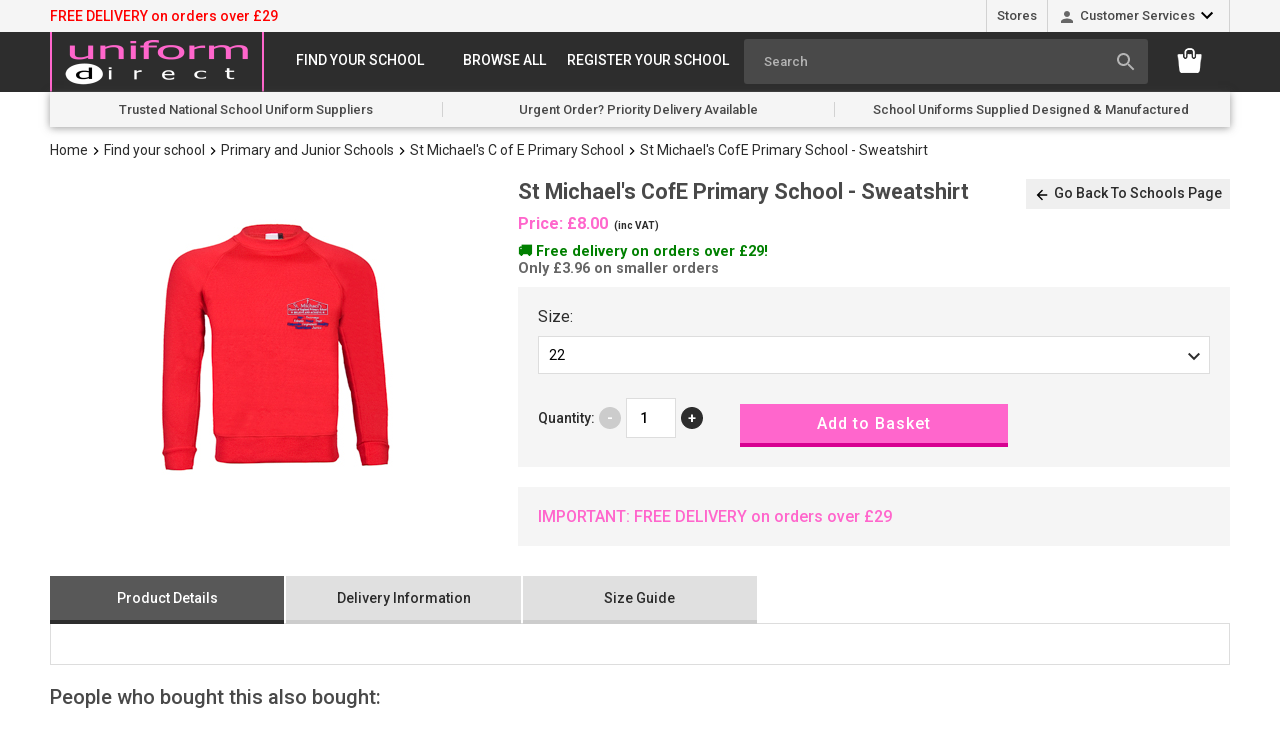

--- FILE ---
content_type: text/html
request_url: https://www.uniform-direct.com/acatalog/St-Michael-s-C-of-E-Primary-School---Red-Sweatshirt-88006159.html
body_size: 9933
content:
<!doctype html><html><head><title>St Michael's CofE Primary School - Sweatshirt</title><meta http-equiv="Content-Type" content="text/html; charset=iso-8859-1" /><meta http-equiv="MSThemeCompatible" content="yes" /><meta name="rating" content="general" /><meta name="distribution" content="global" /><meta name="Content-Language" content="en-GB" /><meta name="author" content="Uniform Direct - https://www.uniform-direct.com/" /><meta name="copyright" content="Copyright 2000 - 2018 Rockford Trading Company Ltd. T/A Uniform Direct (R). All Rights Reserved." /><meta name="owner" content="Uniform Direct" /><link rel="canonical" href="https://www.uniform-direct.com/acatalog/St-Michael-s-C-of-E-Primary-School---Red-Sweatshirt-88006159.html"><!--[sd.hide]<Actinic:BASEHREF VALUE="https://www.uniform-direct.com/acatalog/" FORCED=0 /> [sd.hide]--><script type="application/ld+json">
{
"@context": "https://schema.org",
"@type": "Organization",
"email": "customerservices@uniform-direct.com",
"telephone": "+44(0)1522 510016",
"url": "http://www.uniform-direct.com/",
"address": {
"@type": "PostalAddress",
"addressLocality": "Lincoln",
"addressRegion": "Lincolnshire",
"postalCode": "LN6 7XN", 
"streetAddress": "Dixon House, Dixon Way"
},
"image": "https://www.uniform-direct.com/acatalog/uniform-direct-logo.png",
"name": "Uniform Direct"
}
</script><script type="application/ld+json">
{
"@context": "https://schema.org",
"@type": "Product",
"productID": "88006159",
"url": "https://www.uniform-direct.com/acatalog/St-Michael-s-C-of-E-Primary-School---Red-Sweatshirt-88006159.html",
"image": "StMichaelsS_S.png",
"itemCondition":"New",
"brand":"Uniform Direct ®",
"name": "St Michael&#39;s CofE Primary School &#45; Sweatshirt",
"offers": {
"@type": "AggregateOffer",
"highPrice":10.00,
"lowPrice":8.00,
"priceCurrency": "GBP",
"availability": "https://schema.org/InStock"
}
}
</script><link rel="P3Pv1" href="http://www.uniform-direct.com/p3pref.xml"><link href="https://fonts.googleapis.com/css?family=Roboto:400,500,700" rel="stylesheet"> <link href="jquery.bxslider.css" rel="stylesheet" type="text/css" /><link href="actinic.css" rel="stylesheet" type="text/css"><link type="text/css" rel="stylesheet" href="jquery.mmenu.css" /><!--[if IE]><link rel="shortcut icon" href="https://www.uniform-direct.com/acatalog/favicon.ico"><![endif]--><link rel="apple-touch-icon" sizes="180x180" href="https://www.uniform-direct.com/acatalog/apple-touch-icon.png?v=694Aoy3KMx"><link rel="icon" type="image/png" sizes="32x32" href="https://www.uniform-direct.com/acatalog/favicon-32x32.png?v=694Aoy3KMx"><link rel="icon" type="image/png" sizes="16x16" href="https://www.uniform-direct.com/acatalog/favicon-16x16.png?v=694Aoy3KMx"><link rel="manifest" href="https://www.uniform-direct.com/acatalog/site.webmanifest?v=694Aoy3KMx"><link rel="mask-icon" href="https://www.uniform-direct.com/acatalog/safari-pinned-tab.svg?v=694Aoy3KMx" color="#5bbad5"><link rel="shortcut icon" href="https://www.uniform-direct.com/acatalog/favicon.ico?v=694Aoy3KMx"><meta name="apple-mobile-web-app-title" content="Uniform Direct"><meta name="application-name" content="Uniform Direct"><meta name="msapplication-TileColor" content="#000000"><meta name="theme-color" content="#ffffff"><meta name="viewport" content="width=device-width, initial-scale=1, maximum-scale=1, user-scalable=0"/><script type="text/javascript" src="jquery-1.11.1.min.js?DAYNO=YBLA"></script><script type="text/javascript" src="jquery.bxslider.min.js?DAYNO=YBLA"></script><script type="text/javascript" src="jquery.validate.min.js?DAYNO=YBLA"></script><script type="text/javascript" src="actiniccore.js?DAYNO=YBLA"></script><script type="text/javascript" src="actinicextras.js?DAYNO=YBLA"></script><script type="text/javascript" src="actinicsearch.js?DAYNO=YBLA"></script><script type="text/javascript" src="responsive.js?DAYNO=YBLA"></script><script type="text/javascript" src="recentproductssupport.js?DAYNO=YBLA"></script><script type="text/javascript" src="dynamic.js?DAYNO=YBLA"></script>	<script type="text/javascript">
$(document).ready(function() {
SD.Responsive.CallFunctions();
});
</script><!--[sd.hide]<Actinic:COOKIECHECK /> [sd.hide]--><script type="text/javascript">
<!--
var pg_nSectionImageMaxWidth = parseInt("0140", 10);
var pg_nProductImageMaxWidth = parseInt("0284", 10);
var pg_sSearchScript = "https://www.uniform-direct.com/cgi-bin/ss000001.pl";
var pg_sCustomerAccountsCGIURL = 'https://www.uniform-direct.com/cgi-bin/bb000001.pl';
var pg_sCheckoutURL = "https://www.uniform-direct.com/cgi-bin/os000001.pl";
var pg_nProductImageWidth = parseInt("00", 10);
var pg_nProductImageHeight = parseInt("00", 10);
var pg_bEnableFilterCount = parseInt("01", 10);
var pg_sDefaultSortOrder = "6_3_4_0";
var pg_sSortOrdersPrependedToProdRefs = "2,4,6";
var pg_sSearchValidWordCharacters = 'abcdefghijklmnopqrstuvwxyzABCDEFGHIJKLMNOPQRSTUVWXYZ\'0123456789ŠŒŽšœžŸÀÁÂÃÄÅÆÇÈÉÊËÌÍÎÏÐÑÒÓÔÕÖØÙÚÛÜÝÞßàáâãäåæçèéêëìíîïðñòóôõöøùúûüýþÿ-';
saveReferrer();
// -->
</script><script language="javascript" type="text/javascript">
var nAssocProdRefSID = 	'1' ? 1251 : 0;
function displayStock()
{
var sProdRefs = "";
var sStockList = "";
getProductStock('https://www.uniform-direct.com/cgi-bin/st000001.pl', '88006159', sStockList, '');
}
AttachEvent(window, "load", displayStock);
</script><script type="text/javascript">
AttachEvent(window, "load", ShowBackLink);
</script><script type="text/javascript">
var g_oConfig = {"bTaxIncl":1,"arrCurrs":[{"sSym": "&#163;","nDecs": 2,"nThous": 3,"sDecSep": ".","sThouSep": ",","sRate": "1"}],"bEstimateChoicePrices":0};
</script><script type="text/javascript">
var g_sUndeterminedPrice = '<span class="actrequiredcolor">Your price will depend on your choices below</span>';
AttachEvent(window, "load", function(){OnProdLoad('https://www.uniform-direct.com/cgi-bin/dx000001.pl', 1251);});
</script><script type="text/javascript">

function polyFillsLoaded()
{

$(".usesFetch").show();
}
</script><script defer crossorigin="anonymous" src="https://polyfill.io/v3/polyfill.min.js?flags=gated&callback=polyFillsLoaded&features=fetch%2CPromise"></script><script type="text/javascript">
var g_bPageUnloading = false;
window.addEventListener("pagehide", function(event) {
g_bPageUnloading = true;
console.info('SendCardToken: Navigating away');
});
</script><script type="text/javascript" src="UD-custom-scripts.min.js?DAYNO=YBLA"></script>	<script> 
function ShowLocation(location, isSchoolProd) { 
var sResult = '';
var sLocation = location;
var sIsSchoolProduct = isSchoolProd;
if (sLocation != '') { 
if (sIsSchoolProduct == 'TRUE') {
sResult += '<span class="location">' + sLocation + '</span><span class="button school">View School</span>';
}
}
return sResult;
}
function ShowProdFlag(flag) {
var sResult = '';
var sflag = flag;
switch (sflag) {
case 'New':
sResult += ('<div class="flag new">' + sflag + '</div>');
break;
case 'Sale':
sResult += ('<div class="flag sale">' + sflag + '</div>');
break;
default:
sResult += ('');
}
return (sResult);
}
function ShowPrice(price, isSchoolProd) {
var sResult = '';
var sPrice = price;
var sIsSchoolProduct = isSchoolProd;
if (sPrice != '') {
if (sIsSchoolProduct == 'FALSE') {
sResult += '<span>Prices from ' + sPrice + '</span><span class="button">View Product</span>';
}
}
return sResult;
}
function ShowAnchor(anchor) {
var sResult = '';
var sAnchor = anchor;
if (sAnchor != '') {
sResult += '<div id="' + sAnchor + '"></div>';
}
return sResult;
}
function sectionLevel(num) {
var sResult = '';
var sSectionLevel = num;
sResult += sSectionLevel;
return sResult;
}
</script><script>
$(document).ready(function(){
$('.stickyHeader:visible').stickUp({
zIndex: 9999999999,
topMargin: 0
});
});
</script><link rel="stylesheet" href="jquery-ui.min.css"><script type="text/javascript">
$(document).ready(function() {
//When page loads...
$(".tab_content").hide(); 
$("ul.tabs a:first").addClass("active").show(); 
$(".tab_content:first").show(); 
$("ul.tabs a").click(function() {
$("ul.tabs a").removeClass("active"); //Remove any "active" class
$(this).addClass("active"); //Add "active" class to selected tab
$(".tab_content").hide(); 
var activeTab = $(this).attr("href"); //Find the href attribute value to identify the active tab + content
$(activeTab).fadeIn(); 
return false;
});
});
$( function() {
$(".pAccordion").accordion({
autoHeight: true,
collapsible: true,
icons: false,
active : false,
heightStyle : 'content',
animate: false
});
});
</script><script type="text/javascript">
$(function () {
var $searchlink = $('#searchtoggl');
var $searchbar = $('#searchbar');
$('.qSearch a').on('click', function (e) {
e.preventDefault();
if ($(this).attr('id') == 'searchtoggl') {
if (!$searchbar.is(':visible')) {
$searchlink.removeClass('fa-search').addClass('fa-search-minus');
$("html, body").animate({ scrollTop: 0 }, "fast");
} else {
$searchlink.removeClass('fa-search-minus').addClass('fa-search');
}
$searchbar.slideToggle(300, function () {
});
}
});
$('#searchform').submit(function (e) {
e.preventDefault();
});
});
</script> <script type="text/javascript">
// src="dpimagesupport.php" // V3.13 for MZP V5 - Adds file to Snapshot
</script><link rel="stylesheet" href="magiczoomplus.css" type="text/css" media="screen" /><script src="magiczoomplus.js" type="text/javascript"></script><script type="text/javascript">
var mzOptions = {
'onZoomReady': function(zoom_id){MagicZoom.switchTo(zoom_id, 0);},
'hint': 'once',
'opacity': 30,
'background-opacity': 70,
'show-title': 'bottom',
'zoom-fade': true
};
var mzMobileOptions = {zoomMode: 'magnifier'};

function mzpiconresize(){
// product, extended and fragment images
$( "a.MagicZoom[data-mzpimgw]" ).each(function(){			
var mainimage = $(this).find('img').first();				
var origwidth = $(this).attr('data-mzpimgw');
var currentwidth = mainimage.width();
var scalefactor = currentwidth / origwidth;
var maxscaledown = $(this).attr('data-mzpmaxs');
if ( maxscaledown && (scalefactor < maxscaledown) ) scalefactor = maxscaledown; 
var imgid = $(this).attr('data-mzpimgid');
$( "img.mz_icon[data-mzpimgid='" + imgid + "']" ).each(function(){	
var iconorigwidth = $(this).attr('width');
var iconorigheight = $(this).attr('height');
$(this).width(iconorigwidth * scalefactor);
$(this).height(iconorigheight * scalefactor);
});
});
}

$(document).ready(function(){

$('span.mzp-ptab-icons-left').parent('p.dsSetImageLeft').removeClass('dsSetImageLeft');
$(window).load(function(){setTimeout(mzpiconresize,100);});			
});
$(window).resize(function(){
mzpiconresize();
});
</script><style>#mega-menu {z-index:10000;}</style><meta id="metaViewport" name="viewport" content="width=device-width, initial-scale=1.0, user-scalable=1"><script>
var mvp = document.getElementById('metaViewport');
if (screen.width > 767) {
mvp.setAttribute('content','width=1180');
}
else {
var iOS = /iPad|iPhone|iPod/.test(navigator.userAgent);
if (iOS) { 
mvp.setAttribute('content', 'width=device-width; initial-scale=1.0; maximum-scale=1.0; user-scalable=0;');
}
}
</script></head><body  onload="PreloadImages();"><div class="paymentOverlay"><span class="paymentOverlayMessage" id="idPaymentOverlayMessage"></span></div>	<div class="subHeader wrapper"><div class="container"><div class="deliveryNote">FREE DELIVERY on orders over £29</div><div class="subMenu desktop"><ul><li><a href="Our-Stores.html">Stores</a></li><li><span class="customerServicesSVG"><svg fill="#000000" height="24" viewBox="0 0 24 24" width="24" xmlns="http://www.w3.org/2000/svg"><path d="M12 12c2.21 0 4-1.79 4-4s-1.79-4-4-4-4 1.79-4 4 1.79 4 4 4zm0 2c-2.67 0-8 1.34-8 4v2h16v-2c0-2.66-5.33-4-8-4z"/><path d="M0 0h24v24H0z" fill="none"/></svg></span> <a href="">Customer Services</a><svg fill="#000000" height="24" viewBox="0 0 24 24" width="24" xmlns="http://www.w3.org/2000/svg"><path d="M7.41 7.84L12 12.42l4.59-4.58L18 9.25l-6 6-6-6z"/><path d="M0-.75h24v24H0z" fill="none"/></svg><ul><li><a href="https://www.uniform-direct.com/cgi-bin/mf000001.pl?ACTION=SHOWFORM">Contact Us</a></li><li><a href="Why_Choose_Uniform_Direct_School_Uniform_Supplier.html">Help</a></li><li><a href="Delivery-Information.html">Delivery Information</a></li><li><a href="info.html">Terms & Conds</a></li></ul></li></ul></div></div></div><div class="header wrapper desktop"><div class="container desktop"><div class="logo"><a href="../index.html"><img src="uniform-direct-logo.png" width="428" height="120" border="0" alt="School Uniform Shop" title="Uniform Direct School Uniform Shop" class="logoimage" /></a></div><div class="menu"><style type="text/css">.menu ul li div#tc1 ul { width: calc(100% / 3 - 13.3333333px); }</style><div id="mega-menu" class="menuFlex"><ul><li><a id="main-link1" href="index.html" onclick="mmClick(event, 1);" onmouseover="mmOpen(1);" onmouseout="mmCloseTime();">Find your school</a><div  style="width:375px;" onmouseover="mmCancelCloseTime()" onmouseout="mmCloseTime()" id="tc1"><div class="row"><ul>    <li><a class="dropheading" href="Primary_Schools.html"><img src="example-feat-frag1.jpg">Primary and Junior Schools</a> 	    </ul><ul>    <li><a class="dropheading" href="Secondary_Schools.html"><img src="example-feat-frag2.jpg">Secondary Schools</a> 	    </ul><ul>    <li><a class="dropheading" href="Special_Schools.html"><img src="special-schools-section.png">Special Schools</a> 	    </ul></div></div></li><li><a id="main-link2" href="General_School_Uniform.html" onclick="mmClick(event, 2);" onmouseover="mmOpen(2);" onmouseout="mmCloseTime();">Browse All</a><div  style="width:625px;" onmouseover="mmCancelCloseTime()" onmouseout="mmCloseTime()" id="tc2"><div class="row"><ul>    <li><a class="dropheading" href="Boys_School_Uniform.html">Boys School Uniform</a> 	    </ul><ul>    <li><a class="dropheading" href="Girls_School_Uniform.html">Girls School Uniform</a> 	    </ul><ul>    <li><a class="dropheading" href="P.E._School_Uniform_Products.html">P&#46;E&#46; School Uniform</a> 	    </ul><ul>    <li><a class="dropheading" href="School-Aprons.html">School Aprons</a> 	    </ul><ul>    <li><a class="dropheading" href="School_Bags.html">School Bags</a> 	    </ul></div><div class="row"><ul>    <li><a class="dropheading" href="School-Jumpers.html">School Jumpers</a> 	    </ul><ul>    <li><a class="dropheading" href="Jackets.html">School Outdoor Jackets</a> 	    </ul><ul>    <li><a class="dropheading" href="Printed-Iron-On-Name-Labels.html">School Name Tapes</a> 	    </ul><ul>    <li><a class="dropheading" href="school-shorts.html">School Shorts</a> 	    </ul><ul>    <li><a class="dropheading" href="School_Socks.html">School Socks</a> 	    </ul></div><div class="row"><ul>    <li><a class="dropheading" href="Sweatshirts.html">School Sweatshirts</a> 	    </ul><ul>    <li><a class="dropheading" href="School_Ties.html">School Ties</a> 	    </ul></div></div></li><li><a id="main-link3" href="Register-your-school.html">Register your school</a></li></ul></div><div style="clear:left"></div></div>	<div class="qSearch"><div class="quick-search"><form name="simplesearch" method="get" action="https://www.uniform-direct.com/cgi-bin/ss000001.pl"><input type="hidden" name="page" value="search" /><input type="search" name="SS" size="18" placeholder="Search" class="quick-search-text" /><input type="hidden" name="PR" value="-1" /><input type="hidden" name="TB" value="O" /><label class="qsBtn"><input class="button quick-search-button" type="submit" name="ACTION" value="Go!" /><svg fill="#000000" height="24" viewBox="0 0 24 24" width="24" xmlns="http://www.w3.org/2000/svg"><path d="M15.5 14h-.79l-.28-.27C15.41 12.59 16 11.11 16 9.5 16 5.91 13.09 3 9.5 3S3 5.91 3 9.5 5.91 16 9.5 16c1.61 0 3.09-.59 4.23-1.57l.27.28v.79l5 4.99L20.49 19l-4.99-5zm-6 0C7.01 14 5 11.99 5 9.5S7.01 5 9.5 5 14 7.01 14 9.5 11.99 14 9.5 14z"/><path d="M0 0h24v24H0z" fill="none"/></svg></label></form></div></div><div class="miniBasket"><a href="https://www.uniform-direct.com/cgi-bin/ca000001.pl?ACTION=SHOWCART" onclick="AppendParentSection(this)"><svg xmlns="http://www.w3.org/2000/svg" xmlns:xlink="http://www.w3.org/1999/xlink" width="25" height="25" viewBox="0 0 25 25"><image id="Layer_0" data-name="Layer 0" width="25" height="25" xlink:href="[data-uri]"/></svg><script language="javascript" type="text/javascript">
<!--
if (getCartItem(3) > 0) {
document.write("<span>" + getCartItem(3) + "</span>");
}
// -->
</script></a></div></div></div><div class="header wrapper mobile stickyHeader"><div class="container"><div class="menuLink"><a href="#menu"><span>Menu</span><svg fill="#FFFFFF" height="24" viewBox="0 0 24 24" width="24" xmlns="http://www.w3.org/2000/svg"><path d="M0 0h24v24H0z" fill="none"/><path d="M3 18h18v-2H3v2zm0-5h18v-2H3v2zm0-7v2h18V6H3z"/></svg></a></div><div class="mMenu" id="menu"><ul><li><a href="../index.html"><span>Menu</span><svg fill="#000000" height="24" viewBox="0 0 24 24" width="24" xmlns="http://www.w3.org/2000/svg"><path d="M10 20v-6h4v6h5v-8h3L12 3 2 12h3v8z"/><path d="M0 0h24v24H0z" fill="none"/></svg>Home</a></li><li><a href="index.html">Find your school</a><ul><li><a href="Primary_Schools.html">Primary and Junior Schools</a></li><li><a href="Secondary_Schools.html">Secondary Schools</a></li><li><a href="Special_Schools.html">Special Schools</a></li></ul></li><li><a href="General_School_Uniform.html">Browse All</a><ul><li><a href="Boys_School_Uniform.html">Boys School Uniform</a></li><li><a href="Girls_School_Uniform.html">Girls School Uniform</a></li><li><a href="P.E._School_Uniform_Products.html">P&#46;E&#46; School Uniform</a></li><li><a href="Branded-School-Uniform.html">Branded School Uniform</a></li><li><a href="School_Uniform_Special_Offers.html">School Uniform &#45; Special Offers</a></li><li><a href="School-Aprons.html">School Aprons</a></li><li><a href="School_Bags.html">School Bags</a></li><li><a href="School-Jumpers.html">School Jumpers</a></li><li><a href="Jackets.html">School Outdoor Jackets</a></li><li><a href="Printed-Iron-On-Name-Labels.html">School Name Tapes</a></li><li><a href="school-shorts.html">School Shorts</a></li><li><a href="School_Socks.html">School Socks</a></li><li><a href="Sweatshirts.html">School Sweatshirts</a></li><li><a href="School_Ties.html">School Ties</a></li></ul></li><li><a href="Register-your-school.html">Register your school</a><ul></ul></li><li><a href="Our-Stores.html">Our Stores</a></li><li><a href="https://www.uniform-direct.com/cgi-bin/mf000001.pl?ACTION=SHOWFORM">Contact Us</a></li><li><a href="Why_Choose_Uniform_Direct_School_Uniform_Supplier.html">Help Centre</a></li><li><a href="Delivery-Information.html">Delivery Information</a></li><li><a href="info.html">Terms &amp; Conditions</a></li></ul></div><div class="logo"><a href="../index.html"><img src="uniform-direct-logo.png" width="428" height="120" border="0" alt="School Uniform Shop" title="Uniform Direct School Uniform Shop" class="logoimage" /></a></div><div class="qSearch"><a href="" id="searchtoggl" title="Search"><svg fill="#FFFFFF" height="24" viewBox="0 0 24 24" width="24" xmlns="http://www.w3.org/2000/svg"><path d="M15.5 14h-.79l-.28-.27C15.41 12.59 16 11.11 16 9.5 16 5.91 13.09 3 9.5 3S3 5.91 3 9.5 5.91 16 9.5 16c1.61 0 3.09-.59 4.23-1.57l.27.28v.79l5 4.99L20.49 19l-4.99-5zm-6 0C7.01 14 5 11.99 5 9.5S7.01 5 9.5 5 14 7.01 14 9.5 11.99 14 9.5 14z"/><path d="M0 0h24v24H0z" fill="none"/></svg></i></a></div><div class="miniBasket"><a href="https://www.uniform-direct.com/cgi-bin/ca000001.pl?ACTION=SHOWCART" onclick="AppendParentSection(this)"><svg xmlns="http://www.w3.org/2000/svg" xmlns:xlink="http://www.w3.org/1999/xlink" width="25" height="25" viewBox="0 0 25 25"><image id="Layer_0" data-name="Layer 0" width="25" height="25" xlink:href="[data-uri]"/></svg><script language="javascript" type="text/javascript">
<!--
if (getCartItem(3) > 0) {
document.write("<span>" + getCartItem(3) + "</span>");
}
// -->
</script></a></div></div></div><div id="searchbar"><div class="quick-search"><form name="simplesearch" method="get" action="https://www.uniform-direct.com/cgi-bin/ss000001.pl"><input type="hidden" name="page" value="search" /><input type="search" name="SS" size="18" placeholder="Search" class="quick-search-text" /><input type="hidden" name="PR" value="-1" /><input type="hidden" name="TB" value="O" /><label class="qsBtn"><input class="button quick-search-button" type="submit" name="ACTION" value="Go!" /><svg fill="#000000" height="24" viewBox="0 0 24 24" width="24" xmlns="http://www.w3.org/2000/svg"><path d="M15.5 14h-.79l-.28-.27C15.41 12.59 16 11.11 16 9.5 16 5.91 13.09 3 9.5 3S3 5.91 3 9.5 5.91 16 9.5 16c1.61 0 3.09-.59 4.23-1.57l.27.28v.79l5 4.99L20.49 19l-4.99-5zm-6 0C7.01 14 5 11.99 5 9.5S7.01 5 9.5 5 14 7.01 14 9.5 11.99 14 9.5 14z"/><path d="M0 0h24v24H0z" fill="none"/></svg></label></form></div></div><div id="overlay"></div><div class="uspBar wrapper desktop"><div class="uspBar container"><ul><li>Trusted National School Uniform Suppliers</li><li>Urgent Order? Priority Delivery Available</li><li>School Uniforms Supplied Designed &amp; Manufactured</li></ul></div></div><div class="content wrapper"><div class="container"><span><Actinic:NOWSERVING/><Actinic:CURRACCOUNT/><Actinic:MYACCOUNT/><Actinic:LOGOUT_SIMPLE/></span><div id="idBreadcrumbsTop" class="breadcrumb-top pBreadcrumb"><p class="text_breadcrumbs"><a href="../index.html" class="ajs-bc-home">Home</a><svg fill="#000000" height="24" viewBox="0 0 24 24" width="24" xmlns="http://www.w3.org/2000/svg"><path d="M10 6L8.59 7.41 13.17 12l-4.58 4.59L10 18l6-6z"/><path d="M0 0h24v24H0z" fill="none"/></svg><a href="index.html" target="_self" class="link_breadcrumbs">Find your school</a><svg fill="#000000" height="24" viewBox="0 0 24 24" width="24" xmlns="http://www.w3.org/2000/svg"><path d="M10 6L8.59 7.41 13.17 12l-4.58 4.59L10 18l6-6z"/><path d="M0 0h24v24H0z" fill="none"/></svg><a href="Primary_Schools.html" target="_self" class="link_breadcrumbs">Primary and Junior Schools</a><svg fill="#000000" height="24" viewBox="0 0 24 24" width="24" xmlns="http://www.w3.org/2000/svg"><path d="M10 6L8.59 7.41 13.17 12l-4.58 4.59L10 18l6-6z"/><path d="M0 0h24v24H0z" fill="none"/></svg><a href="St-Michael-s-C-of-E-Primary-School.html" target="_self" class="link_breadcrumbs">St Michael&#39;s C of E Primary School</a><svg fill="#000000" height="24" viewBox="0 0 24 24" width="24" xmlns="http://www.w3.org/2000/svg"><path d="M10 6L8.59 7.41 13.17 12l-4.58 4.59L10 18l6-6z"/><path d="M0 0h24v24H0z" fill="none"/></svg><span class="ajs-bc-prod">St Michael&#39;s CofE Primary School &#45; Sweatshirt</span></p></div><div id="product-page-body"><div class="singleProduct" itemscope itemtype="http://schema.org/Product"><form method="post" class="imageOnLeftTextWrappedAround" action="https://www.uniform-direct.com/cgi-bin/ca000001.pl" novalidate > <input type="hidden" name="SID" value="1251" /><input type="hidden" name="PAGE" value="PRODUCT" /><input type="hidden" name="PAGEFILENAME" value="St-Michael-s-C-of-E-Primary-School---Red-Sweatshirt-88006159.html" /><Actinic:SECTION BLOB='A0001251.cat'/><div class="main"><div class="backtoresults mobile" onClick="if (document.referrer.indexOf(location.protocol + '//' + location.host) === 0) {window.history.go(-1);} else {window.location = 'St-Michael-s-C-of-E-Primary-School.html'};"><svg height="24" viewBox="0 0 24 24" width="24" xmlns="http://www.w3.org/2000/svg"><path d="M0 0h24v24H0z" fill="none"></path><path d="M20 11H7.83l5.59-5.59L12 4l-8 8 8 8 1.41-1.41L7.83 13H20v-2z"></path></svg>Go Back To Schools Page</div><h1 class="mobile">St Michael&#39;s CofE Primary School &#45; Sweatshirt</h1><div class="colLeft"><img  style="max-width: 274px !important;" src="StMichaelsS_S.png" id="im-a88006159" border="0" title="St Michael's CofE Primary School - Sweatshirt" alt="St Michael's CofE Primary School - Sweatshirt" /></div><div class="colRight"><div class="backtoresults desktop" onClick="if (document.referrer.indexOf(location.protocol + '//' + location.host) === 0) {window.history.go(-1);} else {window.location = 'St-Michael-s-C-of-E-Primary-School.html'};"><svg height="24" viewBox="0 0 24 24" width="24" xmlns="http://www.w3.org/2000/svg"><path d="M0 0h24v24H0z" fill="none"></path><path d="M20 11H7.83l5.59-5.59L12 4l-8 8 8 8 1.41-1.41L7.83 13H20v-2z"></path></svg>Go Back To Schools Page</div><h1 itemprop="name" class="desktop">St Michael&#39;s CofE Primary School &#45; Sweatshirt</h1><span itemprop="offers" itemscope itemtype="http://schema.org/Offer" style="display:none"><span itemprop="priceCurrency">GBP</span><span itemprop="price">8</span></span><span class="product-price"><Actinic:PRICES PROD_REF="88006159" RETAIL_PRICE_PROMPT="from:"><div id="id88006159StaticPrice" style="display: inline"> Price: £8.00</div></Actinic:PRICES><div id="id88006159DynamicPrice" style="display: none">		<span class="product-price">	 Price:&nbsp;<span id="id88006159TaxIncPrice"></span>	<span id="id88006159VATMsg" class="actxxsmall">&nbsp;(inc VAT)</span> </span></div><span style="font-size: 0.9em; color: grey; display: block; margin-top: 10px;"><span style="color: green; font-weight: bold;">&#128666;  Free delivery on orders over £29!</span><br><span style="color: #666;">Only £3.96 on smaller orders</span></span></span><span class="pShortDesc" itemprop="description"></span><div class="bullets"><ul></ul></div><div class="buyingBox"><div id="idVars88006159"><div class="attribute-list"><input type="hidden" name="v_88006159_2" class="ajs-comp " value="on" /><label></label><div id="idv_88006159_1_Table"> Size&#58;<label class="selectStyle" for="v_88006159_1"><select name="v_88006159_1" class="form_input_general ajs-attr" onchange="ChoiceChanged(this, 'https://www.uniform-direct.com/cgi-bin/dx000001.pl', 1251)"><option value="1"   class="rts_88006203_" > 22</option> <option value="2"   class="rts_88006204_" > 24</option> <option value="3"   class="rts_88006205_" > 26</option> <option value="4"   class="rts_88006206_" > 28</option> <option value="5"   class="rts_88006207_" > 30</option> <option value="6"   class="rts_88006208_" > 32</option> <option value="7"   class="rts_88006209_" > 34</option> <option value="8"   class="rts_88006210_" > XS &#40;36&#41;</option> </select></label></div><textarea id="idTa_88006159_Saved" cols="10" rows="10" style="display: none;"></textarea><script type="text/javascript">
g_mapProds['88006159'] = {"sProdRef":"88006159","nPrice":0,"sTax1Rate":"0","sTax2Rate":"","nPricingModel":1,"bOvrStaticPrice":1,"bSequentialChoices":1,"arrComps":[{"sN":"Customer Choice","nP":0,"nUI":2,"hOS":0,"aA":[{"sN":"Size:","nUI":1,"nCC":9}],"mP":{"1":[0, "88006203"],"2":[0, "88006204"],"3":[0, "88006205"],"4":[0, "88006206"],"5":[0, "88006207"],"6":[0, "88006208"],"7":[0, "88006209"],"8":[0, "88006210"]}}],"bAssemblyProduct":0};
</script></div></div><div class="row"><div class="quantity-box"><label>Quantity:</label>&nbsp;<input class="bumpButton minusBtn" type="button" onclick="var f=$(this).next(); var q=f.val(); f.val($.isNumeric(q) && q > 0 ? q - 1 : 0); QuantityChanged(f.get(0), 'https://www.uniform-direct.com/cgi-bin/dx000001.pl', 1251)" value="-"><input type="number" pattern="\d*" name="Q_88006159" class="qtyinput" value="1" onpaste="QuantityChanged(this, 'https://www.uniform-direct.com/cgi-bin/dx000001.pl', 1251)" onkeyup="QuantityChanged(this, 'https://www.uniform-direct.com/cgi-bin/dx000001.pl', 1251)"/><input class="bumpButton plusBtn" type="button" onclick="var f=$(this).prev(); var q=f.val(); f.val($.isNumeric(q) ? q - 0 + 1 : 0); QuantityChanged(f.get(0), 'https://www.uniform-direct.com/cgi-bin/dx000001.pl', 1251)" value="+">	</div><div class="cart-button-placement"><span id="RemoveIfOutOfStock_ATC_88006159" class="ActinicRTS" ><span class="button-wrapper cart-button-wrapper"><input value="Add to Basket" name="_88006159" type="submit" class="button cart-button" onclick="return ValidateChoices(&#34;88006159&#34;);"/></span></span></div></div></div><div class="deliveryNote"><span>Important:</span> FREE DELIVERY on orders over £29</div></div></div><div class="pTabs"><div class="pTabs desktop"><ul class="tabs"><li><a href="#tab1" class="active">Product Details</a></li><li><a href="#tab2" class="">Delivery Information</a></li><li><a href="#tab3" class="">Size Guide</a></li></ul><div class="tabContainer"><div id="tab1" class="tab_content fragment-text" style="display: block;"></div><div id="tab2" class="tab_content fragment-text" style="display: none;"><h4>Delivery and Returns</h4>All items ordered online are made to order. <P>IMPORTANT: Currently the MAXIMUM standard delivery charge is £3.30 (exc. VAT) for all orders delivered within the UK. Free standard delivery for orders over £29. Standard delivery orders are usually despatched within 3-5 working days off-season.</P>  Orders online are for delivery only.</P>  <P>If you are ordering Name Tags alone, select "Name Tapes only" at checkout, and the Name Tags will be delivered for free. </P><P>Please note that if it is the first time that you have ordered from us online that you (the cardholder) may be required to be present to sign for your delivery at your registered card holder address, if we need to contact you, we may call you from the hours of 08:00 to 20:00hrs. Please state in your delivery instructions if these times are not suitable.</P> <P>All our garments including Embroidered and Printed garments are made to order. </P><P>For Delivery we will normally despatch your order in three to five working days, however at certain times of the year it is possible that despatches and deliveries can be delayed. Please note it is important to give correct daytime contact number and email address.</P></div><div id="tab3" class="tab_content fragment-text" style="display: none;"><h4>Size Guide</h4><p>Please see our general <a href="https://www.uniform-direct.com/acatalog/Estimated-Size-Guide.html">size guide.</a></p></div></div></div><div class="mobile"><div class="pAccordion"><h3><div class="ui-accordion-header-collapsed">Product Details <svg xmlns="http://www.w3.org/2000/svg" width="24" height="24" viewBox="0 0 24 24"><path d="M16.59 8.59L12 13.17 7.41 8.59 6 10l6 6 6-6z"/><path d="M0 0h24v24H0z" fill="none"/></svg></div><div class="ui-accordion-header-expanded">Product Details <svg xmlns="http://www.w3.org/2000/svg" width="24" height="24" viewBox="0 0 24 24"><path d="M12 8l-6 6 1.41 1.41L12 10.83l4.59 4.58L18 14z"/><path d="M0 0h24v24H0z" fill="none"/></svg></div></h3><div></div></div><div class="pAccordion"><h3><div class="ui-accordion-header-collapsed">Delivery Information <svg xmlns="http://www.w3.org/2000/svg" width="24" height="24" viewBox="0 0 24 24"><path d="M16.59 8.59L12 13.17 7.41 8.59 6 10l6 6 6-6z"/><path d="M0 0h24v24H0z" fill="none"/></svg></div><div class="ui-accordion-header-expanded">Delivery Information <svg xmlns="http://www.w3.org/2000/svg" width="24" height="24" viewBox="0 0 24 24"><path d="M12 8l-6 6 1.41 1.41L12 10.83l4.59 4.58L18 14z"/><path d="M0 0h24v24H0z" fill="none"/></svg></div></h3><div><h4>Delivery and Returns</h4>All items ordered online are made to order. <P>IMPORTANT: Currently the MAXIMUM standard delivery charge is £3.30 (exc. VAT) for all orders delivered within the UK. Free standard delivery for orders over £29. Standard delivery orders are usually despatched within 3-5 working days off-season.</P>  Orders online are for delivery only.</P>  <P>If you are ordering Name Tags alone, select "Name Tapes only" at checkout, and the Name Tags will be delivered for free. </P><P>Please note that if it is the first time that you have ordered from us online that you (the cardholder) may be required to be present to sign for your delivery at your registered card holder address, if we need to contact you, we may call you from the hours of 08:00 to 20:00hrs. Please state in your delivery instructions if these times are not suitable.</P> <P>All our garments including Embroidered and Printed garments are made to order. </P><P>For Delivery we will normally despatch your order in three to five working days, however at certain times of the year it is possible that despatches and deliveries can be delayed. Please note it is important to give correct daytime contact number and email address.</P></div></div><div class="pAccordion"><h3><div class="ui-accordion-header-collapsed">Size Guide <svg xmlns="http://www.w3.org/2000/svg" width="24" height="24" viewBox="0 0 24 24"><path d="M16.59 8.59L12 13.17 7.41 8.59 6 10l6 6 6-6z"/><path d="M0 0h24v24H0z" fill="none"/></svg></div><div class="ui-accordion-header-expanded">Size Guide <svg xmlns="http://www.w3.org/2000/svg" width="24" height="24" viewBox="0 0 24 24"><path d="M12 8l-6 6 1.41 1.41L12 10.83l4.59 4.58L18 14z"/><path d="M0 0h24v24H0z" fill="none"/></svg></div></h3><div><h4>Size Guide</h4><p>Please see our general <a href="https://www.uniform-direct.com/acatalog/Estimated-Size-Guide.html">size guide.</a></p></div></div></div></div><div class="aboutSchool"></div><div class="alsoBought"><div class="product-marketing-list"><h2>People who bought this also bought:</h2><div class="pSummary navigateOnClick col4"><a href="https://www.uniform-direct.com/cgi-bin/ss000001.pl?PRODREF=88006160&amp;NOLOGIN=1"><div class="image"><img src="StMichaelsWhtPolo.png" alt="St Michael&#39;s CofE Primary School &#45; White Polo Shirt" /></div><div class="details"><h2>St Michael&#39;s CofE Primary School &#45; White Polo Shirt</h2><span class="product-price"><Actinic:PRICES PROD_REF="88006160" RETAIL_PRICE_PROMPT="from:"><span class="product-price"> £7.00</span></Actinic:PRICES></span><span class="shortDesc"></span></div></a></div><div class="pSummary navigateOnClick col4"><a href="https://www.uniform-direct.com/cgi-bin/ss000001.pl?PRODREF=88006165&amp;NOLOGIN=1"><div class="image"><img src="StMichaelsBookbag.png" alt="St Michael&#39;s CofE Primary School &#45; Red Deluxe &#40;New&#41; BOOKBAG" /></div><div class="details"><h2>St Michael&#39;s CofE Primary School &#45; Red Deluxe &#40;New&#41; BOOKBAG</h2><span class="product-price"><Actinic:PRICES PROD_REF="88006165" RETAIL_PRICE_PROMPT="Price:"><span class="product-price"> £7.00</span></Actinic:PRICES></span><span class="shortDesc"></span></div></a></div><div class="pSummary navigateOnClick col4"><a href="https://www.uniform-direct.com/cgi-bin/ss000001.pl?PRODREF=88006161&amp;NOLOGIN=1"><div class="image"><img src="StMichaelsCardi.png" alt="St Michael&#39;s CofE Primary School &#45; Cardigan" /></div><div class="details"><h2>St Michael&#39;s CofE Primary School &#45; Cardigan</h2><span class="product-price"><Actinic:PRICES PROD_REF="88006161" RETAIL_PRICE_PROMPT="from:"><span class="product-price"> £9.00</span></Actinic:PRICES></span><span class="shortDesc"></span></div></a></div></div></div><div class="related"></div><div class="shopLocal"><div class="pLocalShop"><img src="uniform-direct-logo.png" alt="Uniform Direct" /><div class="text"><span>Available at -</span> Dixon Way, LINCOLN, Lincolnshire. LN6 7XN</div></div></div></form></div></div><div class="feefositelogo"></div></div></div><div class="newsletter wrapper"><div class="container"><h3>Sign up for our newsletter to get our latest offers</h3><div id="mc_embed_signup"><form action="https://uniform-direct.us7.list-manage.com/subscribe/post?u=0dddc627c78440f330326cc32&amp;id=342e1912dd" method="post" id="mc-embedded-subscribe-form" name="mc-embedded-subscribe-form" class="validate" target="_blank" novalidate><div id="mc_embed_signup_scroll"><div class="group"><input type="email" value="" name="EMAIL" placeholder="Email Address" class="required email" id="mce-EMAIL"><input type="submit" value="Subscribe" name="subscribe" id="mc-embedded-subscribe" class="button"></div><div id="mce-responses" class="clear"><div class="response" id="mce-error-response" style="display:none"></div><div class="response" id="mce-success-response" style="display:none"></div></div>    <div style="position: absolute; left: -5000px;" aria-hidden="true"><input type="text" name="b_0dddc627c78440f330326cc32_342e1912dd" tabindex="-1" value=""></div></div></form></div></div></div><div class="footer wrapper"><div class="footerLinks container"><div class="column"><h4>How can we help?</h4><ul><li><a href="Why_Choose_Uniform_Direct_School_Uniform_Supplier.html">Help</a><svg fill="#000000" height="24" viewBox="0 0 24 24" width="24" xmlns="http://www.w3.org/2000/svg"><path d="M10 6L8.59 7.41 13.17 12l-4.58 4.59L10 18l6-6z"/><path d="M0 0h24v24H0z" fill="none"/></svg></li><li><a href="Where-is-my-order.html">Where is my order</a><svg fill="#000000" height="24" viewBox="0 0 24 24" width="24" xmlns="http://www.w3.org/2000/svg"><path d="M10 6L8.59 7.41 13.17 12l-4.58 4.59L10 18l6-6z"/><path d="M0 0h24v24H0z" fill="none"/></svg></li><li><a href="Delivery-Information.html">Delivery Information</a><svg fill="#000000" height="24" viewBox="0 0 24 24" width="24" xmlns="http://www.w3.org/2000/svg"><path d="M10 6L8.59 7.41 13.17 12l-4.58 4.59L10 18l6-6z"/><path d="M0 0h24v24H0z" fill="none"/></svg></li><li><a href="info.html">How to return</a><svg fill="#000000" height="24" viewBox="0 0 24 24" width="24" xmlns="http://www.w3.org/2000/svg"><path d="M10 6L8.59 7.41 13.17 12l-4.58 4.59L10 18l6-6z"/><path d="M0 0h24v24H0z" fill="none"/></svg></li><li><a href="Estimated-Size-Guide.html">Size Guide</a><svg fill="#000000" height="24" viewBox="0 0 24 24" width="24" xmlns="http://www.w3.org/2000/svg"><path d="M10 6L8.59 7.41 13.17 12l-4.58 4.59L10 18l6-6z"/><path d="M0 0h24v24H0z" fill="none"/></svg></li><li><a href="https://www.uniform-direct.com/cgi-bin/mf000001.pl?ACTION=SHOWFORM">Contact Us</a><svg fill="#000000" height="24" viewBox="0 0 24 24" width="24" xmlns="http://www.w3.org/2000/svg"><path d="M10 6L8.59 7.41 13.17 12l-4.58 4.59L10 18l6-6z"/><path d="M0 0h24v24H0z" fill="none"/></svg></li></ul></div><div class="column"><h4>Information</h4><ul><li><a href="info.html">Terms &amp; Conditions</a><svg fill="#000000" height="24" viewBox="0 0 24 24" width="24" xmlns="http://www.w3.org/2000/svg"><path d="M10 6L8.59 7.41 13.17 12l-4.58 4.59L10 18l6-6z"/><path d="M0 0h24v24H0z" fill="none"/></svg></li><li><a href="info.html">Privacy Policy</a><svg fill="#000000" height="24" viewBox="0 0 24 24" width="24" xmlns="http://www.w3.org/2000/svg"><path d="M10 6L8.59 7.41 13.17 12l-4.58 4.59L10 18l6-6z"/><path d="M0 0h24v24H0z" fill="none"/></svg></li><li><a href="About-Cookies.html">About Cookies</a><svg fill="#000000" height="24" viewBox="0 0 24 24" width="24" xmlns="http://www.w3.org/2000/svg"><path d="M10 6L8.59 7.41 13.17 12l-4.58 4.59L10 18l6-6z"/><path d="M0 0h24v24H0z" fill="none"/></svg></li><li><a href="Measuring-Guide.html">Measuring Guide</a><svg fill="#000000" height="24" viewBox="0 0 24 24" width="24" xmlns="http://www.w3.org/2000/svg"><path d="M10 6L8.59 7.41 13.17 12l-4.58 4.59L10 18l6-6z"/><path d="M0 0h24v24H0z" fill="none"/></svg></li><li><a href="Website-Security.html">Website Security</a><svg fill="#000000" height="24" viewBox="0 0 24 24" width="24" xmlns="http://www.w3.org/2000/svg"><path d="M10 6L8.59 7.41 13.17 12l-4.58 4.59L10 18l6-6z"/><path d="M0 0h24v24H0z" fill="none"/></svg></li></ul></div><div class="column"><h4>About Uniform Direct</h4><ul><li><a href="Why-choose-Uniform-Direct.html">Why choose Uniform Direct?</a><svg fill="#000000" height="24" viewBox="0 0 24 24" width="24" xmlns="http://www.w3.org/2000/svg"><path d="M10 6L8.59 7.41 13.17 12l-4.58 4.59L10 18l6-6z"/><path d="M0 0h24v24H0z" fill="none"/></svg></li><li><a href="About_Us.html">About us</a><svg fill="#000000" height="24" viewBox="0 0 24 24" width="24" xmlns="http://www.w3.org/2000/svg"><path d="M10 6L8.59 7.41 13.17 12l-4.58 4.59L10 18l6-6z"/><path d="M0 0h24v24H0z" fill="none"/></svg></li><li><a href="https://www.uniform-direct.com/cgi-bin/mf000001.pl?ACTION=SHOWFORM">Contact us</a><svg fill="#000000" height="24" viewBox="0 0 24 24" width="24" xmlns="http://www.w3.org/2000/svg"><path d="M10 6L8.59 7.41 13.17 12l-4.58 4.59L10 18l6-6z"/><path d="M0 0h24v24H0z" fill="none"/></svg></li><li><a href="Our-Quality.html">Our quality</a><svg fill="#000000" height="24" viewBox="0 0 24 24" width="24" xmlns="http://www.w3.org/2000/svg"><path d="M10 6L8.59 7.41 13.17 12l-4.58 4.59L10 18l6-6z"/><path d="M0 0h24v24H0z" fill="none"/></svg></li></ul></div><div class="column"><h4>Get in touch</h4><p>Call: +44(0)1522 510016<br>Email: customerservices@uniform-direct.com</p><p>Registered Address<br>Uniform Direct<br>Dixon House, Dixon Way, Lincoln, LN6 7XN</p></div></div><div class="footerBottom"><div class="container"><div class="copyright"> Copyright &copy; 2026 Uniform Direct</div><div class="socialIcons"><ul><li><a href="https://www.facebook.com/Uniform-Direct-School-Uniform-Suppliers-139979519349737/" target="_blank"><img src="facebook-icon.svg" alt="Facebook" /></a></li><li><a href="https://twitter.com/uniformdirect?lang=en" target="_blank"><img src="twitter-icon.svg" alt="Twitter" /></a></li></ul></div></div></div></div><script type="text/javascript">$('#menu').mmenu();</script><a href="#0" class="cd-top">Top</a><script type="text/javascript">
var g_sAJAXScriptURL = 'https://www.uniform-direct.com/cgi-bin/aj000001.pl';
AJAXCall();
</script><script type="text/javascript">
function GAPageName() 
{
var sPageName = window.location.pathname + window.location.search;
var override = document.getElementsByClassName('gtmPageOverride');
if (override.length)
{
sPageName = override[0].getAttribute('data-gtm-page');
}
else if (window.location.pathname == '/')
{
sPageName = 'index.html' + window.location.search;
}		
if (sPageName.substr(0,1) != '/')
{
sPageName = '/' + sPageName;
}	
return sPageName;
}
</script>	<script async src="https://www.googletagmanager.com/gtag/js?id=UA-511785-1"></script><script>
window.dataLayer = window.dataLayer || [];
function gtag(){dataLayer.push(arguments);}
gtag('js', new Date());
gtag('config', 'UA-511785-1',
{
'page_path' : GAPageName(),
'anonymize_ip': true
}
);
</script></body><script type="text/javascript">
var g_bPageUnloading = false;
window.addEventListener("pagehide", function(event) {
g_bPageUnloading = true;
console.info('SendCardToken: Navigating away');
});
</script></html>

--- FILE ---
content_type: text/html
request_url: https://www.uniform-direct.com/cgi-bin/st000001.pl?ACTION=GETSTOCK&REF=88006159&SID=1251&timestamp=1769096795978
body_size: 62
content:
{"88006210":10000000,"88006207":10000000,"88006208":10000000,"88006206":10000000,"88006209":10000000,"88006203":10000000,"88006205":10000000,"88006204":10000000}

--- FILE ---
content_type: text/html
request_url: https://www.uniform-direct.com/cgi-bin/dx000001.pl?ACTION=GETALLPRICES&SID=1251&v_88006159_2=on&v_88006159_1=1&timestamp=1769096796397
body_size: 11
content:
{"94":{"Tax2":0,"Tax1":0,"Total":0},"100":{"Tax1":0,"Tax2":0,"Total":0},"88006163":{"Tax1":0,"Tax2":0,"Total":0},"88017822":{"Tax1":0,"Tax2":0,"Total":0},"88006161":{"Total":0,"Tax2":0,"Tax1":0},"88006165":{"Total":583,"Tax2":0,"Tax1":117},"88006219":{"Total":0,"Tax2":0,"Tax1":0},"6":{"Tax1":58,"Tax2":0,"Total":292},"88006159":{"Tax1":0,"Tax2":0,"Total":800},"88006160":{"Total":0,"Tax2":0,"Tax1":0},"88006162":{"Total":0,"Tax2":0,"Tax1":0},"88017835":{"Total":0,"Tax2":0,"Tax1":0},"88006220":{"Tax1":117,"Tax2":0,"Total":583},"P-SMCEPS":{"Tax1":0,"Tax2":0,"Total":0},"88006164":{"Tax1":0,"Tax2":0,"Total":0},"88006166":{"Tax1":75,"Tax2":0,"Total":375},"98":{"Total":0,"Tax2":0,"Tax1":0},"88006218":{"Total":0,"Tax2":0,"Tax1":0}}

--- FILE ---
content_type: text/css
request_url: https://www.uniform-direct.com/acatalog/actinic.css
body_size: 16608
content:
/* Pull in Core Styles */ /* begin general styles for all themes */ body { margin: 0px; padding: 0px; background-color:#ffffff; font-family: 'Roboto', sans-serif; color: #2c2c2c; font-size: 11px; overscroll-behavior-y: none; /* Disables pull-to-refresh and overscroll glow effect.Still keeps swipe navigations. */ } p, table, td, th { font-family: 'Roboto', sans-serif; font-size: 11px; font-style: normal; font-weight: normal; margin-top: 0px; } form { margin: 0px; } a:link { color: #d70091; text-decoration: none; } a:visited { color: #d70091; text-decoration: none; } a:hover { color: #2c2c2c; text-decoration: underline; } a:active { color: #d70091; text-decoration: none; } ul { list-style-type: square; } .embedded-map iframe { width: 100%; } .video-wrapper { position: relative; padding-bottom: 60%; padding-left: 0; padding-right: 0; margin: 0; height: 0; overflow: visible; clear:both; } .video-wrapper iframe { float: left; position: absolute; top: 0; left: 0; width: 95%; height: 95%; } #product-page-body p.product-image { position: relative; } #product-page-body .product-image a[class^="PIN"] { position: absolute !important; left:1em;  bottom:1em;  } /* Generic text formatting used throughout the store ---------------------------- */ .actCHECKOUTEM { background-color: #2c2c2c; } .actCHECKOUTBG { background-color: #ffffff; } .actlarger { font-size: 13px; color: #2c2c2c; } .actsmaller{ font-size: 10px; color: #2c2c2c; } .actxxsmall { font-size: 10px; color: #2c2c2c; } .actxsmall { font-size: 11px; color: #2c2c2c; } .actsmall { font-size: 11px; color: #2c2c2c; } .actregular { font-size: 13px; color: #2c2c2c; } .actlarge{ font-size: 16px; color: #2c2c2c; } .actxlarge { font-size: 20px; color: #2c2c2c; } .actxxlarge { font-size: 20px; color: #2c2c2c; } .actwarningcolor { color: #ff0000; } .actrequiredcolor { color: #ff0000; } .actsearchhighlightcolor { color: #ff0000; } .actrequired { color: #ff0000; } .actwarning { font-size: 11px; color: #ff0000; } .actwelcome { font-size: 11px; color: #2c2c2c; } .actlogotext { font-size: 11px; color: #D9090E; font-style: normal; font-weight: bold; text-align: center; } .actlogout { font-size: 11px; color: #d70091; } /* General positioning ------------------------------------------- */ .set-left { float: left; } .set-right { float: right; } .set-below-left { float: left; clear: left; } .set-below-right { clear: right; float: right; } .inline li { display: inline; list-style: none; padding: 0 5px 0 5px; } .section-list p { margin: 0 0 0 6%; } .section-list p.indent1, .section-list blockquote { margin: 0 0 0 12%; } .section-list p.indent2 { margin: 0 0 0 18%; } .section-list ul ul li a { font-size: 11px; } /* Compact Product layout ------------------------------------------- */ form.compactProductLayout { margin:1em 0; padding:1em; } form.compactProductLayout fieldset.quantity-box { float:right;  border:none; } form.compactProductLayout fieldset.quantity-box input[type="number"] { width:2em; margin-left:1em; } .quantityButton {display:none;} /* Shopping cart and checkout fields ------------------------------------------- */ a.checkout-checkoutbg { margin-right: 10px; padding-top: 3px; padding-bottom: 3px; padding-left: 8px; padding-right: 8px; border: #ffffff 2px solid; border-top: #ffffff 2px solid; border-right: #2c2c2c 1px solid; border-bottom: #2c2c2c 1px solid; } a.checkout-checkoutbg:link { color: #ffffff; text-decoration: none; } a.checkout-checkoutbg:visited { color: #ffffff; text-decoration: none; } a.checkout-checkoutbg:hover { color: #ffffff; text-decoration: underline; } a.checkout-checkoutbg:active { color: #ffffff; text-decoration: underline; } a.checkout-textcolor:link { color: #2c2c2c; text-decoration: none; } a.checkout-textcolor:visited { color: #2c2c2c; text-decoration: none; } a.checkout-textcolor:hover { color: #2c2c2c; text-decoration: underline; } a.checkout-textcolor:active { color: #2c2c2c; text-decoration: underline; } div.CheckoutCartSection { margin-top: 0px; margin-bottom: 10px; } table.checkout#idTableCheckoutSection { margin-bottom: 0px; } table.checkout-cart { border-collapse: collapse; padding: 0px 0px; margin-bottom: 5px; } table.checkout-cart th{ font-weight: bold; background-color: #ffffff; border-top: solid 1px #2c2c2c; border-bottom: solid 1px #2c2c2c; padding: 4px 4px; } table.checkout-cart td{ padding: 4px 4px; } table.checkout { border-collapse: collapse; padding: 0px 0px; text-align: left; margin-bottom: 5px; } table.checkout th { background-color: #2c2c2c; font-size: 13px; font-weight: bold; color: #ffffff; text-align: left; padding: 5px 2px; border-bottom: solid 3px #ffffff; } table.checkout th.instruction { font-size: 11px; font-weight: normal; } table.checkout th.change { font-size: 11px; font-weight: bold; padding: 0px 0px; text-align: right; } .checkout-change-button	{ line-height: 13px; height: 20px; width: 86px; margin: 0px 1px 0px 0px; padding: 0px 0px 0px 0px; font-size : 11px; background-color: #ff66cc; border: 1px solid #494949; color: #ffffff; background-image: url('theme_icon_add_to_cart.gif'); word-spacing: normal; } .checkout-login-button	{ line-height: 13px; height: 15px; width: 70px; margin: 20px 0px 20px 0px; padding: 3px 20px 2px 0px; font-size : 11px; background-color: #ff66cc; border: 1px solid #494949; color: #ffffff; background-image: url('theme_icon_add_to_cart.gif'); word-spacing: normal; } .checkout-login-button a { padding-left: 20px; color: #ffffff; text-decoration: none; } table.checkout td { background-color: #ffffff; border-right: solid 1px #ffffff; border-bottom: solid 1px #ffffff; padding: 2px 2px; } table.checkout#idBothAddressesTable col { width: auto; } td#idCheckoutHelpLabel, table.checkout#idBothAddressesTable col.prompt { width: 130px; } .cart { background-color: #ffffff; border-bottom: solid 1px #2c2c2c; } .checkout-cartheading { font-weight: bold; background-color: #ffffff; border-top: solid 1px #2c2c2c; border-bottom: solid 1px #2c2c2c; } .cartheading { background-color: #2c2c2c; font-weight: bold; color: #ffffff; } h2.checkout-heading { background-color: #2c2c2c; font-size: 13px; font-weight: bold; color: #ffffff; padding: 5px 2px; border-bottom: solid 3px #ffffff; } h3.checkout-heading { padding: 3px 0; background-color: #2c2c2c; font-size: 13px; font-weight: bold; color: #ffffff; border-bottom: solid 3px #ffffff; } .checkout-subheading { font-weight: bold; padding: 0; margin: 0; } img.cartthumbnail { border: 0px; margin-left: 2px; margin-right: 2px; width: 25px; } input.normal-button { font-family: 'Roboto', sans-serif; font-size: 11px; font-weight: bold; color: #ffffff; background: #ff66cc; padding: 5px; border: solid 1px #2c2c2c; } input.highlight-button { font-family: 'Roboto', sans-serif; font-size: 11px; font-weight: bold; color: #ffffff; background: #494949; padding: 5px; border: solid 1px #2c2c2c; } .checkout-field-label { width: 160px; } .checkout-field-input { width: auto; } .checkout-field-input input, .checkout-field-input select { font-family: 'Roboto', sans-serif; font-size: 13px; color: #2c2c2c; background-color: #ffffff; padding: 2px; } .InvoiceField input.error, .DeliverField input.error { border: 1px solid #d90712; margin: 0 0 10px 0; } .InvoiceField span.error, .DeliverField span.error { margin: 0 0 10px 10px; display: inline-block; color: #d90712; font-size: 13px; } .InvoiceField input, .InvoiceField select { font-family: 'Roboto', sans-serif; font-size: 13px; color: #2c2c2c; background-color: #ffffff; padding: 2px; } .DeliverField input, .DeliverField select { font-family: 'Roboto', sans-serif; font-size: 13px; color: #2c2c2c; background-color: #ffffff; padding: 2px; } table.checkout#idBothAddressesTable select { width: 211px; } input.checkbox { background-color: #ffffff; border: 0;	 } .checkout-field-area { background: #ffffff; border-bottom: solid 2px #ffffff; } .checkout-field-area p { margin: 0; padding: 4px; } div.checkout-buttons { height: 50px;  margin-top: 20px; } .left {  float : left;  width : 50%;  } .right {  float : right;  width : 40%;  } .spacer {  clear : both;  } .checkout-help-hide {  display: none;  } form fieldset .checkout-field-input input[type='radio'] { float: none; width: auto !important; } form fieldset .checkout-field-input { font-size: 13px; font-color: red; } /* Checkout Progress Indicator  ------------------------------------------------ */ p.checkout-progress-heading { width: 300px; margin: 0px auto; } #checkout-progress-indicator { width: 300px; height: 19px; background-image: url('cpi-background.gif'); margin: 0 auto 0px auto; } .checkout-progress-0 { width: 75px; height: 19px; background-color: #494949; background-image: url('cpi-main.gif'); float: left; } .checkout-progress-1 { width: 150px; height: 19px; background-color: #494949; background-image: url('cpi-main.gif'); float: left; } .checkout-progress-2 { width: 225px; height: 19px; background-color: #494949; background-image: url('cpi-main.gif'); float: left; } .checkout-progress-3 { width: 300px; height: 19px; background-color: #494949; background-image: url('cpi-main.gif'); float: left; } #checkout-progress-indicator .cpi-end { width: 8px; padding: 0; margin: 0; border: 0; height: 19px; background-image: url('cpi-end.gif'); background-position: right; background-repeat: no-repeat; float: left; } table#idCheckoutProgress { margin-bottom: 10px; } table#idCheckoutProgress td{ background-repeat:repeat-x; background-color:transparent; border: 0px; padding: 0px; height:19px; text-align:center; } table#idCheckoutProgress td.cpi-left{ background-image:url("cpi-main.gif"); color:white; width:160px; } table#idCheckoutProgress td.cpi-complete{ background-image:url("cpi-main-mid.gif"); color:white; width:160px; } table#idCheckoutProgress td.cpi-incomplete{ background-image:url("cpi-background.gif"); color:black; width:160px; } table.CheckoutProgress { border-collapse: collapse; margin-bottom: 10px; } table.CheckoutProgress td { padding: 0px 0px; background-repeat: repeat-x; background-color: transparent; height: 19px; text-align: center; width: 140px; } table.CheckoutProgress td.cpi-start{ background-image: url("cpi-main.gif"); width: 8px; } table.CheckoutProgress td.cpi-inactive{ background-image: url("cpi-main-mid.gif"); color: #ffffff; } table.CheckoutProgress td.cpi-active{ background-image: url('cpi-background.gif'); font-weight: bold; color: #2c2c2c; } table.CheckoutProgress td.cpi-end { background-image: url("cpi-end.gif"); width: 8px; } table.CheckoutProgress td.cpi-spacer { background-image: url("cpi-main-mid.gif"); width: auto; } /* Formatting for Feefo customer feedback --------------------------------- */ /* Default formatting of text boxes used in store pages -------------------- */ .form_input_general	{ line-height: normal; font-size : 11px; word-spacing: normal; } /* My Account pages  --------------------------------------------------------------*/ .myaccount-shadow { display: none; position: fixed; top: 0px; left: 0px; right: 0px; bottom: 0px; background-image: url('myaccount-popup-bg.png'); background-repeat: repeat; } .myaccount-popup { position: fixed; width: 500px; height: 250px; left: 50%; top: 50%; margin-left: -250px; margin-top: -125px; padding-left: 85px; padding-top: 50px; background-color: #ffffff; } /* start search results sort list */  .sort_by { background-color: #494949; width: 100%; height: 24px; color: #ffffff; text-align: right; } .sort_by select { font-size: 12px; height: 20px; margin-right: 1px; margin-top: 1px; border: #494949 2px solid; border-top: #494949 2px solid; border-right: #494949 1px solid; border-bottom: #494949 1px solid; } .sort_by-submit { background: transparent; height: 20px; color: #ffffff;  font-weight: bold; font-size: 12px; margin-right: 1px; margin-top: 1px; border: 0; } .sort_by-submit:hover { cursor: pointer; text-decoration: underline; } /* end search results sort list */ /* start auto suggession list */ .sf_suggestion { position: absolute; line-height: 15px; z-index: 2147483637; } .sf_suggestion ul { margin: 1px; padding: 0px; background: #ffffff;  border: 1px solid rgb(51, 51, 51); top: 0; left: 0; } .sf_suggestion li{ margin: 0px; padding: 0px; list-style: none; } .sf_suggestion li a { display: block; text-indent: 5px; text-align: left; padding: 5px; text-decoration: none; } .sf_suggestion li.selected a { background: #cccccc; color: #000000; font-weight: normal; } .sf_suggestion li.notselected a{ color: #000000; font-weight: normal; } /* end auto suggession list */ /* start filter loading dialog */ .loading-block	{ display: table; height: 100%; width: 100%; overflow: hidden; margin-left: 50%; z-index: 2147483638; } .loading-gif { display: table-cell; vertical-align: middle; } .loading-shadow { display: none; position: fixed; top: 0px; left: 0px; right: 0px; bottom: 0px; background-repeat: repeat; opacity:0.9; } /* start filter loading dialog */ /* Recently Viewed Products List Style ------------------------------------ */ /* start clear button */ .clear-button { float: right; -moz-box-shadow: inset 0px 1px 0px 0px #ffffff; -webkit-box-shadow: inset 0px 1px 0px 0px #ffffff; box-shadow: inset 0px 1px 0px 0px #ffffff; -moz-border-radius: 4px; -webkit-border-radius: 4px; border-radius: 4px; border: 1px solid #dcdcdc; display: inline-block; color: #777777; font-family: arial; font-size: 10px; font-weight: normal; padding: 2px 6px; text-decoration: none; text-shadow: 1px 1px 0px #ffffff; margin-left: 5px; line-height: 10px; background-color: #ededed; background: -webkit-gradient( linear, left top, left bottom, color-stop(0.05, #ededed), color-stop(1, #dfdfdf) ); background: -moz-linear-gradient( center top, #ededed 5%, #dfdfdf 100% ); filter:progid:DXImageTransform.Microsoft.gradient(startColorstr='#ededed', endColorstr='#dfdfdf'); } .clear-button:hover { background-color: #dfdfdf; background: -webkit-gradient( linear, left top, left bottom, color-stop(0.05, #dfdfdf), color-stop(1, #ededed) ); background: -moz-linear-gradient( center top, #dfdfdf 5%, #ededed 100% ); filter:progid:DXImageTransform.Microsoft.gradient(startColorstr='#dfdfdf', endColorstr='#ededed'); } .clear-button:active { position: relative; top: 1px; } /* end clear button */ .mobileHeader {display:none;} /* Site Map */ .sitemap { margin: 20px 0 0 10px; } .sitemap ul { margin: 0 0 0 10px; padding: 0; } .sitemap ol { margin: 0; padding: 0; list-style-type: square; } .sitemap ul li, .sitemap ol li { margin-left: 1em; padding: 3px 0; } /* styles for Minimal Product Summary */ .mini-product-summary { width: 150px; margin: 0 3px 13px; float: left; } .mini-product-summary-image { width: 150px; margin-bottom: 1em; overflow: hidden; } .mini-product-summary-image img { max-width: 150px; } .mini-product-summary h3 { font-size: 13px !important; margin: 0 0em 1em !important; height: 50px;  } .mini-product-summary-price { margin: 0.5em 0; } .mini-product-summary-link { margin: 1em 0; } .mini-product-summary-link a { display: block; background: #ff66cc; line-height: 1.5em; color: #ffffff !important; font-weight: bold; text-align: center; font-size: 1.2em; } .mini-product-summary-link a:hover { background: #494949; text-decoration: none; color: #ffffff; } /* Styles for 'Customisable Product Details' */ .cust-product-details { width: 50%; margin-bottom: 1em; } .cust-product-image { width: 45%; margin-bottom: 1em; font-size: 1.35em; } .cust-left { float: left; } .cust-right { float: right; } .cust-product-image img { border: solid 1px #ddd; max-width: 100% !important; } .top-spec-wrapper { width: auto; overflow: auto; margin-bottom: 2em; font-size: 1.35em; } .top-spec-label { float: left; width: 100px; clear: left; font-weight: bold; } .top-spec-value { float: left; } .cust-main-price { padding-bottom: 1em; color: #ff66cc; font-weight: bold; font-size: 1.35em; } .cust-stock-message { padding-bottom: 1em; line-height: 1.5em; font-size: 1.35em; } .cust-product-description { clear: both; padding: 1em 0; } .cust-cart-button { font-size: 1.35em; line-height: 1.7em; padding-top: 1em; clear: both; } .description-text { font-size: 1.35em; } .terms-conds { font-size: 1.35em; padding-bottom: 2em; } p.cart-button-placement { padding-top: 1em; } option:disabled { display: none; } /* In Context PSP form style*/ .container-popup { position: relative; position: fixed; top: 0; right: 0; bottom: 0; left: 0; background: rgba(0,0,0,.5); display: none; } #pspwait { height: 5em; min-width:1px; width:8em; max-width:90%; margin: auto; padding:0.5em; position:absolute; top: 0; right: 0; bottom: 0; left: 0; font-size: 13px; background:#e6e6e6; text-align: center; border: solid 1px #FFFFFF; } #payment { height: 32em; min-width:1px; width:400px; max-width:90%; margin: auto; padding:0.5em; position:absolute; top:1em; right: 0; bottom: 0; left: 0; background:#eeeeee; } #payment .has-error { color:red; } #payment .form-group { float:left; width:100%; } #payment .form-group label, #payment .form-group div { float:left; margin:0.5em 0; } #payment .form-group label { width:10em; padding:0.3em; } #payment .form-group div { width:55%; } #payment .form-group div input { width:100%; padding:0.3em; } #payment > a, #payment > a:hover { float:left; } #payment button, #payment button:hover { float:right; } #payment button, #payment button:hover, #payment > a, #payment > a:hover { clear:none; width:auto; margin:4% 1em 4% 0; padding:0.2em 0.5em; font-size:1em; line-height:1.9em; font-weight:bold; color:#666666; text-align:center; text-decoration:none; border:none; background:#cccccc; } #payment button:hover, #payment > a:hover { cursor:pointer; background:#ffffff; } #coupon-apply-btn { width: 12em; height: 3em; background: #494949; color: #ffffff; font-weight: bold; text-align: center; margin: 0 5px !important; } .remove-coupon-link { color: #d70091; cursor: pointer; } #used-coupons { display: inline-block;  margin: 5px;  width: 90%; } .coupon-list-line { width: 100%;  max-width: 150px;  clear: left;  float: left;  margin: 0 5px 5px 5px;  font-size: 11px; } .coupon-list-remove, .remove-coupon-link { float: right; } span.product-price {display: block} /***** Wish list *****/ .wishlistmodal { display: none; /* Hidden by default */ position: fixed; /* Stay in place */ z-index: 1; /* Sit on top */ padding-top: 10px; /* Location of the box */ left: 0; top: 0; width: 100%; /* Full width */ height: 100%; /* Full height */ overflow: auto; /* Enable scroll if needed */ background-color: rgb(0,0,0); /* Fallback color */ background-color: rgba(0,0,0,0.4); /* Black w/ opacity */ } .wishlistpop { background-color:#FFFFFF; border:1px solid #999999; cursor:default; display:none; position: absolute; top: 0; left: 0; bottom: 0; right: 0;   padding: 25px 25px 20px;   margin: auto; text-align:center; width:194px; height:80px;   z-index:50; } .wishlistpop p, .wishlistpop.div { border-bottom: 1px solid #EFEFEF; margin: 8px 0; padding-bottom: 8px; } .wishlist-required input[type="number"], .wishlist-add input[type="number"] { width: 40px; } a.wl_gotowishlist, a.gotocart {margin-left: 5px} .wishlist-placement {clear: right; width: auto} .wishlist-button-wrapper { display: block; width: auto; height: 3.5em; margin: 0; float: right; clear: both } .wish-list-button-popup input[type=submit], .wish-list-button-popup input[type=submit]:hover { margin: 0; width: auto; height: 3.5em } .singleAddToCart .wishlist-button-wrapper input[type=submit] { width: auto !important;  height: 3.5em !important; } .wishlist-button-wrapper input[type="submit"], .wishlist-button-wrapper input[type="submit"]:hover { font-size: 1em; } .wishlist-share-label {display: block}	 form.wishlist-share {padding: 0;} form.wishlist-share input, form.wishlist-share input:hover {float: left; margin: 0} form.wishlist-share input[type=text] {margin:8px 5px 0 0;} span.wishlist-update input, span.wishlist-cart input, span.wishlist-required input, span.wishlist-remove input, span.wishlist-update input:hover, span.wishlist-cart input:hover, span.wishlist-required input:hover, span.wishlist-remove input:hover { margin: 0 0 5px 0; } .wishlist-image img {width: 75px; margin: 0;} .wishlist-add input[type=number], .wishlist-required input[type=number] {margin: 0 8px 8px 0} form.wishlist-share .fb-share-button {margin: 11px 5px 0 0;} form.wishlist-share .twitter-share-button {float: left; margin: 11px 5px 0 0;} form.wishlist-share span.wish-list-copy-caption {font-weight: bold; float: left; margin: 15px 5px 0 5px;} form.wishlist-row label[for=idPass] {clear: left} form.wishlist-row input#idUser {width: 90% !important} .wish-list-button-popup {height: 3.5em !important;} @media screen and (max-width:600px) { .wishlist-table { background-color: #ffffff; width: 100%; } .wishlist-headers {display: none} .wishlist-body { width: 100%; margin: 1% 0; text-align: center; border: 1px solid #f5f5f5; } .wishlist-body div {width: 95%} div.wishlist-required, div.wishlist-add, span.wishlist-pair {width: auto} .wishlist-image, .wishlist-name, .wishlist-price, .wishlist-remove, .wishlist-required, .wishlist-ordered, .wishlist-remaining,  .wishlist-add, .wishlist-pair, .wishlist-quantity, .wishlist-cart { text-align: center; display: inline-block; margin: 1%; } .wishlist-price, .wishlist-name {font-size: 13px} .wishlist-remove {width: auto; clear: both} .wishlist-quantity {vertical-align: top} .wishlist-price, .wishlist-name {font-size: 16px} .wishlist-label {font-weight: bold; padding-right: 5px; font-size: 13px} .wishlist-required .wishlist-label {margin: 15px 0 0 0; float: left} .wishlist-required input[type="number"], .wishlist-add input[type="number"] {margin: 9px 5px 0 0} } @media screen and (min-width:601px) and (max-width:1199px) { .wishlist-table { background-color: #ffffff; width: 100%; } .wishlist-headers {display: none} .wishlist-body { width: 100%; margin: 1% 0; float: left; border: 1px solid #f5f5f5; } .wishlist-price, .wishlist-name {font-size: 13px} .wishlist-image {width: 15%; min-width: 85px; float: left; height: 180px} .wishlist-name, .wishlist-price, .wishlist-price, .wishlist-add {width: 70%} .wishlist-required {width: 35%; text-align: center} .wishlist-ordered, .wishlist-remaining {width: 15%; text-align: center} .wishlist-image, .wishlist-name, .wishlist-price, .wishlist-required, .wishlist-ordered, .wishlist-remaining, .wishlist-add { display: inline-block; float: left; margin: 1%; vertical-align: top; } .wishlist-remove {float: right} .wishlist-label {font-weight: bold; display: block} .wishlist-required .wishlist-label {float: left; margin-bottom: 1%} .wishlist-required input[type="number"] {clear: left} .wishlist-qty {display: block; margin-top: 10px; font-size: 13px} } @media screen and (min-width:1200px) { .wishlist-table { display: table; float: left; border-top: #f5f5f5 1px solid; background-color: #ffffff; width: 100%; margin: 15px 0; padding 0; } .wishlist-headers, .wishlist-body { margin: 0; padding 0; width: 100%; } .wishlist-table form {  padding: 0;  margin: 0;  width: 100%; } .wishlist-table .wishlist-row {width: 100%;} form.wishlist-row .checkoutCustomers fieldset input[type=email] {float:left; clear:both; width:90%;} .wishlist-image, .wishlist-name, .wishlist-required, .wishlist-ordered, .wishlist-remaining, .wishlist-price, .wishlist-add { display: table-cell; padding: 5px; vertical-align: top; height: 40px; border-bottom: 1px solid #f5f5f5; } .wishlist-image {width: 16%} .wishlist-name {width: 25%} .wishlist-required {width: 15%} .wishlist-ordered {width: 8%} .wishlist-remaining {width: 8%} .wishlist-price {width: 8%} .wishlist-add {width: 20%} .wishlist-headers {font-weight: bold} .wishlist-update, wishlist-add img {float: right} .wishlist-label {display: none} .wishlist-quantity {float: left} .wishlist-cart {float: right} .wishlist-remove {float: right; clear: both} } @media screen and (min-width:1200px) and (max-width:1499px) { .wishlist-update {float: left: clear: both} } @media screen and (min-width:1500px) { .wishlist-update {float: right} } #coupon-apply-btn { width: 12 em; height: 3 em; background: #494949; color: #ffffff; font-weight: bold; text-align: center; margin: 0 5px !important; } .remove-coupon-link { color: #d70091; cursor: pointer; } #used-coupons { display: inline-block;  margin: 5px;  width: 90% } .coupon-list-line { width: 100%;  max-width: 150px;  clear: left;  float: left;  margin: 0 5px 5px 5px;  font-size: 11px } .coupon-list-remove, .remove-coupon-link { float: right } fieldset.quantity-box {border: none} #paypal-express-chk .payPalExLeftCol, #paypal-express-chk .payPalExRightCol{ margin-bottom: 10px; } #paypal-express-chk .payPalExLeftCol>*, #paypal-express-chk .payPalExRightCol>* { padding: 0 10px; text-align: center; box-sizing: border-box; } #paypal-express-chk img{ max-width: 100%; } #addressBookWidgetDiv{ clear: both; min-width: 300px;  max-width: 100%; min-height: 228px;  height: 300px; } #walletWidgetDiv{ margin-top: 5px; min-width: 300px;  max-width: 100%; min-height: 228px;  height: 240px; } @media screen and (min-width: 991px){ #paypal-express-chk .payPalExLeftCol>div, #paypal-express-chk .payPalExLeftCol>a { width: 80%; } #paypal-express-chk .payPalExLeftCol>p { width: 20%; } } @media screen and (min-width: 768px){ #paypal-express-chk { display: flex; flex-wrap: wrap; align-items: flex-start; margin: 0.5em 0 0 0; } #paypal-express-chk .payPalExLeftCol { display: flex; align-items: flex-start; flex-wrap: wrap; } #paypal-express-chk .payPalExLeftCol>p { padding: 0 5px; } } @media screen and (max-width: 767px){ #paypal-express-chk{ width: 22em !important; } } /* payment accordion css */ #idPaymentMethodTable .instruction{ display: none; } #idPaymentMethodTable input,#idPaymentMethodTable textarea, #idPaymentMethodTable select{ float: initial; } .payment-accordion{ position: relative; float: left; width: 100%; } .payment-accordion > div{ position: relative; float: left; width: 100%; } .payment-accordion > div > input{ position: absolute; left: 6px; top: 7px; } .payment-accordion > div > label{ display: block; padding: 0 0 0 23px; position: relative; } .payment-accordion > div:has(input[type="radio"]:checked) { background-color: #ffffff; } .ClearAcceptDetails{ float: left; width: 100%; } .clearaccept-card-message { padding:0; text-align: left; padding-top: 15px; justify-content: center; margin-left: 15px; margin-bottom: 20px; color: green; font-size: 15px; } .clearaccept-fields { padding-bottom:20px; } .clearaccept-field { height:30px; } .clearaccept-field-error { color: #f39c12; margin-bottom: 10px; font-size: 11px; text-align: right; font-weight: 400; font-size: 14px; margin-top: 10px; } .clearaccept-card-message{ margin-bottom: 10px; } .credit-card{ margin: 0 300px 0 10px; } .expiry-cvv{ display: flex; justify-content: space-between; margin: 0 409px 0 5px; } .expiry-cvv .clearaccept-fields{ margin: 0 5px; } .cvv-img{ position: absolute; top: -15px; right: -109px; } .ekmpsco-validation-icon { display: none; position: absolute; top: 15px; right: 15px; font-size: 22px; } .ekmpsco-field-row.attention.invalid .ekmpsco-validation-icon.warning { display:-moz-inline-stack; display:inline-block; zoom:1; vertical-align:top; vertical-align:middle } .errors-parent{ position: relative; } .exclamation{ display: none; position: absolute; right: 16px; top: 4px; } .errors-parent.invalid .exclamation{ display: block; } #idPaymentMethodTable .instruction{ display: none; } #idPaymentMethodTable input,#idPaymentMethodTable textarea, #idPaymentMethodTable select{ float: initial; } #idClearAcceptStoredCards li > div { display: none; } #idClearAcceptStoredCards li label div { display: inline-block; margin: 0 10px;  } #idClearAcceptStoredCards ul { list-style-type: none; } #idClearAcceptStoredCards label { font-size: 1rem; } #idClearAcceptCardFields.show-cvv-only .credit-card,  #idClearAcceptCardFields.show-cvv-only .expiry,  #idClearAcceptCardFields.show-cvv-only .store-card-selection{ display: none; } #idStoreCard { top: 0; } #threedsDiv { z-index: 1000; } ca-apple-pay { --apple-pay-button-width: 150px; --apple-pay-button-height: 30px; --apple-pay-button-border-radius: 3px; --apple-pay-button-padding:0px 0px 0px 0px; } #idTempApplePayButton { width: 150px; height: 30px; border-radius: 3px; padding: 0px 0px 0px 0px; } @media (max-width: 768px){ .expiry-cvv{ display: block; } .credit-card,.expiry-cvv{ margin: 0 5px; } .cvv-img{ position: static; }	 } @media (min-width: 769px) and (max-width: 800px){ .credit-card { margin: 0 221px 0 10px; } .expiry-cvv{ margin: 0 325px 0 5px; } } @media (min-width: 801px) and (max-width: 992px){ .credit-card { margin: 0 10px 0 10px; } .expiry-cvv { margin: 0 5px 0 5px; } .cvv-img{ position: static; } } @media (min-width: 993px) and (max-width: 1440px){ .credit-card { margin: 0 10px 0 10px; } .expiry-cvv{ margin: 0 146px 0 5px; } } body.paymentOverlayActive div.paymentOverlay { z-index: 199; display: flex; justify-content: center; align-items: center; background: rgba(0,0,0,0.5); transition: opacity 100ms; position: fixed; top: 0; bottom: 0; left: 0; right: 0; } /* Fetchify email and phone warnings */ .InvoiceField span.fetchify-warning, .DeliverField span.fetchify-warning { margin: 0 0 10px 10px; display: inline-block; font-size: 13px; font-weight: 700; } /* Fetchify email and phone warning button */ .fetchifyConfirmButton { background-color: #4CAF50; /* Green */ border: none; color: white; padding: 5px 10px; text-align: center; text-decoration: none; display: inline-block; font-size: 16px; margin: 4px 2px; cursor: pointer; border-radius: 4px; } /* For 800px screens and higher */ body.paymentOverlayMessageActive .paymentOverlayMessage{ position: fixed; top: 40%; left: 35%; height: auto; margin: 0; width: auto; display: block; background: rgba(255,255,255,1); z-index: 4000000000;  padding: 20px; border-radius: 5px; } .payment-progress-title { font-size: 27px;  font-weight: bold;  line-height: 36px; color: #54a800;  padding: 0 0 10px 0; }  .payment-progress-body { font-size: 27px;  font-weight: normal;  line-height: 34px; color: #54a800;  }  /* For 600px to 800px screens */ @media screen and (min-width:601px) and (max-width:800px) { #idPaymentOverlayMessage { top: 38%; left: 28%; }  .payment-progress-title { font-size: 21px;  line-height: 26px; }  .payment-progress-body { font-size: 21px;  line-height: 26px; }  } /* For 400px to 600px screens */ @media screen and (min-width:401px) and (max-width:600px) { #idPaymentOverlayMessage { top: 33%; left: 26%; }  .payment-progress-title { font-size: 17px;  line-height: 24px; }  .payment-progress-body { font-size: 17px;  line-height: 24px; } } /* For up to 400px small screens */ @media screen and (max-width:400px) { #idPaymentOverlayMessage { top: 28%; left: 10%; } .payment-progress-title { font-size: 15px;  line-height: 22px; }  .payment-progress-body { font-size: 15px;  line-height: 22px; }  } body {  margin:0; padding:0; font-size:16px; font-weight: bold text-align:center; color:#2c2c2c; font-family:'Roboto', sans-serif; } p, table, td, th {  line-height:120%; font-size:0.875em; } div, p, ul, li, a, select, textarea, input, fieldset, span { box-sizing:border-box; } img {  vertical-align:top; max-width:100%; height:auto; } svg { vertical-align:middle; } .wrapper { width:100%; } .container {  margin:0 auto; max-width:1180px; width:95%; text-align:left; } .content.wrapper { min-height:500px; } /************************************************************************** Header Styles **************************************************************************/ /* Sub Header */ .subHeader { background:#f5f5f5; } .subHeader .deliveryNote {  float:left; font-weight:500; font-size:0.875em; color:red; padding:4px 0; line-height:24px; } .subHeader .container ul {  list-style-type:none; margin:0; padding:0; float:right; } .subHeader .container ul:after, .subHeader .container:after { content:''; display:block; clear:both; } .subHeader .container ul li {  display:block; float:left; padding:4px 10px; border-right:1px solid #D2D2D2; position:relative; } .subHeader .container ul li:first-child { border-left:1px solid #d2d2d2; } .subHeader .container ul li a, .subHeader .container ul li span { color:#494949; font-weight:500; font-size:13px; line-height:24px; } .subHeader .container ul ul {  display:none; position:absolute; top:31px; right:-1px; background:white; border:1px solid #d2d2d2;  padding:15px; width:calc(100% + 2px); z-index:100; } .subHeader .container ul li:hover > ul { display:block; } .subHeader .container ul li ul li {  border:none !important; padding:0 0 5px 0; display:block; float:none; } .subHeader .container ul li .customerServicesSVG svg {  width:18px; height:18px; fill:#676767; } /* Main Header */ .header { background:#2D2D2D; } .header .container:after { content:''; display:block; clear:both; } .header .container .logo {  float:left; width:18.135593220338983%; } .header .container .qSearch {  float:left; width:34.23728813559322%; position:relative; } .header .container .qSearch form, #searchbar form { height:60px; } .header .container .qSearch .quick-search-text, #searchbar .quick-search-text {  background:#494949; border:none; padding:15px 20px; margin:7px 0 5px; border-radius:3px; width:100%; color:#B4B4B4; } .header .container .qSearch .quick-search-text { margin:7px 0 0;} .header .container .qSearch .qsBtn, #searchbar .qsBtn { position:absolute; top:18px; right:10px; } .header .container .qSearch .qsBtn svg, #searchbar .qsBtn svg {  width:24px; height:24px; fill:#B4B4B4; } .header .container .qSearch input[type="submit"], #searchbar input[type="submit"] {  display:none; } .header .container .qSearch input[type="search"]::-webkit-input-placeholder, #searchbar input[type="search"]::-webkit-input-placeholder { color: #B4B4B4; font-weight:500; opacity:1;} .header .container .qSearch input[type="search"]:-moz-placeholder, #searchbar input[type="search"]:-moz-placeholder { color: #B4B4B4; font-weight:500; opacity:1;} .header .container .qSearch input[type="search"]::-moz-placeholder,  #searchbar input[type="search"]::-moz-placeholder { color: #B4B4B4; font-weight:500; opacity:1;} .header .container .qSearch input[type="search"]:-ms-input-placeholder, #searchbar input[type="search"]:-ms-input-placeholder {	color: #B4B4B4; font-weight:500; opacity:1;} #searchbar { display:none; background:rgba(45, 45, 45, 0.8); padding:10px 20px; } #searchbar .quick-search { position:relative; } .header .container .miniBasket {  float:left; width:6.95%; text-align:center; padding:16px 0; position:relative; } .header .container .miniBasket span {  position:absolute; top:24px; right:32px; font-size:13px; font-weight:700; width:20px; text-align:center; } .header .container .miniBasket svg {  width:25px !important; height:25px !important; fill:#ffffff; vertical-align:middle; } .uspBar .container {  background:#f5f5f5; box-shadow:0px 1px 8px 0px rgba(73, 73, 73, 0.55), 0px -1px 0px 0px rgba(73, 73, 73, 0.55); position:relative; z-index:99; } .uspBar .container ul {  list-style-type:none; padding:10px 0; margin:0; } .uspBar .container ul:after { content:''; display:block; clear:both; } .uspBar .container ul li {  display:block; float:left; width:calc(100% / 3 - 1px); font-size:0.813em; font-weight:500; color:#494949; text-align:center; } .uspBar .container ul li:nth-child(2) {  border-left:1px solid #D2D2D2; border-right:1px solid #D2D2D2; } /************************************************************************** Mega Menu Styles **************************************************************************/ body.sd-megamenu-open #overlay { background:rgba(0,0,0,0.5); width:100%; height:100%; position:absolute; left:0; z-index:99998; } /* Make the drop down go full width need to have position relative on container div */ .header .container { position:relative; } .menu { z-index:999999; width:40.67796610169492%; float:left; } .menu ul { list-style-type:none; margin:0; padding:0; } .menu > ul:after { content:''; display:block; clear:both; } .menu ul li { float:left; } /* Giving specific widths */ .menu ul li:nth-of-type(1) { width:40%; } .menu ul li:nth-of-type(2) { width:20%; } .menu ul li:nth-of-type(3) { width:40%; } .menu ul li > a:link, .menu ul li > a:visited, .menu ul li > a:active { color:white; padding:20px 0 20px; width:100%; text-align:center; display:block; text-transform:uppercase; font-weight:500; box-sizing:border-box; height:60px; font-size:0.875em; } .menu ul li a:hover { color:#ff66cc; text-decoration:none; } .menu ul li a.sel:link,.menu ul li a.sel:visited,.menu ul li a.sel:active { text-decoration:none; color:#ff66cc; } .menu ul li > div { position:absolute; left:0!important; top:60px; text-align:left; display:none; border:1px solid #bbb; border-top:none; background:white; padding:20px; width:100% !important; z-index:9999999; font-family:'Roboto',sans-serif; height:auto; } .menu ul li div ul { width:200px; float:left; margin:5px 5px 0 0; } .menu ul li div ul li { float:none; background:none; padding:3px 0; border-right:none; width:auto!important; height:auto; } .menu ul li div ul li a:link,.menu ul li div ul li a:visited,.menu ul li div ul li a:active { color:#2c2c2c; text-align:left; float:none; padding:0; height:auto; background:none; width:auto; text-transform:none; font-weight:500; } .menu ul li div ul li a:hover { color:#ff66cc; background:none; text-decoration:underline; border:none; } .menu ul li div .row { } .menu ul li div ul li a.dropheading { } a.droplink,a.dropfooter { background:none!important; margin-left:12px!important; display:block; } a.droplink:hover,a.dropfooter:hover { color:#ffc61d!important; } a.dropfooter:link,a.dropfooter:visited,a.dropfooter:hover,a.dropfooter:active { font-weight:700!important; } /* Find my schools drop down */  .menu ul li div#tc1 ul { margin:0 20px 0 0; } .menu ul li div#tc1 ul:last-of-type { margin-right:0; } .menu ul li div#tc1 ul li a img { margin:0 0 10px 0; } .menu ul li div#tc1 ul li a { font-size:1em; } /************************************************************************** Footer Styles **************************************************************************/ /* Newsletter */ .newsletter {  background:#494949; border-bottom:7px solid #3B3B3B; color:white; padding:40px 0; margin-top:30px; } .newsletter .container { text-align:center; } .newsletter .container h3 {  font-size:1.500em; font-weight:700; color:white; margin:0 0 20px 0; } .newsletter .container input[type="email"] {  background:white; border:none !important; border-radius:3px !important; padding:15px; width:100%; } .newsletter .container .group {  position:relative; width:36.440677966101696%; margin:0 auto; } .newsletter .container input[type="submit"] {  position:absolute; top:0; right:0; color:white !important; font-weight:500 !important; font-size:1em !important; background-color: #ff66cc !important; border:none; border-bottom:4px solid #d70091 !important; text-align:center !important; padding:12px 10px !important; border-top-right-radius:3px !important; border-bottom-right-radius:3px !important; cursor:pointer !important; margin:0 !important;  line-height:120% !important; height:auto !important;  } .newsletter .container input[type="submit"]:hover { opacity:.8; } /* Footer Links */ .footer {  background:#2D2D2D; } .footer .footerLinks:after { content:''; display:block; clear:both; } .footer .footerLinks .column {  float:left; width:calc(100% / 4); } .footer .footerLinks .column h4 {  color:white; font-weight:500; font-size:1em; margin:40px 0 20px 0; } .footer .footerLinks .column ul {  list-style-type:none; padding:0; margin:0; } .footer .footerLinks .column ul li { padding:0 0 4px 0; } .footer .footerLinks .column ul li svg {  width:16px; fill:white; } .footer .footerLinks .column ul li a { color:white; font-size:0.875em; } .footer .footerLinks .column p { color:white; } /* Bottom footer */ .footerBottom {  border-top:1px solid white; margin:40px 0 0 0; padding:30px 0 30px 0; color:white; font-size:0.875em; } .footerBottom .container:after { content:''; display:block; clear:both; } .footerBottom .container .copyright { float:left; width:250px; padding:6px 0 0 0; } .footerBottom .container .socialIcons { float:right; width:30%; text-align:right; } .footerBottom .container .socialIcons ul { list-style-type:none; margin:0; padding:0; float:right; } .footerBottom .container .socialIcons ul li { display:block; float:left; margin:0 0 0 10px; } .footerBottom .container .socialIcons img:hover { opacity:.9; } /************************************************************************** Homepage Styles **************************************************************************/ /* Overwrite some bx-slider styles */ .bx-wrapper .bx-viewport  { left:0; border:none; box-shadow:none; } .homepage .uspBar.wrapper {  position:absolute; top:92px; z-index:9; } .Slider .textBox { position:relative; padding:20.8% 0; z-index:99; width:50%; } .Slider a:hover { text-decoration:none; } .Slider .textBox h2 {  color:white;  font-size:3.125em; font-weight:700; margin:0 0 10px 0; padding:0; } .Slider .textBox h3 { color:white; font-size:1.500em; font-weight:normal; margin:0; padding:0; width:90%; } .bx-controls.bx-has-pager.bx-has-controls-direction {  max-width:1180px; margin:-24px auto 0 auto; } .bx-wrapper .bx-pager, .bx-wrapper .bx-controls-auto { padding-top:0; position:relative; bottom:auto; } .bx-wrapper .bx-pager.bx-default-pager a {  border-radius:0; width:14px; height:14px; } .bx-wrapper .bx-pager.bx-default-pager a:hover, .bx-wrapper .bx-pager.bx-default-pager a.active {  background:#ff66cc; } .bx-wrapper .bx-pager .bx-pager-item, .bx-wrapper .bx-controls-auto .bx-controls-auto-item { float:right; } .bx-controls::after { content:''; display:block; clear:both; } /* Featured Fragments */ .hpFragList .row:after { content:''; display:block; clear:both; } .featFragment {  float:left; margin-right:20px; } .featFragment a:hover { text-decoration:none; } .featFragment a > div { background: -moz-linear-gradient(45deg, rgba(0,0,0,1) 0%, rgba(0,0,0,0.39) 38%, rgba(0,0,0,0) 62%, rgba(0,0,0,0) 100%); /* FF3.6-15 */ background: -webkit-linear-gradient(45deg, rgba(0,0,0,1) 0%,rgba(0,0,0,0.39) 38%,rgba(0,0,0,0) 62%,rgba(0,0,0,0) 100%); /* Chrome10-25,Safari5.1-6 */ background: linear-gradient(45deg, rgba(0,0,0,1) 0%,rgba(0,0,0,0.39) 38%,rgba(0,0,0,0) 62%,rgba(0,0,0,0) 100%); /* W3C, IE10+, FF16+, Chrome26+, Opera12+, Safari7+ */ filter: progid:DXImageTransform.Microsoft.gradient( startColorstr='#000000', endColorstr='#00000000',GradientType=1 ); /* IE6-9 fallback on horizontal gradient */ width:100%; height:100%; text-align:center; padding:20% 0; } .featFragment a > div h2 { margin:0; padding:0; color:white; text-transform:uppercase; font-weight:700; font-size:1.875em; } .featFragment a > div > span { background:#ff66cc; border-radius:2px; color:white; font-weight:500; text-align:center; padding:10px; font-size:1.125em; cursor:pointer; display:inline-block; margin:15px 0 0 0; } /* Popular Products */ .popularProducts.fullWidth {  width:100%; background:#efefef; padding:40px 0; margin:50px 0 40px 0; } .popularProducts .container h2 {  margin:0 0 40px 0; font-size:1.500em; } .popularProducts .item { float:left; margin:0 20px 0 0; text-align:left; background:white; border:1px solid white; outline:1px solid #efefef; } .popularProducts .item:hover { border:1px solid #ff66cc; outline:1px solid #ff66cc; } .popularProducts .item img { max-height:250px; } .popularProducts .item a:hover { text-decoration:none; } .popularProducts .item .padding { padding:20px; text-align:center; } .popularProducts .item h3 {  font-size:1em; font-weight:500; margin:10px 0; min-height:38.4px; text-align:left; } .popularProducts .item .product-price:before {  content:'Price:'; } .popularProducts .item .product-price {  display:block; color:#2c2c2c; text-align:left; } .popularProducts .item .greyBtn { display:block; background:#ddd; border-bottom:4px solid #CACACA; font-weight:500; font-size:0.875em; text-align:center; padding:8px 5px; width:100%; color:#2c2c2c; margin:10px 0 0 0; } .popularProducts .item .greyBtn:hover { opacity:.8; } .popularProducts .container:after { content:''; display:block; clear:both; } .popularProducts .container { text-align:center; } /* Banner with text on right */  .bannerWithText { position:relative; } .bannerWithText .gradient {  background: -moz-linear-gradient(45deg, rgba(0,0,0,0) 41%, rgba(0,0,0,0.58) 75%, rgba(0,0,0,1) 100%); /* FF3.6-15 */ background: -webkit-linear-gradient(45deg, rgba(0,0,0,0) 41%,rgba(0,0,0,0.58) 75%,rgba(0,0,0,1) 100%); /* Chrome10-25,Safari5.1-6 */ background: linear-gradient(45deg, rgba(0,0,0,0) 41%,rgba(0,0,0,0.58) 75%,rgba(0,0,0,1) 100%); /* W3C, IE10+, FF16+, Chrome26+, Opera12+, Safari7+ */ filter: progid:DXImageTransform.Microsoft.gradient( startColorstr='#00000000', endColorstr='#000000',GradientType=1 ); /* IE6-9 fallback on horizontal gradient */ width:100%; height:100%; } .bannerWithText .textBox {  width:45%; position:absolute; right:0; padding:7.25% 0;  } .bannerWithText .textBox h2 { font-size:2.125em; font-weight:700; color:white; margin:0 0 20px 0; } .bannerWithText .textBox h3 {  color:white; margin:0 0 20px 0; font-size:1.250em; font-weight:400; } /* Fragment Quote */ .quote.fullWidth {  width:100%; background:#efefef; padding:40px 0; margin:30px 0 40px 0; } .quote.fullWidth .container { position:relative; } .quote .quoteItem:before { content:url('quote-icon.svg'); display:block; position:absolute; left:5%; top:-10px; } .quote .quoteItem { padding:0 10%; font-size:1.125em; } .quote .quoteItem span { font-weight:500; display:inline-block; margin:10px 0 0 0; } .homepage h1 { font-size:1em; } .homepage .fragment-text { font-size: 0.875em; } /************************************************************************** Brochure Pages Styles **************************************************************************/ .fragment-list { clear:both; } /* Stores Page */ .storeItem h2 {  border-bottom:1px solid #ddd; } .storeItem .details .item {  float:left; } .storeItem .details .item.image {  width:238px; margin:0 20px 0 0; } .storeItem .details .item.map { width:350px; margin:0 0 0 20px; } .storeItem .details .item.contactInfo { width:calc(100% - 238px - 20px - 350px - 20px); } .storeItem .details:after {  content:''; display:block; clear:both;  } /************************************************************************** Category Page Styles **************************************************************************/ /* Banner Fragment */ .bannerWithTextInBox { position:relative; margin-bottom:20px; } .bannerWithTextInBox .textBox {  width:37.96610169491525%; background:rgba(45, 45, 45, .85); padding:20px; color:white; position:absolute; right:3.389830508474576%; top:16%; } .bannerWithTextInBox .textBox h2 {  color:white; font-size:1.625em; margin:0 0 10px 0; } .bannerWithTextInBox .textBox h3 {  font-size:0.938em; color:white; font-weight:normal; line-height:140%; } /* A to Z of schools */ .atoz {  border:1px solid #ddd; background:#F4F4F4; margin:20px 0; padding:15px; } .atoz:after, .atoz > div:after { content:''; display:block; clear:both; } .atoz .name {  font-weight:500; font-size:0.938em; float:left; width:160px; padding-top:4px; display:block; } .atoz > div {  list-style-type:none; margin:0; padding:0; float:right; width:calc(100% - 170px); } .atoz > div .anchor { display:block; float:left; background:white; border:1px solid #ddd; width:calc(100% / 26 - 11.6px); text-align:center; margin-right:12px; padding:2px 0; color:#2c2c2c; font-weight:500; font-size:0.938em; cursor:pointer; } .atoz > div .anchor:nth-of-type(26) { margin-right: 0; } /* Breadcrumb */ #search_results_list { clear:both; } .breadcrumb-top { float:left; width:calc(100% - 220px); margin:0 0 20px 0; } .text_breadcrumbs { margin:0; padding:10px 0 0 0; } .text_breadcrumbs svg {  width:16px;  height:16px; vertical-align:-4px; } .text_breadcrumbs a { color:#2c2c2c; } /* Section Link */ .section-list .row:after { content:'';  display:block; clear:both; } .section-list .item { float:left; margin:0 20px 20px 0; border:1px solid #ddd; padding:20px; text-align:center; } .section-list .item .image { height:100px; vertical-align:middle; display:table-cell; } .section-list .item img { margin:0 auto; max-height:100px; } .section-list .item h2 {  text-align:left; font-size:1em;  min-height:38.4px; } .section-list .item span {  text-align:left; color:#2c2c2c; font-size:14px; display:block; } .section-list .item a:hover { text-decoration:none; } .section-list .item:hover { border:1px solid #ff66cc; } /* Find your school select */ .findYourSchool {  text-align:center; margin:20px 0; } .findYourSchool .customSelect::before { content:''; } .findYourSchoolSelect {  padding: 15px 20px; width: 50%; border: 1px solid #ddd; border-radius: 3px; -moz-appearance: none; -webkit-appearance:none; apperance: none; } /************************************************************************** Product Summary Styles **************************************************************************/ .hideOnSchoolsPages { display:none; } /* School Summary fragment */ .schoolSummary {  border:1px solid #ddd; background:#F4F4F4; padding:20px; margin:20px 0; clear:both; } .schoolSummary:after { content:''; display:block; clear:both; } .schoolSummary .image {  border:1px solid #ddd;  float:left; margin:0 20px 0 0; width:238px; box-sizing:border-box; text-align:center; background:white; } .schoolSummary .textArea {  float:right; width:calc(100% - 238px - 20px); } .schoolSummary .textArea h1 {  font-size:1em; margin:10px 0 10px 0; } .schoolSummary .textArea span.desc { font-size:0.938em; line-height:140%; } /* Product Summary Item */ .product-list .row:after { content:''; display:block; clear:both; } .pSummary {  float:left; margin:0 20px 20px 0; border:1px solid #ddd; outline:1px solid white; padding:20px; position:relative; } .pSummary:hover { border:1px solid #ff66cc; outline:1px solid #ff66cc; } .pSummary .image { display:table;  width:100%; text-align:center; } .pSummary .image > div {  text-align:center;  height: 250px; display: table-cell; vertical-align: middle; } .pSummary .image img { max-height: 250px; max-width:250px; } .pSummary h2 { font-size:1em; margin:10px 0 10px 0; min-height:38.4px; } .pSummary .product-price a { color:#2c2c2c; display:block; } .pSummary .shortDesc { font-size:0.875em; color:#2c2c2c; display:block; margin:10px 0 0 0; } .pSummary a:hover { text-decoration:none; } .pSummary .details .button {  display: block; width: 100%; text-align: center; background: #494949; padding: 10px; margin: 10px 0 0 0; color: white; cursor:pointer; } .pSummary .details .button:hover { background:#ff66cc; } .pSummary .details .button.school { background:#ff66cc; } .pSummary .flag {  position:absolute; top:10px; right:10px; text-transform:uppercase; font-weight:500; font-size:0.875em; color:white; padding:3px; } .pSummary .flag.new { background:#ff66cc; } .pSummary .flag.sale { background:red; } .pSummary .location { color:#2c2c2c; } /* When filtering is switched on */ .filterPage:after, .filterResults:after, .contentPage:after { content:''; display:block; clear:both; } .filterPage { padding:10px 0 0 0; } .columnLeft {  float:left; width:280px; } .center { float:right; width:calc(100% - 280px - 20px); position:relative; } /* Filtering side bar */ .columnLeft .sidebar-filter-element {  background:#F5F5F5; padding:20px; position:relative; } .columnLeft .sidebar-filter-element h2 {  background:#494949; font-size:1em; color:white; padding:15px 20px; margin:-20px 0 20px -20px; width:100%; } .filter-submit {  position:absolute; top:13px; right:20px; background:#ddd; border:none; padding:4px 5px; } .filter-list {  font-size:0.875em; } .filter-list label { margin:0 0 0 5px; position:relative; top:-1.5px; } .filter-list h4 { border-top:1px solid #DDDDDD; padding: 15px 0 0 20px; margin-left: -20px; width: calc(100% + 20px); margin-top: 15px; } .filter-list h4.first { border:none; padding-top:0; margin-top:0; } #filter_pagination_links_top { margin: 0 0 20px 0; font-size: 0.875em; } .clear-button {  box-shadow:none; background:none; text-shadow:none; padding:0; border:none; border-radius:0; margin:-3px 10px 0 0; } .clear-button:hover {  background:none; } .sort_by {  background:none;  height:auto; float:right; width:auto; } .customSelect::before { content: 'Sort By:'; color: #2c2c2c; font-size: 0.875em; margin: 0 10px 0 0; vertical-align: middle; } /* Remove float when the filter menu is used */ .center .sort_by {  float:none; position:absolute; top:0; right:0; } .center #filter_pagination_links_top {  margin:0; padding:15px 0 0 0; } .sort_by select { font-size: 14px; height: auto; margin: 0; border: 1px solid #ddd; padding: 3px 5px; } /* Override the column count when on secondary schools (or similar) as the left column is not used */ .overrideCol .col3 { width:calc(100% / 4 - 15px); } .overrideCol .col3:nth-of-type(3n) { margin-right:20px; } .overrideCol .col3:nth-of-type(4n) { margin-right:0; } .overrideCol .pSummary h2 { min-height:38.4px; } .overrideCol .pSummary .product-price { display:none; } .overrideCol .pSummary .location { display:block; font-size:0.875em; color:#2c2c2c; } /************************************************************************** Product Detail Page Styles **************************************************************************/ .pBreadcrumb { padding-top:5px; } .singleProduct .main .colRight { position:relative; } .singleProduct .main .backtoresults {  position:absolute; top:0; right:0; cursor:pointer; font-size:0.875em; background:#efefef; padding:6px 8px; font-weight:500; } .singleProduct .main .backtoresults svg {  width:16px; height:16px; margin:0 4px 0 0; } .singleProduct .main .backtoresults:hover, .singleProduct .main .backtoresults:hover > svg { color:#ff66cc; fill:#ff66cc; } .singleProduct .main:after { content:''; display:block; clear:both; } .singleProduct .colLeft { width:448px; float:left; text-align:center; } .singleProduct .colLeft a.MagicZoom { display:block; border:1px solid #ddd; padding:20px; margin-bottom:12px; } .singleProduct .colLeft .mz-thumb { width:calc(100% / 4 - 15px);  border:1px solid #ddd; margin-right:20px; } .singleProduct .colLeft .mz-thumb:nth-of-type(4n) { margin-right:0; } .singleProduct .colLeft .mz_icon { border:none!important; } .singleProduct .colLeft .mzp-ptab-icons-below br { display:none; } .singleProduct .colLeft .mz-thumb-selected, .singleProduct .colLeft .mz-thumb:hover:not(.mz-thumb-selected) { border:1px solid #ff66cc; } .singleProduct .colLeft .mz-thumb-selected img { -webkit-filter: brightness(100%); filter: brightness(100%); } .singleProduct .colLeft .mz-thumb:hover:not(.mz-thumb-selected) img { -webkit-filter: brightness(100%); filter: brightness(100%); } .singleProduct .colRight {  width:calc(100% - 20px - 448px); float:left; margin:0 0 0 20px; } .singleProduct .colRight h1 {  font-weight:700; font-size:1.350em; margin:0 0 10px 0; max-width:510px; } .singleProduct .colRight .product-price { color:#ff66cc; font-weight:700; margin:0 0 10px 0; display:block; } .singleProduct .colRight .pShortDesc:not(:empty) { font-size:0.875em; display:block; margin:0 0 10px 0; line-height:140%; } .singleProduct .colRight .bullets ul { margin:10px 0 10px 0; padding:0 0 0 14px; list-style-type:disc; } .singleProduct .colRight .bullets ul li { font-size:0.875em; padding:0 0 6px 0; } .singleProduct .colRight .buyingBox {  background:#F5F5F5; padding:20px; margin:0 0 20px; } .singleProduct .colRight .buyingBox label { font-weight:500; } .singleProduct .colRight .buyingBox .attribute-list select, .singleProduct .colRight .buyingBox input { width: 100%; padding: 10px; font-size: 14px; border: 1px solid #ddd; margin: 10px 0 0 0; } .singleProduct .selectOptions:not(:only-of-type) { margin:10px 0 0 0; } .selectStyle { position:relative; } .selectStyle select { -webkit-appearance: none; -moz-appearance: none; appearance: none; background:white; cursor: pointer; } .selectStyle:after { content:''; display:block; position:absolute; pointer-events: none; top:7px; right:10px; background:url('down-arrow.png') no-repeat right center; width:12px; height:9px; } .singleProduct .colRight .buyingBox .attribute-list select::-webkit-input-placeholder { color: #ccc; opacity:1;} .singleProduct .colRight .buyingBox .attribute-list select:-moz-placeholder { color: #ccc; opacity:1;} .singleProduct .colRight .buyingBox .attribute-list select::-moz-placeholder { color: #ccc; opacity:1;} .singleProduct .colRight .buyingBox .attribute-list select:-ms-input-placeholder {	color: #ccc; opacity:1;} .singleProduct .colRight .buyingBox .row {  margin:20px 0 0 0; } .singleProduct .colRight .buyingBox .row:after { content:''; display:block; clear:both; } .singleProduct .colRight .buyingBox .row > div { float:left; } .singleProduct .colRight .buyingBox .row .quantity-box { width:30%; margin-top:3px; } .singleProduct .colRight .buyingBox .row .quantity-box label {  font-size:0.875em; } .singleProduct .colRight .buyingBox .row .quantity-box .bumpButton { border-radius:100%; border:none; width:22px; height:22px; background:#CCCCCC; color:white; font-weight:700; line-height:20px; text-align:center; padding:0; } .singleProduct .colRight .buyingBox .row .quantity-box .bumpButton.plusBtn {  background:#2D2D2D; } .singleProduct .colRight .buyingBox .row .quantity-box .qtyinput {  width:50px; height:40px; text-align:center; border:1px solid #ddd; margin:0 5px; -moz-appearance: textfield; font-weight:500; } .singleProduct .colRight .buyingBox .row .cart-button-placement { width:40%; } .singleProduct .colRight .buyingBox .cart-button {  background:#ff66cc; border:none;  border-bottom:4px solid #D70091; color:white; letter-spacing:1px; font-size:1em; font-weight:500; padding:10px 30px; cursor:pointer; } .singleProduct .colRight .buyingBox .cart-button:hover { opacity:0.8; } .singleProduct .colRight .buyingBox .cart-button.unavailable { cursor:not-allowed; background:#ccc; border-bottom:4px solid #bbb; } .singleProduct .colRight .deliveryNote {  background:#F5F5F5; padding:20px; color:#ff66cc; font-weight:500; } .singleProduct .colRight .deliveryNote span { text-transform:uppercase; } /* Product Tabs */ .singleProduct .pTabs { margin:30px 0 20px 0; } .singleProduct .pTabs ul {  list-style-type:none; margin:0; padding:0; } .singleProduct .pTabs ul li { display:inline-block; width:calc(100% / 5 - 1.6px); margin:0 2px 0 0; } .singleProduct .pTabs ul li:last-of-type { margin:0; } .singleProduct .pTabs ul li a {  display: inline-block; background: #E0E0E0; padding: 14px 10px; color: #2c2c2c; font-weight: 500; font-size: 14px; width:100%; vertical-align:top; text-align:center;  border-bottom:4px solid #CCCCCC; } .singleProduct .pTabs ul li a.active, .singleProduct .pTabs ul li a:hover {  background:#585858; color:white; text-decoration:none; border-bottom:4px solid #2D2D2D; } .singleProduct .pTabs .tabContainer { border:1px solid #ddd; padding:20px; font-size:14px; margin:-1px 0 0 0; } .pTabs p { font-size:14px; } /* Related Products */ .product-marketing-list:after { content:''; display:block; clear:both; } /* Local Shop */ .pLocalShop {  background:#2D2D2D; clear:both; } .pLocalShop:after { content:''; display:block; clear:both; } .pLocalShop img { max-width:214px; margin:0 20px 0 4px; float:left; } .pLocalShop .text { float:left; color:white; font-weight:500; font-size:1.125em; padding:20px 0 18px 0; } /* Accordions */ .ui-accordion-header.ui-accordion-header-active .ui-accordion-header-expanded,.ui-accordion-header .ui-accordion-header-collapsed { display:inline; font-weight:500 } .ui-accordion-header.ui-accordion-header-active .ui-accordion-header-collapsed,.ui-accordion-header .ui-accordion-header-expanded { display:none } /************************************************************************** Shopping Cart Styles **************************************************************************/ .shoppingCartPage .heading {  background:#F5F5F5; padding:26px; margin:20px 0; position:relative; } .shoppingCartPage .heading h1 { font-size:1.6em; text-transform:uppercase; margin:0; padding:0; font-weight:900; } .shoppingCartPage .heading .button-wrapper { position: absolute; top: 22px; right: 26px; } .shoppingCartPage .heading .button-wrapper input { background: #ff66cc; border: none; padding: 10px 20px; font-weight: 500; color: white; border-bottom:4px solid #D70091; cursor:pointer; } .shoppingCartPage .heading .button-wrapper input:hover { opacity:.8; } .shoppingCartPage .shoppingCartGrid:after, .shoppingCartPage .orderLine:after { content:''; display:block; clear:both; } .shoppingCartPage .orderLine { margin: 0 0 20px 0; padding: 20px; border: 1px solid #ddd; width: calc(100% - 380px - 20px); float: left; position:relative; } .shoppingCartPage .orderLine .removecssbtn {  position:absolute; top:20px; right:20px; font-size:0.875em; text-decoration:none; cursor:pointer; padding:5px; background:#efefef; } .shoppingCartPage .orderLine .removecssbtn:hover, .shoppingCartPage .orderLine .removecssbtn:hover > svg {  color:#ff66cc; fill:#ff66cc; } .shoppingCartPage .orderLine .removecssbtn svg {  width:18px; height:18px; vertical-align:-4px; } .shoppingCartPage .orderLine .cartPrice:before { content:'Price: '; } .shoppingCartPage .orderLine .cartPrice { font-weight:500; } .shoppingCartPage .orderLine .cartCost { display:none; } .shoppingCartPage .orderLine .image {  width:120px; margin:0 20px 0 0; float:left; } .shoppingCartPage .orderLine .image img { width:auto; margin:0; } .shoppingCartPage .orderLine .cartText {  display:block; margin:0 0 4px 0; font-size:0.875em; } .shoppingCartPage .orderLine span:nth-of-type(1) { font-size:1em; font-weight:500; } .shoppingCartPage .orderLine span:nth-of-type(1) a { color:#2c2c2c; } .shoppingCartPage .orderLine .cartQuantity {  margin:0 0 4px 0; display:block; font-size:0.875em; } .shoppingCartPage .orderLine .cartQuantity input {  text-align: center !important; width: 60px; border: 1px solid #ddd; padding: 5px; } .shoppingCartPage .orderLine .cartQuantity:before {  content:'Qty: '; } /* Order Summary */ .shoppingCartPage .orderSummaryWrapper { float:right; width:380px; } .shoppingCartPage .orderSummary { background:#f5f5f5; } .shoppingCartPage .orderSummary h2 { margin:0; padding:14px 20px; background:#2D2D2D; color:white; } .shoppingCartPage .orderSummary .row { margin:0 0 10px 0; padding:0 20px; } .shoppingCartPage .orderSummary .row:first-of-type { padding-top:20px; } .shoppingCartPage .orderSummary .row:last-of-type { margin:0; padding-bottom:20px; } .shoppingCartPage .orderSummary .row.total { border-top: 1px solid #ddd; padding-top: 20px; margin-top:20px; } .shoppingCartPage .orderSummary .row .col {  display:inline-block; } .shoppingCartPage .orderSummary .row .col:first-of-type { font-weight:500; } .shoppingCartPage .orderSummary .row .col:last-of-type { float:right; } .shoppingCartPage .orderSummary .row.total .col {  font-size:1.3em; font-weight:900; } .shoppingCartPage .shoppingCartGrid .orderSummaryWrapper input { background: #ff66cc; border: none; border-bottom: 4px solid #D70091; padding: 10px 20px; font-weight: 500; color: white; width: 100%; margin: 20px 0; font-size:1.1em; cursor:pointer; } .shoppingCartPage .shoppingCartGrid .orderSummaryWrapper input:hover { opacity:.8; } .shoppingCartPage .cartButtons .continue input { display:none; } .shoppingCartPage .cartButtons .continue {  cursor:pointer; } .shoppingCartPage .cartButtons .continue svg { fill:#2c2c2c; } .shoppingCartPage .cartButtons .button-wrapper:first-of-type { padding-top:8px; } .shoppingCartPage .cartButtons .button-wrapper .button.update { background: #f5f5f5; border: none; padding: 10px 20px; color: #2c2c2c; font-size:1em; font-weight:500; cursor:pointer; } .shoppingCartPage .cartButtons .button-wrapper .button.update:hover { opacity:.8; } .shoppingCartPage .cartButtons:after { content:''; display:block; clear:both; } .shoppingCartPage .cartButtons .button-wrapper { float:left; margin:0 40px 0 0; } .cartMessages .item {  border-bottom: 1px solid #ddd; padding: 0 0 15px 0; text-align:center; } .cartMessages .item:first-of-type { border-top: 1px solid #ddd; } .cartMessages .item h3 { margin:15px 0 10px; } .cartMessages .item p { margin:0 0 2px 0; } .cartMessages .item p span { font-weight:500; } /************************************************************************** Checkout Pages Styles **************************************************************************/ .checkoutPage { position:relative; } /* Checkout Progress */ .cProgressBar { list-style-type:none; counter-reset:stage 0; margin:0; padding:0; position:absolute; top:6px; right:-14px; } .cProgressBar li { display:inline-block; font-weight:500; font-size:15px; margin:0 15px 0 0; color:#2c2c2c; } .cProgressBar li::before { counter-increment:stage; content:counter(stage) '.'; padding:0 5px 0 0 } .cProgressBar li.active { color:#ff66cc; } /* Checkout Area */ .checkoutPage::after {  content:''; display:block; clear:both; } .checkoutRight { clear:right;  width:380px; float:right; } .checkoutLeft { width:calc(100% - 380px - 20px); float:left; } .checkoutPage .title {  background:#f1f1f1; border:1px solid #ddd; padding:10px 20px; font-weight:500; margin:0 0 20px 0; font-size:1.2em; } /* Checkout Login Area */ .checkoutCustomers fieldset:first-of-type {  width:200px; float:left; padding:25px 20px 20px 20px; margin:0 20px 0 0; text-align:center; border:none; border-right:1px solid #ddd; } .checkoutCustomers fieldset:first-of-type a:link,  .checkoutCustomers fieldset:first-of-type a:visited,  .checkoutCustomers fieldset:first-of-type a:active {  display:inline-block; background:#ff66cc; padding:10px 20px; color:white; font-weight:500; } .checkoutCustomers fieldset:last-of-type {  width:calc(100% - 200px - 20px); float:right; margin:0; padding:20px; border:none; } .checkoutCustomers fieldset:last-of-type input { border:1px solid #bbb; padding:5px; } .requiredNotice {  margin:0; clear:both;  text-align:right; font-size:0.875em; position: absolute; top: 22px; right: 20px; } .bothAddresses, .checkout { margin:0; clear:both; } .bothAddresses fieldset, .checkout fieldset { border:none; text-align:left; padding:20px; margin:0 0 20px 0; background:#f5f5f5; position:relative; } .bothAddresses label, .checkout label { float:left; text-align:left; font-weight:normal; font-size:14px; width:180px; margin:7px 0 0 0; } .bothAddresses .InvoiceField .bothAddresses .DeliverField  {  float:right; width:75%; } .invoicePrivacy { width:auto !important; float:none !important;  } #idINVOICEPRIVACY { margin:0 4px 0 0; } .bothAddresses .InvoiceField, .bothAddresses div.DeliverField, .checkout .row { margin:0 0 10px 0; } .bothAddresses .InvoiceField:after, .bothAddresses .DeliverField:after, .checkout .row:after { content:''; display:block; clear:both; } .InvoiceField .actrequired,  .DeliverField .actrequired { margin-left:4px; } .bothAddresses input[type="text"], .bothAddresses select, .bothAddresses input[type="tel"], .bothAddresses input[type="email"], .checkout input[type="text"], .checkout select, .checkout input[type="tel"], .checkout input[type="email"] { padding:6px 12px 6px 12px; border:1px solid #ddd; margin:0; width:calc(100% - 180px); float:left; -webkit-transition: all 0.30s ease-in-out; -moz-transition: all 0.30s ease-in-out; -ms-transition: all 0.30s ease-in-out; -o-transition: all 0.30s ease-in-out; } .bothAddresses input:focus, .bothAddresses select:focus, .checkout input:focus, .checkout select:focus { box-shadow: 0 0 5px rgba(255, 109, 206, 1); border: 1px solid rgba(255, 109, 206, 1); } .InvoiceHeader, .DeliverHeader, .checkout h2, .paymentpage table.checkout th  { color:#2c2c2c; font-weight:500; padding:0; text-align:left; font-size:1.2em; } .bothAddresses .checkout.rememberMe label { float:none; } #idSeparateShipCell label { margin-top:0; } /* Checkout Shopping Cart Grid */ .CheckoutCartSection { position: relative; background: white ; } .checkoutCartTotals {  background:#f5f5f5; margin:0 0 20px 0; } .checkoutCartTotals .row { margin:0 0 8px 0; padding:0 15px 15px 15px;  } .checkoutCartTotals .row.total {  border-top:1px solid #ddd; padding-top:20px; } .checkoutCartTotals .row:after { content:''; display:block; clear:both; } .checkoutCartTotals .row .col { display:inline-block; font-size:1em; } .checkoutCartTotals .row .col:last-of-type { float:right; } .checkoutCartTotals .row.total .col { font-size:16px; } .checkoutCartTotals .row.total .col { font-size:1.3em; font-weight:900; } .checkoutCartTotals .row .col:nth-of-type(odd) { font-weight:500; } .checkoutCartTotals .row .col:nth-of-type(2n) { text-align:right; } .ccItem {  padding:15px; border-top:1px solid #ddd; } .ccItem:last-of-type {  border-bottom:1px solid #ddd; margin:0 0 10px 0; } .ccItem::after { content: ''; display: block; clear: both; } .ccItem .ccImage {  float:left; width:80px; } .ccItem .ccImage img { width:100%;  } .ccItem .ccDetails { float:right; width:calc(100% - 115px); } .ccItem span:nth-of-type(1) { font-weight:500; font-size:1em; } .ccItem span { display:block; font-size:0.875em; margin:0 0 5px 0; } .ccItem .qty:before { content:'Quantity: '; } .ccItem .qty { display:none; } .ccItem .qty:nth-of-type(2) { display:block; } .checkoutCartTotals h3 {  margin:-1px 0 10px -1px;  background:#494949; color:white; box-sizing:border-box; font-size:18px; padding:10px; width:calc(100% + 2px); } .checkoutCartTotals .cart { background: none; font-size:14px; border:none; } .checkoutCartTotals td { font-size:14px;  } .checkoutCartTotals td:first-of-type { font-weight:700; padding:0 10px 0 0; } .checkoutCartTotals .checkout-cartheading { background:none; border:none; font-weight:700;} .CheckoutCartSection .discountMsg { background: #ff66cc; margin: 15px; color: white; padding: 10px; } .CheckoutCartSection .discountMsg a { color:white; } a.showOrderBtn:link, a.showOrderBtn:visited, a.showOrderBtn:active { text-align:center; color:white; font-weight:500; text-transform:uppercase; font-size:16px; display:block; padding:8px; } #idShowHideCart { text-align: center; } table.checkout th.instruction { border:none; } .CheckoutCartSection > table { margin:0; } .checkout-buttons .button-wrapper.floatRight { float: right; } .checkout-buttons .button-wrapper.floatLeft { float: left; margin: 0 20px 0 0; } .checkout-buttons .button-wrapper input { background:#ff66cc; padding:8px 15px; border:none; font-weight:500; color:white; font-size:1.1em; font-family:'Roboto', sans-serif; cursor:pointer; } .checkout-buttons .button-wrapper.floatRight input {  background:#494949; } .errorMsg {  background:#FFF0FA; padding:20px; } .errorMsg .actrequiredcolor { color:#ff66cc; } .errorMsg blockquote { margin:5px 0; } .errorMsg p:empty { margin:0; } /* Checkout Page 2 */ .checkout .tandcLink {  float:none;  display:inline-block; width:auto;  margin-bottom:10px; }  /* Checkout Page 3 */ .checkoutPage .checkoutLeft .confirmCustomerAddress { width: calc(100% / 2 - 10px); margin: 0 20px 0 0; display:inline-block; position:relative; } .checkoutPage .checkoutLeft .confirmCustomerAddress:nth-of-type(2) {  margin-right:0; } .checkoutPage .checkoutLeft .confirmCustomerAddress h4 {  margin:0 0 10px 0; font-size:1em; font-weight:500; } .checkoutPage .edit {  position:absolute; top:10px; right:10px; border:none; background:#666; color:white; font-weight:500; padding:6px 10px; } .checkoutPage .checkoutLeft .confirmCustomerAddress .text { font-size:0.875em; line-height:140%; } .checkoutPage .checkoutLeft .shippingPhase span { font-size:0.875em; } .checkoutPage .checkoutDeliveryNote {  color:#ff66cc; font-weight:500; font-size:0.875em; } /* Receipt */ .receiptPage table { width:100%; } .receiptPage td, .receiptPage th {  font-size: 14px; padding: 4px; text-align: left; } .receipt td, .receipt th {  font-size: 14px; padding: 4px; text-align: left; } .receipt .addressConf p.cartheading { display: none; } .receipt div.CheckoutCartSection { margin-top:20px; } .receipt .button-wrapper input { background: #ff66cc; border: none; padding: 10px; font-weight: 500; color: white; cursor:pointer; } /************************************************************************** Search Results Styles **************************************************************************/ .searchResults { clear:both; position:relative; } .searchResults .sort_by {  position:absolute; top:-10px; right:0; } .std-search-results-list:after { content:''; display:block; clear:both; } /* Search results changing the column count because it looks too wide */ .searchResults .col3 { width:calc(100% / 4 - 15px) !important;} .searchResults .col3:nth-of-type(3n) { margin-right:20px !important; } .searchResults .col3:nth-of-type(4n) { margin-right:0 !important; } /************************************************************************** Login / Accounts Styles **************************************************************************/ .login fieldset {  background:#f5f5f5; padding:20px; margin:0; border:none;  } .login fieldset label { display: block; font-size: 0.875em; font-weight: 500; margin: 10px 0 5px 0; } .login fieldset label:first-of-type { margin-top:0; } .login fieldset input[type="password"] { display: block; } .login fieldset input[type="password"], .login fieldset input[type="text"] { padding:6px 12px; border:1px solid #ddd; width:50%; } .login fieldset input[type="submit"] { background: #ff66cc; border: none; padding: 10px; margin: 10px 20px 10px 0; color: white; font-weight: 500; cursor: pointer; } /************************************************************************** Contact Us Page Styles **************************************************************************/ .contactUsForm:before, .contactUsForm::after { content:''; display:block; clear:both; } .contactUsForm h1 { margin-top:0; } .contactUsForm fieldset { background:#f5f5f5; padding:20px; margin:0; border:none; width:calc(100% - 380px - 20px); float:left; } .contactUsForm .contactInfo {  width:380px; float:right; } .contactUsForm .contactRows { margin:0 0 16px 0; } .contactUsForm fieldset label {  display:block; font-weight:500; font-size:0.875em; margin:0 0 5px 0; } .contactUsForm fieldset input, .contactUsForm fieldset textarea { width:100%; -webkit-transition: all 0.30s ease-in-out; -moz-transition: all 0.30s ease-in-out; -ms-transition: all 0.30s ease-in-out; -o-transition: all 0.30s ease-in-out; border:1px solid #ddd; padding:6px 12px; } .contactUsForm fieldset input:focus, .contactUsForm fieldset textarea:focus { box-shadow: 0 0 5px rgba(255, 109, 206, 1); border: 1px solid rgba(255, 109, 206, 1); } .contactUsForm fieldset input[type="submit"] { width: auto; float: right; background:#ff66cc; border: none; color: white; font-weight: 500; font-size: 1em; cursor:pointer; } /************************************************************************** Other Pages Styles **************************************************************************/ .myAccountPage fieldset {  padding:20px;  background:#f5f5f5; margin:0 0 20px 0; border:none; position:relative; } .myAccountPage .solid_line_blue { display:none; } .myAccountPage input[type="button"] {  background:#494949; color:white; font-weight:500; border:none; padding:5px 10px; cursor:pointer; } .myAccountPage fieldset input[type="button"] {  position:absolute; top:20px; right:20px; } .myAccountPage .billingAddress label {  display:block;  } .myAccountPage .cart {  border:none; } .orderTracking table {  width:100%; } .orderTracking table th {  padding:10px; font-size:16px; font-weight:500; } .orderTracking table td {  padding:10px; background:#f5f5f5; font-size:14px; } .actlogout { font-size:14px; display:inline-block; margin:10px 0 0 0; color:#2c2c2c; } .actlogout:nth-of-type(2) { padding:0 5px; } .myaccount-shadow { z-index:99; } .myaccount-popup {  padding:0; } .myaccount-popup fieldset {  background:white; } .myaccount-popup fieldset label { display:block; margin:0 0 5px 0; font-size:14px; font-weight:500; } .myaccount-popup fieldset input[type="text"], .myaccount-popup fieldset input[type="tel"], .myaccount-popup fieldset select {  border:1px solid #ddd; padding:6px; width:100%; margin:0 0 10px 0; } .myaccount-popup fieldset input[type="button"] {  position:relative; top:auto; right:auto; margin:10px 10px 0 0; } .myaccount-popup fieldset input[type="submit"] {  background:#ff66cc; color:white; font-weight:500; border:none; padding:5px 10px; cursor:pointer; margin:10px 0 0 0; } /************************************************************************** General Styles **************************************************************************/ strong { font-weight:500; } h1, h2, h3, h4 {  font-weight:500; color:#494949; line-height:120%; } h1 { font-size:1.500em; }  h2 { font-size:1.250em; }  h3 { font-size:1.125em; }  h4 { font-size:1em; }  select, textarea, input, fieldset { font-family:'Roboto', sans-serif; } .customSelect, .checkoutSelect { position:relative; } .checkoutSelect {  position: relative; float: left; width: calc(100% - 180px); } .customSelect select, .checkoutSelect select { -webkit-appearance:none; -moz-appearance:none; -ms-appearance:none; appearance:none; padding:6px 25px 6px 10px; background:white; } .customSelect select::-ms-expand, .checkoutSelect select::-ms-expand { display: none; } .checkoutSelect select { width:100%; } .customSelect:after, .checkoutSelect:after { content: ''; display: block; background: url('arrow-drop-down.svg') no-repeat right center; width: 40px; height: 100%; position: absolute; top: 0; right: 10px; pointer-events: none; } /* Columns / Grids */ .col2 { width:calc(100% / 2 - 10px); } .col2:nth-of-type(2n) { margin-right:0; } .col3 { width:calc(100% / 3 - 13.33px); } .col3:nth-of-type(3n) { margin-right:0; } .col4 { width:calc(100% / 4 - 15px); } .col4:nth-of-type(4n) { margin-right:0; } /* Buttons */ .pinkBtn { background:#FF6DCE; color:white; font-size:1em; font-weight:500; text-align:center; border-bottom:4px solid #D70091; padding:10px 18px; display:inline-block; } .pinkBtn:hover { opacity:.8; } /* Back to top button */ .cd-top { display:inline-block; height:40px; width:40px; position:fixed; bottom:40px; right:10px; box-shadow:0 0 10px rgba(0,0,0,0.05); overflow:hidden; text-indent:100%; white-space:nowrap; background:#ff66cc url('arrow-upward.svg') no-repeat center 50%; visibility:hidden; opacity:0; -webkit-transition:opacity .3s 0s,visibility 0s .3s; -moz-transition:opacity .3s 0s,visibility 0s .3s; transition:opacity .3s 0s,visibility 0s .3s; z-index:99; border-radius:100%; } .cd-top svg { fill:white; } .cd-top.cd-is-visible,.cd-top.cd-fade-out,.no-touch .cd-top:hover { -webkit-transition:opacity .3s 0s,visibility 0s 0s; -moz-transition:opacity .3s 0s,visibility 0s 0s; transition:opacity .3s 0s,visibility 0s 0s; } .cd-top.cd-is-visible { visibility:visible; opacity:1; } .cd-top.cd-fade-out { opacity:1; } .no-touch .cd-top:hover { background-color:#e86256; opacity:1; } @media only screen and (min-width:768px) { .cd-top { right:20px; bottom:20px; } } @media only screen and (min-width:1024px) { .cd-top { height:60px; width:60px; right:30px; bottom:30px; } } #terms-body .terms-conds { font-size:0.875em; } /* Remove IOS styles */ input, select, textarea {  -webkit-appearance: none; border-radius: 0; } input[type="checkbox"] { -webkit-appearance:checkbox; border:1px solid #666666 !important; } /* Drillpine V3.12 - Magic Zoom Plus Responsive icon positioning with respect to main image */ .mzp-ftab-icons-above 		{float: none !important; text-align:center !important; padding:0px !important;} .mzp-ftab-icons-above br	{clear:both;} .mzp-ftab-icons-above img	{margin:3px !important;} .mzp-ftab-icons-below 		{clear:both !important; float: none !important; text-align:center !important; padding:0px !important;} .mzp-ftab-icons-below br	{clear:both;} .mzp-ftab-icons-below img	{margin:3px !important;} .mzp-ftab-icons-left 		{float:left !important; text-align:center !important; padding:0px !important;} .mzp-ftab-icons-left br		{clear:both;} .mzp-ftab-icons-left img	{margin:3px !important;} .mzp-ftab-icons-right 		{float:right !important; text-align:center !important; padding:0px !important;} .mzp-ftab-icons-right br	{clear:both;} .mzp-ftab-icons-right img	{margin:3px !important;} .mzp-ptab						{} .mzp-ptab-icons-above		{float:none !important; text-align:center !important; padding:0px !important;} .mzp-ptab-icons-above img	{margin-right:2px !important;} .mzp-ptab-icons-below		{float:none !important; text-align:center !important; padding:0px !important;} .mzp-ptab-icons-below br	{clear:both;} .mzp-ptab-icons-below img	{margin-top:2px !important; margin-right:2px !important;} .mzp-ptab-icons-left 		{float:left !important; text-align:center !important; padding:0px !important; padding-right:5px !important;} .mzp-ptab-icons-left img	{margin-right:2px !important;} .mzp-ptab-icons-right 		{float:left !important; margin-left: 5px; text-align:center !important; padding:0px !important;} .mzp-ptab-icons-right img	{margin-right:2px !important;} .mzp-xtab						{padding: 0px;} .mzp-xtab img					{float: none !important; text-align:center !important; margin: 5px !important; padding:0px} .mzp-xtab-icons-above 		{float: none !important; text-align:center !important; padding:0px !important;} .mzp-xtab-icons-below 		{clear:both; float: none !important; text-align:center !important; padding:0px !important;} .mzp-xtab-icons-left 		{float:left !important; margin-left:20px !important; text-align:center !important; padding:0px !important;} .mzp-xtab-icons-right 		{float:right !important; margin-left:20px !important; text-align:center !important; padding:0px !important;} .mz_icon							{padding: 2px !important; border:1px solid silver !important; width:auto !important;} /* MZP V5 tweaks */ .mz-thumb						{background-color:inherit !important;} .mz-thumb img					{box-shadow:none !important;} #product-page-body form {overflow: visible !important;}	/* for magnifier on mobile devices */ /************************************************************************** Responsive Styles **************************************************************************/ .desktop { display:block; }  .mobile { display:none; } /* Smart Phone */		 @media only screen and (max-width:767px) { .desktop { display:none; }  .mobile { display:block; } body { overflow-x:hidden; } /* Header */ .header { border-bottom:1px solid white; } .header .container .logo { width:60%; } .header .container .logo img { height:60px; } .header .container .qSearch { width:15%; padding:18px 0; text-align:center; } .menuLink { float:left; width:10%; padding:18px 0; position:relative; } .header .container .miniBasket { width:15%; text-align:center; padding:18px 0; } .mm-menu_offcanvas { z-index:9 !important; } .mm-menu li a { text-align:left; } .mm-menu ul li a svg { vertical-align: -6px; width: 20px; margin: 0 4px 0 0; fill:#444; } .menuLink a > span { font-size: 10px; text-transform: uppercase; color: white; line-height: 10px; position: absolute; top: 8px; left: -2.5px; } .mm-listview li:first-child a > span { display:none; } /* Footer */ .newsletter .container .group { width:95%; } .footer .footerLinks .column h4 { padding:15px 0 5px 0; margin:0;} /* Homepage */ .bx-wrapper { margin:0 auto 20px; } .Slider { min-height:0 !important; } .Slider .textBox { width:100%; } .Slider .textBox h2 { font-size:2em; } .Slider .textBox h3 { font-size:1em; } .bannerWithText .textBox { width:95%; } .quote .quoteItem { padding:0 10% 0 17%; } .quote.fullWidth { margin:20px 0 20px 0; } /* Sections */ .bannerWithTextInBox .textBox { width:94%; top:8%; } .bannerWithTextInBox .textBox h3 { font-size:0.875em; } .findYourSchoolSelect { width:90%; } .breadcrumb-top { width:100%; float:none; } .pSummary .image { text-align:center; } /* Product Summary */ .schoolSummary .image { float:none; } .schoolSummary .textArea { width:100%; float:none; } .columnLeft, .center { float:none; width:100%; } .filterSortMenu .button { cursor:pointer; background: #ff66cc; border-bottom: 4px solid #D70091; padding: 6px 10px; color: white; font-weight: 500; width: 90px; } .filterSortMenu .button svg { fill:white; margin-right:2px; } .filterSortMenu { margin-bottom:10px; } .sort_by { top:-44px; text-align:left; float:none; } .mQuickFind { float: right; width: 40%; text-align: left; padding: 2px 4px; border: 1px solid #ddd; } #filter_pagination_links_top { margin:0 0 10px 0; } .center .sort_by { position:relative; } /* Product Detail */ .singleProduct .colLeft, .singleProduct .colRight { width:100%; float:none; margin:0; } .singleProduct .colLeft { margin-bottom:20px; } .singleProduct .colRight .buyingBox .row .quantity-box { width:100%; float:none; margin:0 0 20px 0; } .singleProduct .colRight .buyingBox .row .cart-button-placement { width:100%; } .pLocalShop .text { padding:20px 10px 18px 10px; } .pLocalShop img { display:none; } .singleProduct .main .backtoresults { position:relative; } .pTabs > .mobile h3 { background:#f5f5f5; padding:10px; box-sizing:border-box; width:100%; margin:0; border-bottom:4px solid white;} .pTabs > .mobile .pAccordion > div { padding:10px; } .pTabs > .mobile h3 > div svg { float:right; } .alsoBought .pSummary.col4 { width:calc(100% / 2 - 10px) !important; float:left; } .alsoBought .pSummary .image img { max-width:100%; max-height:80px;} .alsoBought .pSummary.col4:nth-of-type(2n) { margin-right:0; } /* Shopping Cart */ .shoppingCartPage .heading { padding: 16px 20px 6px 20px; } .shoppingCartPage .heading .button-wrapper { position:relative; top:auto; right:auto; } .shoppingCartPage .heading h1 { font-size:1.3em; margin:0 0 10px 0;} .shoppingCartPage .heading .button-wrapper input { width:100%; } .shoppingCartPage .orderSummaryWrapper, .shoppingCartPage .orderLine { float:none; width:100%; } .shoppingCartPage .orderLine .image { width:75px; margin:0 10px 0 0; } .shoppingCartPage .orderLine .removecssbtn { display: block; margin-left: 85px;width: 90px; position:relative; top:auto; right:auto; margin-top:10px;} .shoppingCartPage .orderLine .cartText, .shoppingCartPage .orderLine .cartPrice { margin-left:85px; } .shoppingCartPage .cartButtons .button-wrapper { margin:0; } .shoppingCartPage .cartButtons .button-wrapper:first-of-type { margin:0 20px 0 0; } .cartMessages { margin-top:20px; } .cartQuantity { margin-left:85px !important; } /* Checkout */ .cProgressBar { position:relative; top:auto; right:auto; margin:0 0 20px 0;  } .cProgressBar li { font-size:14px; } .checkoutRight, .checkoutLeft { float:none; width:100%;  } .bothAddresses label, .checkout label { margin-bottom:6px; } .bothAddresses label, .checkout label, .checkoutSelect, .bothAddresses input[type="text"], .bothAddresses select, .bothAddresses input[type="tel"], .bothAddresses input[type="email"], .checkout input[type="text"], .checkout select, .checkout input[type="tel"], .checkout input[type="email"] { float:none; width:100%; display:block; }  #idSeparateShipCell label { display:inline; } .checkoutPage .checkoutLeft .confirmCustomerAddress { width:100%; } /* Other Pages */ .contactUsForm fieldset, .contactUsForm .contactInfo { float:none; width:100%; } } /* Smart Phone Portrait */ @media only screen and (min-width:320px) and (max-width:567px) { /* Header */ .header { max-height:61px; } .header .container .miniBasket span { right:30%; top:26px; } /* Footer */ .footer .footerLinks .column { width:95%; float:none; } .footerBottom .container .copyright, .footerBottom .container .socialIcons { float:none; width:100%; } .footerBottom .container .socialIcons ul { float:none; } .footerBottom .container .socialIcons ul li { margin:10px 0 0 10px; } .footerBottom .container .socialIcons ul li:first-child { margin-left:0; } /* Homepage */ .featFragment, .popularProducts .item { margin:0 0 20px 0; } .featFragment { width:100%; background-size:cover !important; } /* Sections */ .col3, .col4, .col2 { width:100% !important; float:none; } /* Product Summary */ .filterSortMenu .button { width:100%; text-align:center; margin:0 0 10px 0;} /* Product Detail */ .singleProduct .colRight .buyingBox .cart-button { width:100%; } /* Shopping Cart */ /* Checkout */ /* Other Pages */ .storeItem .details .item.image, .storeItem .details .item.map { width:100%; margin:0; } .storeItem .details .item.contactInfo { width:100%; margin:14px 0; } .storeItem .details .item { float:none; } .searchResults .col3 { width:100% !important; } .searchResults .sort_by { position:relative; } } /* Smart Phone Landscape */		 @media only screen and (min-width:568px) and (max-width:767px) { html {    -webkit-text-size-adjust: 100%; /* Prevent font scaling in landscape while allowing user zoom */} .logo img { width:216px; } .header .container .logo { width:74%; text-align:center;} .header .container .qSearch, .header .container .miniBasket { width:8%; } .header .container .miniBasket span { right:16px; top:26px; } .popularProducts .item.col4, .product-marketing-list .pSummary.col4 { width:calc(100% / 2 - 10px); margin-bottom:20px; } .popularProducts .item.col4:nth-of-type(2n), .product-marketing-list .pSummary.col4:nth-of-type(2n) { margin-right:0; } .footer .footerLinks .column { width:calc(100% / 2); } .overrideCol .pSummary.col3 { width:calc(100% / 2 - 10px) !important; }  .overrideCol .pSummary.col3:nth-of-type(2n) { margin-right:0px; } .storeItem .details .item.contactInfo { width:calc(100% - 238px - 20px - 20px); } .storeItem .details .item.map { width:100%; margin:20px 0 0 0; } } /* Small Screens */ @media only screen and (min-width:1024px) and (max-width:1179px) { }

--- FILE ---
content_type: image/svg+xml
request_url: https://www.uniform-direct.com/acatalog/twitter-icon.svg
body_size: 312
content:
<svg xmlns="http://www.w3.org/2000/svg" xmlns:xlink="http://www.w3.org/1999/xlink" width="30" height="30" viewBox="0 0 30 30">
  <image id="Bitmap" width="30" height="30" xlink:href="[data-uri]"/>
</svg>


--- FILE ---
content_type: text/javascript
request_url: https://www.uniform-direct.com/acatalog/UD-custom-scripts.min.js?DAYNO=YBLA
body_size: 51765
content:
!function(e,t){"object"==typeof module&&"object"==typeof module.exports?module.exports=e.document?t(e,!0):function(e){if(!e.document)throw new Error("jQuery requires a window with a document");return t(e)}:t(e)}("undefined"!=typeof window?window:this,function(f,e){var u=[],d=u.slice,g=u.concat,a=u.push,s=u.indexOf,n={},t=n.toString,v=n.hasOwnProperty,m={},i="1.11.1",C=function(e,t){return new C.fn.init(e,t)},r=/^[\s\uFEFF\xA0]+|[\s\uFEFF\xA0]+$/g,o=/^-ms-/,l=/-([\da-z])/gi,c=function(e,t){return t.toUpperCase()};function h(e){var t=e.length,n=C.type(e);return"function"!==n&&!C.isWindow(e)&&(!(1!==e.nodeType||!t)||("array"===n||0===t||"number"==typeof t&&0<t&&t-1 in e))}C.fn=C.prototype={jquery:i,constructor:C,selector:"",length:0,toArray:function(){return d.call(this)},get:function(e){return null!=e?e<0?this[e+this.length]:this[e]:d.call(this)},pushStack:function(e){var t=C.merge(this.constructor(),e);return t.prevObject=this,t.context=this.context,t},each:function(e,t){return C.each(this,e,t)},map:function(n){return this.pushStack(C.map(this,function(e,t){return n.call(e,t,e)}))},slice:function(){return this.pushStack(d.apply(this,arguments))},first:function(){return this.eq(0)},last:function(){return this.eq(-1)},eq:function(e){var t=this.length,n=+e+(e<0?t:0);return this.pushStack(0<=n&&n<t?[this[n]]:[])},end:function(){return this.prevObject||this.constructor(null)},push:a,sort:u.sort,splice:u.splice},C.extend=C.fn.extend=function(){var e,t,n,i,s,r,o=arguments[0]||{},a=1,l=arguments.length,c=!1;for("boolean"==typeof o&&(c=o,o=arguments[a]||{},a++),"object"==typeof o||C.isFunction(o)||(o={}),a===l&&(o=this,a--);a<l;a++)if(null!=(s=arguments[a]))for(i in s)e=o[i],o!==(n=s[i])&&(c&&n&&(C.isPlainObject(n)||(t=C.isArray(n)))?(t?(t=!1,r=e&&C.isArray(e)?e:[]):r=e&&C.isPlainObject(e)?e:{},o[i]=C.extend(c,r,n)):void 0!==n&&(o[i]=n));return o},C.extend({expando:"jQuery"+(i+Math.random()).replace(/\D/g,""),isReady:!0,error:function(e){throw new Error(e)},noop:function(){},isFunction:function(e){return"function"===C.type(e)},isArray:Array.isArray||function(e){return"array"===C.type(e)},isWindow:function(e){return null!=e&&e==e.window},isNumeric:function(e){return!C.isArray(e)&&0<=e-parseFloat(e)},isEmptyObject:function(e){var t;for(t in e)return!1;return!0},isPlainObject:function(e){var t;if(!e||"object"!==C.type(e)||e.nodeType||C.isWindow(e))return!1;try{if(e.constructor&&!v.call(e,"constructor")&&!v.call(e.constructor.prototype,"isPrototypeOf"))return!1}catch(e){return!1}if(m.ownLast)for(t in e)return v.call(e,t);for(t in e);return void 0===t||v.call(e,t)},type:function(e){return null==e?e+"":"object"==typeof e||"function"==typeof e?n[t.call(e)]||"object":typeof e},globalEval:function(e){e&&C.trim(e)&&(f.execScript||function(e){f.eval.call(f,e)})(e)},camelCase:function(e){return e.replace(o,"ms-").replace(l,c)},nodeName:function(e,t){return e.nodeName&&e.nodeName.toLowerCase()===t.toLowerCase()},each:function(e,t,n){var i=0,s=e.length,r=h(e);if(n){if(r)for(;i<s&&!1!==t.apply(e[i],n);i++);else for(i in e)if(!1===t.apply(e[i],n))break}else if(r)for(;i<s&&!1!==t.call(e[i],i,e[i]);i++);else for(i in e)if(!1===t.call(e[i],i,e[i]))break;return e},trim:function(e){return null==e?"":(e+"").replace(r,"")},makeArray:function(e,t){var n=t||[];return null!=e&&(h(Object(e))?C.merge(n,"string"==typeof e?[e]:e):a.call(n,e)),n},inArray:function(e,t,n){var i;if(t){if(s)return s.call(t,e,n);for(i=t.length,n=n?n<0?Math.max(0,i+n):n:0;n<i;n++)if(n in t&&t[n]===e)return n}return-1},merge:function(e,t){for(var n=+t.length,i=0,s=e.length;i<n;)e[s++]=t[i++];if(n!=n)for(;void 0!==t[i];)e[s++]=t[i++];return e.length=s,e},grep:function(e,t,n){for(var i=[],s=0,r=e.length,o=!n;s<r;s++)!t(e[s],s)!==o&&i.push(e[s]);return i},map:function(e,t,n){var i,s=0,r=e.length,o=[];if(h(e))for(;s<r;s++)null!=(i=t(e[s],s,n))&&o.push(i);else for(s in e)null!=(i=t(e[s],s,n))&&o.push(i);return g.apply([],o)},guid:1,proxy:function(e,t){var n,i,s;if("string"==typeof t&&(s=e[t],t=e,e=s),C.isFunction(e))return n=d.call(arguments,2),(i=function(){return e.apply(t||this,n.concat(d.call(arguments)))}).guid=e.guid=e.guid||C.guid++,i},now:function(){return+new Date},support:m}),C.each("Boolean Number String Function Array Date RegExp Object Error".split(" "),function(e,t){n["[object "+t+"]"]=t.toLowerCase()});var p=function(n){var e,f,x,r,i,g,u,v,_,c,d,m,w,s,b,y,o,a,C,T="sizzle"+-new Date,S=n.document,k=0,h=0,l=se(),p=se(),E=se(),N=function(e,t){return e===t&&(d=!0),0},A="undefined",P={}.hasOwnProperty,t=[],D=t.pop,H=t.push,I=t.push,L=t.slice,M=t.indexOf||function(e){for(var t=0,n=this.length;t<n;t++)if(this[t]===e)return t;return-1},j="checked|selected|async|autofocus|autoplay|controls|defer|disabled|hidden|ismap|loop|multiple|open|readonly|required|scoped",q="[\\x20\\t\\r\\n\\f]",$="(?:\\\\.|[\\w-]|[^\\x00-\\xa0])+",O=$.replace("w","w#"),W="\\["+q+"*("+$+")(?:"+q+"*([*^$|!~]?=)"+q+"*(?:'((?:\\\\.|[^\\\\'])*)'|\"((?:\\\\.|[^\\\\\"])*)\"|("+O+"))|)"+q+"*\\]",F=":("+$+")(?:\\((('((?:\\\\.|[^\\\\'])*)'|\"((?:\\\\.|[^\\\\\"])*)\")|((?:\\\\.|[^\\\\()[\\]]|"+W+")*)|.*)\\)|)",z=new RegExp("^"+q+"+|((?:^|[^\\\\])(?:\\\\.)*)"+q+"+$","g"),B=new RegExp("^"+q+"*,"+q+"*"),R=new RegExp("^"+q+"*([>+~]|"+q+")"+q+"*"),U=new RegExp("="+q+"*([^\\]'\"]*?)"+q+"*\\]","g"),X=new RegExp(F),V=new RegExp("^"+O+"$"),K={ID:new RegExp("^#("+$+")"),CLASS:new RegExp("^\\.("+$+")"),TAG:new RegExp("^("+$.replace("w","w*")+")"),ATTR:new RegExp("^"+W),PSEUDO:new RegExp("^"+F),CHILD:new RegExp("^:(only|first|last|nth|nth-last)-(child|of-type)(?:\\("+q+"*(even|odd|(([+-]|)(\\d*)n|)"+q+"*(?:([+-]|)"+q+"*(\\d+)|))"+q+"*\\)|)","i"),bool:new RegExp("^(?:"+j+")$","i"),needsContext:new RegExp("^"+q+"*[>+~]|:(even|odd|eq|gt|lt|nth|first|last)(?:\\("+q+"*((?:-\\d)?\\d*)"+q+"*\\)|)(?=[^-]|$)","i")},Y=/^(?:input|select|textarea|button)$/i,G=/^h\d$/i,Q=/^[^{]+\{\s*\[native \w/,J=/^(?:#([\w-]+)|(\w+)|\.([\w-]+))$/,Z=/[+~]/,ee=/'|\\/g,te=new RegExp("\\\\([\\da-f]{1,6}"+q+"?|("+q+")|.)","ig"),ne=function(e,t,n){var i="0x"+t-65536;return i!=i||n?t:i<0?String.fromCharCode(i+65536):String.fromCharCode(i>>10|55296,1023&i|56320)};try{I.apply(t=L.call(S.childNodes),S.childNodes),t[S.childNodes.length].nodeType}catch(e){I={apply:t.length?function(e,t){H.apply(e,L.call(t))}:function(e,t){for(var n=e.length,i=0;e[n++]=t[i++];);e.length=n-1}}}function ie(e,t,n,i){var s,r,o,a,l,c,d,u,h,p;if((t?t.ownerDocument||t:S)!==w&&m(t),n=n||[],!e||"string"!=typeof e)return n;if(1!==(a=(t=t||w).nodeType)&&9!==a)return[];if(b&&!i){if(s=J.exec(e))if(o=s[1]){if(9===a){if(!(r=t.getElementById(o))||!r.parentNode)return n;if(r.id===o)return n.push(r),n}else if(t.ownerDocument&&(r=t.ownerDocument.getElementById(o))&&C(t,r)&&r.id===o)return n.push(r),n}else{if(s[2])return I.apply(n,t.getElementsByTagName(e)),n;if((o=s[3])&&f.getElementsByClassName&&t.getElementsByClassName)return I.apply(n,t.getElementsByClassName(o)),n}if(f.qsa&&(!y||!y.test(e))){if(u=d=T,h=t,p=9===a&&e,1===a&&"object"!==t.nodeName.toLowerCase()){for(c=g(e),(d=t.getAttribute("id"))?u=d.replace(ee,"\\$&"):t.setAttribute("id",u),u="[id='"+u+"'] ",l=c.length;l--;)c[l]=u+fe(c[l]);h=Z.test(e)&&he(t.parentNode)||t,p=c.join(",")}if(p)try{return I.apply(n,h.querySelectorAll(p)),n}catch(e){}finally{d||t.removeAttribute("id")}}}return v(e.replace(z,"$1"),t,n,i)}function se(){var i=[];return function e(t,n){return i.push(t+" ")>x.cacheLength&&delete e[i.shift()],e[t+" "]=n}}function re(e){return e[T]=!0,e}function oe(e){var t=w.createElement("div");try{return!!e(t)}catch(e){return!1}finally{t.parentNode&&t.parentNode.removeChild(t),t=null}}function ae(e,t){for(var n=e.split("|"),i=e.length;i--;)x.attrHandle[n[i]]=t}function le(e,t){var n=t&&e,i=n&&1===e.nodeType&&1===t.nodeType&&(~t.sourceIndex||1<<31)-(~e.sourceIndex||1<<31);if(i)return i;if(n)for(;n=n.nextSibling;)if(n===t)return-1;return e?1:-1}function ce(t){return function(e){return"input"===e.nodeName.toLowerCase()&&e.type===t}}function de(n){return function(e){var t=e.nodeName.toLowerCase();return("input"===t||"button"===t)&&e.type===n}}function ue(o){return re(function(r){return r=+r,re(function(e,t){for(var n,i=o([],e.length,r),s=i.length;s--;)e[n=i[s]]&&(e[n]=!(t[n]=e[n]))})})}function he(e){return e&&typeof e.getElementsByTagName!==A&&e}for(e in f=ie.support={},i=ie.isXML=function(e){var t=e&&(e.ownerDocument||e).documentElement;return!!t&&"HTML"!==t.nodeName},m=ie.setDocument=function(e){var t,l=e?e.ownerDocument||e:S,n=l.defaultView;return l!==w&&9===l.nodeType&&l.documentElement?(s=(w=l).documentElement,b=!i(l),n&&n!==n.top&&(n.addEventListener?n.addEventListener("unload",function(){m()},!1):n.attachEvent&&n.attachEvent("onunload",function(){m()})),f.attributes=oe(function(e){return e.className="i",!e.getAttribute("className")}),f.getElementsByTagName=oe(function(e){return e.appendChild(l.createComment("")),!e.getElementsByTagName("*").length}),f.getElementsByClassName=Q.test(l.getElementsByClassName)&&oe(function(e){return e.innerHTML="<div class='a'></div><div class='a i'></div>",e.firstChild.className="i",2===e.getElementsByClassName("i").length}),f.getById=oe(function(e){return s.appendChild(e).id=T,!l.getElementsByName||!l.getElementsByName(T).length}),f.getById?(x.find.ID=function(e,t){if(typeof t.getElementById!==A&&b){var n=t.getElementById(e);return n&&n.parentNode?[n]:[]}},x.filter.ID=function(e){var t=e.replace(te,ne);return function(e){return e.getAttribute("id")===t}}):(delete x.find.ID,x.filter.ID=function(e){var n=e.replace(te,ne);return function(e){var t=typeof e.getAttributeNode!==A&&e.getAttributeNode("id");return t&&t.value===n}}),x.find.TAG=f.getElementsByTagName?function(e,t){if(typeof t.getElementsByTagName!==A)return t.getElementsByTagName(e)}:function(e,t){var n,i=[],s=0,r=t.getElementsByTagName(e);if("*"===e){for(;n=r[s++];)1===n.nodeType&&i.push(n);return i}return r},x.find.CLASS=f.getElementsByClassName&&function(e,t){if(typeof t.getElementsByClassName!==A&&b)return t.getElementsByClassName(e)},o=[],y=[],(f.qsa=Q.test(l.querySelectorAll))&&(oe(function(e){e.innerHTML="<select msallowclip=''><option selected=''></option></select>",e.querySelectorAll("[msallowclip^='']").length&&y.push("[*^$]="+q+"*(?:''|\"\")"),e.querySelectorAll("[selected]").length||y.push("\\["+q+"*(?:value|"+j+")"),e.querySelectorAll(":checked").length||y.push(":checked")}),oe(function(e){var t=l.createElement("input");t.setAttribute("type","hidden"),e.appendChild(t).setAttribute("name","D"),e.querySelectorAll("[name=d]").length&&y.push("name"+q+"*[*^$|!~]?="),e.querySelectorAll(":enabled").length||y.push(":enabled",":disabled"),e.querySelectorAll("*,:x"),y.push(",.*:")})),(f.matchesSelector=Q.test(a=s.matches||s.webkitMatchesSelector||s.mozMatchesSelector||s.oMatchesSelector||s.msMatchesSelector))&&oe(function(e){f.disconnectedMatch=a.call(e,"div"),a.call(e,"[s!='']:x"),o.push("!=",F)}),y=y.length&&new RegExp(y.join("|")),o=o.length&&new RegExp(o.join("|")),t=Q.test(s.compareDocumentPosition),C=t||Q.test(s.contains)?function(e,t){var n=9===e.nodeType?e.documentElement:e,i=t&&t.parentNode;return e===i||!(!i||1!==i.nodeType||!(n.contains?n.contains(i):e.compareDocumentPosition&&16&e.compareDocumentPosition(i)))}:function(e,t){if(t)for(;t=t.parentNode;)if(t===e)return!0;return!1},N=t?function(e,t){if(e===t)return d=!0,0;var n=!e.compareDocumentPosition-!t.compareDocumentPosition;return n||(1&(n=(e.ownerDocument||e)===(t.ownerDocument||t)?e.compareDocumentPosition(t):1)||!f.sortDetached&&t.compareDocumentPosition(e)===n?e===l||e.ownerDocument===S&&C(S,e)?-1:t===l||t.ownerDocument===S&&C(S,t)?1:c?M.call(c,e)-M.call(c,t):0:4&n?-1:1)}:function(e,t){if(e===t)return d=!0,0;var n,i=0,s=e.parentNode,r=t.parentNode,o=[e],a=[t];if(!s||!r)return e===l?-1:t===l?1:s?-1:r?1:c?M.call(c,e)-M.call(c,t):0;if(s===r)return le(e,t);for(n=e;n=n.parentNode;)o.unshift(n);for(n=t;n=n.parentNode;)a.unshift(n);for(;o[i]===a[i];)i++;return i?le(o[i],a[i]):o[i]===S?-1:a[i]===S?1:0},l):w},ie.matches=function(e,t){return ie(e,null,null,t)},ie.matchesSelector=function(e,t){if((e.ownerDocument||e)!==w&&m(e),t=t.replace(U,"='$1']"),f.matchesSelector&&b&&(!o||!o.test(t))&&(!y||!y.test(t)))try{var n=a.call(e,t);if(n||f.disconnectedMatch||e.document&&11!==e.document.nodeType)return n}catch(e){}return 0<ie(t,w,null,[e]).length},ie.contains=function(e,t){return(e.ownerDocument||e)!==w&&m(e),C(e,t)},ie.attr=function(e,t){(e.ownerDocument||e)!==w&&m(e);var n=x.attrHandle[t.toLowerCase()],i=n&&P.call(x.attrHandle,t.toLowerCase())?n(e,t,!b):void 0;return void 0!==i?i:f.attributes||!b?e.getAttribute(t):(i=e.getAttributeNode(t))&&i.specified?i.value:null},ie.error=function(e){throw new Error("Syntax error, unrecognized expression: "+e)},ie.uniqueSort=function(e){var t,n=[],i=0,s=0;if(d=!f.detectDuplicates,c=!f.sortStable&&e.slice(0),e.sort(N),d){for(;t=e[s++];)t===e[s]&&(i=n.push(s));for(;i--;)e.splice(n[i],1)}return c=null,e},r=ie.getText=function(e){var t,n="",i=0,s=e.nodeType;if(s){if(1===s||9===s||11===s){if("string"==typeof e.textContent)return e.textContent;for(e=e.firstChild;e;e=e.nextSibling)n+=r(e)}else if(3===s||4===s)return e.nodeValue}else for(;t=e[i++];)n+=r(t);return n},(x=ie.selectors={cacheLength:50,createPseudo:re,match:K,attrHandle:{},find:{},relative:{">":{dir:"parentNode",first:!0}," ":{dir:"parentNode"},"+":{dir:"previousSibling",first:!0},"~":{dir:"previousSibling"}},preFilter:{ATTR:function(e){return e[1]=e[1].replace(te,ne),e[3]=(e[3]||e[4]||e[5]||"").replace(te,ne),"~="===e[2]&&(e[3]=" "+e[3]+" "),e.slice(0,4)},CHILD:function(e){return e[1]=e[1].toLowerCase(),"nth"===e[1].slice(0,3)?(e[3]||ie.error(e[0]),e[4]=+(e[4]?e[5]+(e[6]||1):2*("even"===e[3]||"odd"===e[3])),e[5]=+(e[7]+e[8]||"odd"===e[3])):e[3]&&ie.error(e[0]),e},PSEUDO:function(e){var t,n=!e[6]&&e[2];return K.CHILD.test(e[0])?null:(e[3]?e[2]=e[4]||e[5]||"":n&&X.test(n)&&(t=g(n,!0))&&(t=n.indexOf(")",n.length-t)-n.length)&&(e[0]=e[0].slice(0,t),e[2]=n.slice(0,t)),e.slice(0,3))}},filter:{TAG:function(e){var t=e.replace(te,ne).toLowerCase();return"*"===e?function(){return!0}:function(e){return e.nodeName&&e.nodeName.toLowerCase()===t}},CLASS:function(e){var t=l[e+" "];return t||(t=new RegExp("(^|"+q+")"+e+"("+q+"|$)"))&&l(e,function(e){return t.test("string"==typeof e.className&&e.className||typeof e.getAttribute!==A&&e.getAttribute("class")||"")})},ATTR:function(n,i,s){return function(e){var t=ie.attr(e,n);return null==t?"!="===i:!i||(t+="","="===i?t===s:"!="===i?t!==s:"^="===i?s&&0===t.indexOf(s):"*="===i?s&&-1<t.indexOf(s):"$="===i?s&&t.slice(-s.length)===s:"~="===i?-1<(" "+t+" ").indexOf(s):"|="===i&&(t===s||t.slice(0,s.length+1)===s+"-"))}},CHILD:function(p,e,t,f,g){var v="nth"!==p.slice(0,3),m="last"!==p.slice(-4),b="of-type"===e;return 1===f&&0===g?function(e){return!!e.parentNode}:function(e,t,n){var i,s,r,o,a,l,c=v!==m?"nextSibling":"previousSibling",d=e.parentNode,u=b&&e.nodeName.toLowerCase(),h=!n&&!b;if(d){if(v){for(;c;){for(r=e;r=r[c];)if(b?r.nodeName.toLowerCase()===u:1===r.nodeType)return!1;l=c="only"===p&&!l&&"nextSibling"}return!0}if(l=[m?d.firstChild:d.lastChild],m&&h){for(a=(i=(s=d[T]||(d[T]={}))[p]||[])[0]===k&&i[1],o=i[0]===k&&i[2],r=a&&d.childNodes[a];r=++a&&r&&r[c]||(o=a=0)||l.pop();)if(1===r.nodeType&&++o&&r===e){s[p]=[k,a,o];break}}else if(h&&(i=(e[T]||(e[T]={}))[p])&&i[0]===k)o=i[1];else for(;(r=++a&&r&&r[c]||(o=a=0)||l.pop())&&((b?r.nodeName.toLowerCase()!==u:1!==r.nodeType)||!++o||(h&&((r[T]||(r[T]={}))[p]=[k,o]),r!==e)););return(o-=g)===f||o%f==0&&0<=o/f}}},PSEUDO:function(e,r){var t,o=x.pseudos[e]||x.setFilters[e.toLowerCase()]||ie.error("unsupported pseudo: "+e);return o[T]?o(r):1<o.length?(t=[e,e,"",r],x.setFilters.hasOwnProperty(e.toLowerCase())?re(function(e,t){for(var n,i=o(e,r),s=i.length;s--;)e[n=M.call(e,i[s])]=!(t[n]=i[s])}):function(e){return o(e,0,t)}):o}},pseudos:{not:re(function(e){var i=[],s=[],a=u(e.replace(z,"$1"));return a[T]?re(function(e,t,n,i){for(var s,r=a(e,null,i,[]),o=e.length;o--;)(s=r[o])&&(e[o]=!(t[o]=s))}):function(e,t,n){return i[0]=e,a(i,null,n,s),!s.pop()}}),has:re(function(t){return function(e){return 0<ie(t,e).length}}),contains:re(function(t){return function(e){return-1<(e.textContent||e.innerText||r(e)).indexOf(t)}}),lang:re(function(n){return V.test(n||"")||ie.error("unsupported lang: "+n),n=n.replace(te,ne).toLowerCase(),function(e){var t;do{if(t=b?e.lang:e.getAttribute("xml:lang")||e.getAttribute("lang"))return(t=t.toLowerCase())===n||0===t.indexOf(n+"-")}while((e=e.parentNode)&&1===e.nodeType);return!1}}),target:function(e){var t=n.location&&n.location.hash;return t&&t.slice(1)===e.id},root:function(e){return e===s},focus:function(e){return e===w.activeElement&&(!w.hasFocus||w.hasFocus())&&!!(e.type||e.href||~e.tabIndex)},enabled:function(e){return!1===e.disabled},disabled:function(e){return!0===e.disabled},checked:function(e){var t=e.nodeName.toLowerCase();return"input"===t&&!!e.checked||"option"===t&&!!e.selected},selected:function(e){return e.parentNode&&e.parentNode.selectedIndex,!0===e.selected},empty:function(e){for(e=e.firstChild;e;e=e.nextSibling)if(e.nodeType<6)return!1;return!0},parent:function(e){return!x.pseudos.empty(e)},header:function(e){return G.test(e.nodeName)},input:function(e){return Y.test(e.nodeName)},button:function(e){var t=e.nodeName.toLowerCase();return"input"===t&&"button"===e.type||"button"===t},text:function(e){var t;return"input"===e.nodeName.toLowerCase()&&"text"===e.type&&(null==(t=e.getAttribute("type"))||"text"===t.toLowerCase())},first:ue(function(){return[0]}),last:ue(function(e,t){return[t-1]}),eq:ue(function(e,t,n){return[n<0?n+t:n]}),even:ue(function(e,t){for(var n=0;n<t;n+=2)e.push(n);return e}),odd:ue(function(e,t){for(var n=1;n<t;n+=2)e.push(n);return e}),lt:ue(function(e,t,n){for(var i=n<0?n+t:n;0<=--i;)e.push(i);return e}),gt:ue(function(e,t,n){for(var i=n<0?n+t:n;++i<t;)e.push(i);return e})}}).pseudos.nth=x.pseudos.eq,{radio:!0,checkbox:!0,file:!0,password:!0,image:!0})x.pseudos[e]=ce(e);for(e in{submit:!0,reset:!0})x.pseudos[e]=de(e);function pe(){}function fe(e){for(var t=0,n=e.length,i="";t<n;t++)i+=e[t].value;return i}function ge(o,e,t){var a=e.dir,l=t&&"parentNode"===a,c=h++;return e.first?function(e,t,n){for(;e=e[a];)if(1===e.nodeType||l)return o(e,t,n)}:function(e,t,n){var i,s,r=[k,c];if(n){for(;e=e[a];)if((1===e.nodeType||l)&&o(e,t,n))return!0}else for(;e=e[a];)if(1===e.nodeType||l){if((i=(s=e[T]||(e[T]={}))[a])&&i[0]===k&&i[1]===c)return r[2]=i[2];if((s[a]=r)[2]=o(e,t,n))return!0}}}function ve(s){return 1<s.length?function(e,t,n){for(var i=s.length;i--;)if(!s[i](e,t,n))return!1;return!0}:s[0]}function me(e,t,n,i,s){for(var r,o=[],a=0,l=e.length,c=null!=t;a<l;a++)(r=e[a])&&(n&&!n(r,i,s)||(o.push(r),c&&t.push(a)));return o}function be(p,f,g,v,m,e){return v&&!v[T]&&(v=be(v)),m&&!m[T]&&(m=be(m,e)),re(function(e,t,n,i){var s,r,o,a=[],l=[],c=t.length,d=e||function(e,t,n){for(var i=0,s=t.length;i<s;i++)ie(e,t[i],n);return n}(f||"*",n.nodeType?[n]:n,[]),u=!p||!e&&f?d:me(d,a,p,n,i),h=g?m||(e?p:c||v)?[]:t:u;if(g&&g(u,h,n,i),v)for(s=me(h,l),v(s,[],n,i),r=s.length;r--;)(o=s[r])&&(h[l[r]]=!(u[l[r]]=o));if(e){if(m||p){if(m){for(s=[],r=h.length;r--;)(o=h[r])&&s.push(u[r]=o);m(null,h=[],s,i)}for(r=h.length;r--;)(o=h[r])&&-1<(s=m?M.call(e,o):a[r])&&(e[s]=!(t[s]=o))}}else h=me(h===t?h.splice(c,h.length):h),m?m(null,t,h,i):I.apply(t,h)})}function ye(e){for(var i,t,n,s=e.length,r=x.relative[e[0].type],o=r||x.relative[" "],a=r?1:0,l=ge(function(e){return e===i},o,!0),c=ge(function(e){return-1<M.call(i,e)},o,!0),d=[function(e,t,n){return!r&&(n||t!==_)||((i=t).nodeType?l(e,t,n):c(e,t,n))}];a<s;a++)if(t=x.relative[e[a].type])d=[ge(ve(d),t)];else{if((t=x.filter[e[a].type].apply(null,e[a].matches))[T]){for(n=++a;n<s&&!x.relative[e[n].type];n++);return be(1<a&&ve(d),1<a&&fe(e.slice(0,a-1).concat({value:" "===e[a-2].type?"*":""})).replace(z,"$1"),t,a<n&&ye(e.slice(a,n)),n<s&&ye(e=e.slice(n)),n<s&&fe(e))}d.push(t)}return ve(d)}return pe.prototype=x.filters=x.pseudos,x.setFilters=new pe,g=ie.tokenize=function(e,t){var n,i,s,r,o,a,l,c=p[e+" "];if(c)return t?0:c.slice(0);for(o=e,a=[],l=x.preFilter;o;){for(r in n&&!(i=B.exec(o))||(i&&(o=o.slice(i[0].length)||o),a.push(s=[])),n=!1,(i=R.exec(o))&&(n=i.shift(),s.push({value:n,type:i[0].replace(z," ")}),o=o.slice(n.length)),x.filter)!(i=K[r].exec(o))||l[r]&&!(i=l[r](i))||(n=i.shift(),s.push({value:n,type:r,matches:i}),o=o.slice(n.length));if(!n)break}return t?o.length:o?ie.error(e):p(e,a).slice(0)},u=ie.compile=function(e,t){var n,v,m,b,y,i,s=[],r=[],o=E[e+" "];if(!o){for(t||(t=g(e)),n=t.length;n--;)(o=ye(t[n]))[T]?s.push(o):r.push(o);(o=E(e,(v=r,b=0<(m=s).length,y=0<v.length,i=function(e,t,n,i,s){var r,o,a,l=0,c="0",d=e&&[],u=[],h=_,p=e||y&&x.find.TAG("*",s),f=k+=null==h?1:Math.random()||.1,g=p.length;for(s&&(_=t!==w&&t);c!==g&&null!=(r=p[c]);c++){if(y&&r){for(o=0;a=v[o++];)if(a(r,t,n)){i.push(r);break}s&&(k=f)}b&&((r=!a&&r)&&l--,e&&d.push(r))}if(l+=c,b&&c!==l){for(o=0;a=m[o++];)a(d,u,t,n);if(e){if(0<l)for(;c--;)d[c]||u[c]||(u[c]=D.call(i));u=me(u)}I.apply(i,u),s&&!e&&0<u.length&&1<l+m.length&&ie.uniqueSort(i)}return s&&(k=f,_=h),d},b?re(i):i))).selector=e}return o},v=ie.select=function(e,t,n,i){var s,r,o,a,l,c="function"==typeof e&&e,d=!i&&g(e=c.selector||e);if(n=n||[],1===d.length){if(2<(r=d[0]=d[0].slice(0)).length&&"ID"===(o=r[0]).type&&f.getById&&9===t.nodeType&&b&&x.relative[r[1].type]){if(!(t=(x.find.ID(o.matches[0].replace(te,ne),t)||[])[0]))return n;c&&(t=t.parentNode),e=e.slice(r.shift().value.length)}for(s=K.needsContext.test(e)?0:r.length;s--&&(o=r[s],!x.relative[a=o.type]);)if((l=x.find[a])&&(i=l(o.matches[0].replace(te,ne),Z.test(r[0].type)&&he(t.parentNode)||t))){if(r.splice(s,1),!(e=i.length&&fe(r)))return I.apply(n,i),n;break}}return(c||u(e,d))(i,t,!b,n,Z.test(e)&&he(t.parentNode)||t),n},f.sortStable=T.split("").sort(N).join("")===T,f.detectDuplicates=!!d,m(),f.sortDetached=oe(function(e){return 1&e.compareDocumentPosition(w.createElement("div"))}),oe(function(e){return e.innerHTML="<a href='#'></a>","#"===e.firstChild.getAttribute("href")})||ae("type|href|height|width",function(e,t,n){if(!n)return e.getAttribute(t,"type"===t.toLowerCase()?1:2)}),f.attributes&&oe(function(e){return e.innerHTML="<input/>",e.firstChild.setAttribute("value",""),""===e.firstChild.getAttribute("value")})||ae("value",function(e,t,n){if(!n&&"input"===e.nodeName.toLowerCase())return e.defaultValue}),oe(function(e){return null==e.getAttribute("disabled")})||ae(j,function(e,t,n){var i;if(!n)return!0===e[t]?t.toLowerCase():(i=e.getAttributeNode(t))&&i.specified?i.value:null}),ie}(f);C.find=p,C.expr=p.selectors,C.expr[":"]=C.expr.pseudos,C.unique=p.uniqueSort,C.text=p.getText,C.isXMLDoc=p.isXML,C.contains=p.contains;var b=C.expr.match.needsContext,y=/^<(\w+)\s*\/?>(?:<\/\1>|)$/,x=/^.[^:#\[\.,]*$/;function _(e,n,i){if(C.isFunction(n))return C.grep(e,function(e,t){return!!n.call(e,t,e)!==i});if(n.nodeType)return C.grep(e,function(e){return e===n!==i});if("string"==typeof n){if(x.test(n))return C.filter(n,e,i);n=C.filter(n,e)}return C.grep(e,function(e){return 0<=C.inArray(e,n)!==i})}C.filter=function(e,t,n){var i=t[0];return n&&(e=":not("+e+")"),1===t.length&&1===i.nodeType?C.find.matchesSelector(i,e)?[i]:[]:C.find.matches(e,C.grep(t,function(e){return 1===e.nodeType}))},C.fn.extend({find:function(e){var t,n=[],i=this,s=i.length;if("string"!=typeof e)return this.pushStack(C(e).filter(function(){for(t=0;t<s;t++)if(C.contains(i[t],this))return!0}));for(t=0;t<s;t++)C.find(e,i[t],n);return(n=this.pushStack(1<s?C.unique(n):n)).selector=this.selector?this.selector+" "+e:e,n},filter:function(e){return this.pushStack(_(this,e||[],!1))},not:function(e){return this.pushStack(_(this,e||[],!0))},is:function(e){return!!_(this,"string"==typeof e&&b.test(e)?C(e):e||[],!1).length}});var w,T=f.document,S=/^(?:\s*(<[\w\W]+>)[^>]*|#([\w-]*))$/;(C.fn.init=function(e,t){var n,i;if(!e)return this;if("string"==typeof e){if(!(n="<"===e.charAt(0)&&">"===e.charAt(e.length-1)&&3<=e.length?[null,e,null]:S.exec(e))||!n[1]&&t)return!t||t.jquery?(t||w).find(e):this.constructor(t).find(e);if(n[1]){if(t=t instanceof C?t[0]:t,C.merge(this,C.parseHTML(n[1],t&&t.nodeType?t.ownerDocument||t:T,!0)),y.test(n[1])&&C.isPlainObject(t))for(n in t)C.isFunction(this[n])?this[n](t[n]):this.attr(n,t[n]);return this}if((i=T.getElementById(n[2]))&&i.parentNode){if(i.id!==n[2])return w.find(e);this.length=1,this[0]=i}return this.context=T,this.selector=e,this}return e.nodeType?(this.context=this[0]=e,this.length=1,this):C.isFunction(e)?void 0!==w.ready?w.ready(e):e(C):(void 0!==e.selector&&(this.selector=e.selector,this.context=e.context),C.makeArray(e,this))}).prototype=C.fn,w=C(T);var k=/^(?:parents|prev(?:Until|All))/,E={children:!0,contents:!0,next:!0,prev:!0};function N(e,t){for(;(e=e[t])&&1!==e.nodeType;);return e}C.extend({dir:function(e,t,n){for(var i=[],s=e[t];s&&9!==s.nodeType&&(void 0===n||1!==s.nodeType||!C(s).is(n));)1===s.nodeType&&i.push(s),s=s[t];return i},sibling:function(e,t){for(var n=[];e;e=e.nextSibling)1===e.nodeType&&e!==t&&n.push(e);return n}}),C.fn.extend({has:function(e){var t,n=C(e,this),i=n.length;return this.filter(function(){for(t=0;t<i;t++)if(C.contains(this,n[t]))return!0})},closest:function(e,t){for(var n,i=0,s=this.length,r=[],o=b.test(e)||"string"!=typeof e?C(e,t||this.context):0;i<s;i++)for(n=this[i];n&&n!==t;n=n.parentNode)if(n.nodeType<11&&(o?-1<o.index(n):1===n.nodeType&&C.find.matchesSelector(n,e))){r.push(n);break}return this.pushStack(1<r.length?C.unique(r):r)},index:function(e){return e?"string"==typeof e?C.inArray(this[0],C(e)):C.inArray(e.jquery?e[0]:e,this):this[0]&&this[0].parentNode?this.first().prevAll().length:-1},add:function(e,t){return this.pushStack(C.unique(C.merge(this.get(),C(e,t))))},addBack:function(e){return this.add(null==e?this.prevObject:this.prevObject.filter(e))}}),C.each({parent:function(e){var t=e.parentNode;return t&&11!==t.nodeType?t:null},parents:function(e){return C.dir(e,"parentNode")},parentsUntil:function(e,t,n){return C.dir(e,"parentNode",n)},next:function(e){return N(e,"nextSibling")},prev:function(e){return N(e,"previousSibling")},nextAll:function(e){return C.dir(e,"nextSibling")},prevAll:function(e){return C.dir(e,"previousSibling")},nextUntil:function(e,t,n){return C.dir(e,"nextSibling",n)},prevUntil:function(e,t,n){return C.dir(e,"previousSibling",n)},siblings:function(e){return C.sibling((e.parentNode||{}).firstChild,e)},children:function(e){return C.sibling(e.firstChild)},contents:function(e){return C.nodeName(e,"iframe")?e.contentDocument||e.contentWindow.document:C.merge([],e.childNodes)}},function(i,s){C.fn[i]=function(e,t){var n=C.map(this,s,e);return"Until"!==i.slice(-5)&&(t=e),t&&"string"==typeof t&&(n=C.filter(t,n)),1<this.length&&(E[i]||(n=C.unique(n)),k.test(i)&&(n=n.reverse())),this.pushStack(n)}});var A,P=/\S+/g,D={};function H(){T.addEventListener?(T.removeEventListener("DOMContentLoaded",I,!1),f.removeEventListener("load",I,!1)):(T.detachEvent("onreadystatechange",I),f.detachEvent("onload",I))}function I(){(T.addEventListener||"load"===event.type||"complete"===T.readyState)&&(H(),C.ready())}C.Callbacks=function(s){var e,n;s="string"==typeof s?D[s]||(n=D[e=s]={},C.each(e.match(P)||[],function(e,t){n[t]=!0}),n):C.extend({},s);var i,t,r,o,a,l,c=[],d=!s.once&&[],u=function(e){for(t=s.memory&&e,r=!0,a=l||0,l=0,o=c.length,i=!0;c&&a<o;a++)if(!1===c[a].apply(e[0],e[1])&&s.stopOnFalse){t=!1;break}i=!1,c&&(d?d.length&&u(d.shift()):t?c=[]:h.disable())},h={add:function(){if(c){var e=c.length;!function i(e){C.each(e,function(e,t){var n=C.type(t);"function"===n?s.unique&&h.has(t)||c.push(t):t&&t.length&&"string"!==n&&i(t)})}(arguments),i?o=c.length:t&&(l=e,u(t))}return this},remove:function(){return c&&C.each(arguments,function(e,t){for(var n;-1<(n=C.inArray(t,c,n));)c.splice(n,1),i&&(n<=o&&o--,n<=a&&a--)}),this},has:function(e){return e?-1<C.inArray(e,c):!(!c||!c.length)},empty:function(){return c=[],o=0,this},disable:function(){return c=d=t=void 0,this},disabled:function(){return!c},lock:function(){return d=void 0,t||h.disable(),this},locked:function(){return!d},fireWith:function(e,t){return!c||r&&!d||(t=[e,(t=t||[]).slice?t.slice():t],i?d.push(t):u(t)),this},fire:function(){return h.fireWith(this,arguments),this},fired:function(){return!!r}};return h},C.extend({Deferred:function(e){var r=[["resolve","done",C.Callbacks("once memory"),"resolved"],["reject","fail",C.Callbacks("once memory"),"rejected"],["notify","progress",C.Callbacks("memory")]],s="pending",o={state:function(){return s},always:function(){return a.done(arguments).fail(arguments),this},then:function(){var s=arguments;return C.Deferred(function(i){C.each(r,function(e,t){var n=C.isFunction(s[e])&&s[e];a[t[1]](function(){var e=n&&n.apply(this,arguments);e&&C.isFunction(e.promise)?e.promise().done(i.resolve).fail(i.reject).progress(i.notify):i[t[0]+"With"](this===o?i.promise():this,n?[e]:arguments)})}),s=null}).promise()},promise:function(e){return null!=e?C.extend(e,o):o}},a={};return o.pipe=o.then,C.each(r,function(e,t){var n=t[2],i=t[3];o[t[1]]=n.add,i&&n.add(function(){s=i},r[1^e][2].disable,r[2][2].lock),a[t[0]]=function(){return a[t[0]+"With"](this===a?o:this,arguments),this},a[t[0]+"With"]=n.fireWith}),o.promise(a),e&&e.call(a,a),a},when:function(e){var s,t,n,i=0,r=d.call(arguments),o=r.length,a=1!==o||e&&C.isFunction(e.promise)?o:0,l=1===a?e:C.Deferred(),c=function(t,n,i){return function(e){n[t]=this,i[t]=1<arguments.length?d.call(arguments):e,i===s?l.notifyWith(n,i):--a||l.resolveWith(n,i)}};if(1<o)for(s=new Array(o),t=new Array(o),n=new Array(o);i<o;i++)r[i]&&C.isFunction(r[i].promise)?r[i].promise().done(c(i,n,r)).fail(l.reject).progress(c(i,t,s)):--a;return a||l.resolveWith(n,r),l.promise()}}),C.fn.ready=function(e){return C.ready.promise().done(e),this},C.extend({isReady:!1,readyWait:1,holdReady:function(e){e?C.readyWait++:C.ready(!0)},ready:function(e){if(!0===e?!--C.readyWait:!C.isReady){if(!T.body)return setTimeout(C.ready);(C.isReady=!0)!==e&&0<--C.readyWait||(A.resolveWith(T,[C]),C.fn.triggerHandler&&(C(T).triggerHandler("ready"),C(T).off("ready")))}}}),C.ready.promise=function(e){if(!A)if(A=C.Deferred(),"complete"===T.readyState)setTimeout(C.ready);else if(T.addEventListener)T.addEventListener("DOMContentLoaded",I,!1),f.addEventListener("load",I,!1);else{T.attachEvent("onreadystatechange",I),f.attachEvent("onload",I);var n=!1;try{n=null==f.frameElement&&T.documentElement}catch(e){}n&&n.doScroll&&function t(){if(!C.isReady){try{n.doScroll("left")}catch(e){return setTimeout(t,50)}H(),C.ready()}}()}return A.promise(e)};var L,M="undefined";for(L in C(m))break;m.ownLast="0"!==L,m.inlineBlockNeedsLayout=!1,C(function(){var e,t,n,i;(n=T.getElementsByTagName("body")[0])&&n.style&&(t=T.createElement("div"),(i=T.createElement("div")).style.cssText="position:absolute;border:0;width:0;height:0;top:0;left:-9999px",n.appendChild(i).appendChild(t),typeof t.style.zoom!==M&&(t.style.cssText="display:inline;margin:0;border:0;padding:1px;width:1px;zoom:1",m.inlineBlockNeedsLayout=e=3===t.offsetWidth,e&&(n.style.zoom=1)),n.removeChild(i))}),function(){var e=T.createElement("div");if(null==m.deleteExpando){m.deleteExpando=!0;try{delete e.test}catch(e){m.deleteExpando=!1}}e=null}(),C.acceptData=function(e){var t=C.noData[(e.nodeName+" ").toLowerCase()],n=+e.nodeType||1;return(1===n||9===n)&&(!t||!0!==t&&e.getAttribute("classid")===t)};var j=/^(?:\{[\w\W]*\}|\[[\w\W]*\])$/,q=/([A-Z])/g;function $(e,t,n){if(void 0===n&&1===e.nodeType){var i="data-"+t.replace(q,"-$1").toLowerCase();if("string"==typeof(n=e.getAttribute(i))){try{n="true"===n||"false"!==n&&("null"===n?null:+n+""===n?+n:j.test(n)?C.parseJSON(n):n)}catch(e){}C.data(e,t,n)}else n=void 0}return n}function O(e){var t;for(t in e)if(("data"!==t||!C.isEmptyObject(e[t]))&&"toJSON"!==t)return!1;return!0}function W(e,t,n,i){if(C.acceptData(e)){var s,r,o=C.expando,a=e.nodeType,l=a?C.cache:e,c=a?e[o]:e[o]&&o;if(c&&l[c]&&(i||l[c].data)||void 0!==n||"string"!=typeof t)return c||(c=a?e[o]=u.pop()||C.guid++:o),l[c]||(l[c]=a?{}:{toJSON:C.noop}),"object"!=typeof t&&"function"!=typeof t||(i?l[c]=C.extend(l[c],t):l[c].data=C.extend(l[c].data,t)),r=l[c],i||(r.data||(r.data={}),r=r.data),void 0!==n&&(r[C.camelCase(t)]=n),"string"==typeof t?null==(s=r[t])&&(s=r[C.camelCase(t)]):s=r,s}}function F(e,t,n){if(C.acceptData(e)){var i,s,r=e.nodeType,o=r?C.cache:e,a=r?e[C.expando]:C.expando;if(o[a]){if(t&&(i=n?o[a]:o[a].data)){s=(t=C.isArray(t)?t.concat(C.map(t,C.camelCase)):t in i?[t]:(t=C.camelCase(t))in i?[t]:t.split(" ")).length;for(;s--;)delete i[t[s]];if(n?!O(i):!C.isEmptyObject(i))return}(n||(delete o[a].data,O(o[a])))&&(r?C.cleanData([e],!0):m.deleteExpando||o!=o.window?delete o[a]:o[a]=null)}}}C.extend({cache:{},noData:{"applet ":!0,"embed ":!0,"object ":"clsid:D27CDB6E-AE6D-11cf-96B8-444553540000"},hasData:function(e){return!!(e=e.nodeType?C.cache[e[C.expando]]:e[C.expando])&&!O(e)},data:function(e,t,n){return W(e,t,n)},removeData:function(e,t){return F(e,t)},_data:function(e,t,n){return W(e,t,n,!0)},_removeData:function(e,t){return F(e,t,!0)}}),C.fn.extend({data:function(e,t){var n,i,s,r=this[0],o=r&&r.attributes;if(void 0===e){if(this.length&&(s=C.data(r),1===r.nodeType&&!C._data(r,"parsedAttrs"))){for(n=o.length;n--;)o[n]&&0===(i=o[n].name).indexOf("data-")&&$(r,i=C.camelCase(i.slice(5)),s[i]);C._data(r,"parsedAttrs",!0)}return s}return"object"==typeof e?this.each(function(){C.data(this,e)}):1<arguments.length?this.each(function(){C.data(this,e,t)}):r?$(r,e,C.data(r,e)):void 0},removeData:function(e){return this.each(function(){C.removeData(this,e)})}}),C.extend({queue:function(e,t,n){var i;if(e)return t=(t||"fx")+"queue",i=C._data(e,t),n&&(!i||C.isArray(n)?i=C._data(e,t,C.makeArray(n)):i.push(n)),i||[]},dequeue:function(e,t){t=t||"fx";var n=C.queue(e,t),i=n.length,s=n.shift(),r=C._queueHooks(e,t);"inprogress"===s&&(s=n.shift(),i--),s&&("fx"===t&&n.unshift("inprogress"),delete r.stop,s.call(e,function(){C.dequeue(e,t)},r)),!i&&r&&r.empty.fire()},_queueHooks:function(e,t){var n=t+"queueHooks";return C._data(e,n)||C._data(e,n,{empty:C.Callbacks("once memory").add(function(){C._removeData(e,t+"queue"),C._removeData(e,n)})})}}),C.fn.extend({queue:function(t,n){var e=2;return"string"!=typeof t&&(n=t,t="fx",e--),arguments.length<e?C.queue(this[0],t):void 0===n?this:this.each(function(){var e=C.queue(this,t,n);C._queueHooks(this,t),"fx"===t&&"inprogress"!==e[0]&&C.dequeue(this,t)})},dequeue:function(e){return this.each(function(){C.dequeue(this,e)})},clearQueue:function(e){return this.queue(e||"fx",[])},promise:function(e,t){var n,i=1,s=C.Deferred(),r=this,o=this.length,a=function(){--i||s.resolveWith(r,[r])};for("string"!=typeof e&&(t=e,e=void 0),e=e||"fx";o--;)(n=C._data(r[o],e+"queueHooks"))&&n.empty&&(i++,n.empty.add(a));return a(),s.promise(t)}});var z=/[+-]?(?:\d*\.|)\d+(?:[eE][+-]?\d+|)/.source,B=["Top","Right","Bottom","Left"],R=function(e,t){return e=t||e,"none"===C.css(e,"display")||!C.contains(e.ownerDocument,e)},U=C.access=function(e,t,n,i,s,r,o){var a=0,l=e.length,c=null==n;if("object"===C.type(n))for(a in s=!0,n)C.access(e,t,a,n[a],!0,r,o);else if(void 0!==i&&(s=!0,C.isFunction(i)||(o=!0),c&&(o?(t.call(e,i),t=null):(c=t,t=function(e,t,n){return c.call(C(e),n)})),t))for(;a<l;a++)t(e[a],n,o?i:i.call(e[a],a,t(e[a],n)));return s?e:c?t.call(e):l?t(e[0],n):r},X=/^(?:checkbox|radio)$/i;!function(){var e=T.createElement("input"),t=T.createElement("div"),n=T.createDocumentFragment();if(t.innerHTML="  <link/><table></table><a href='/a'>a</a><input type='checkbox'/>",m.leadingWhitespace=3===t.firstChild.nodeType,m.tbody=!t.getElementsByTagName("tbody").length,m.htmlSerialize=!!t.getElementsByTagName("link").length,m.html5Clone="<:nav></:nav>"!==T.createElement("nav").cloneNode(!0).outerHTML,e.type="checkbox",e.checked=!0,n.appendChild(e),m.appendChecked=e.checked,t.innerHTML="<textarea>x</textarea>",m.noCloneChecked=!!t.cloneNode(!0).lastChild.defaultValue,n.appendChild(t),t.innerHTML="<input type='radio' checked='checked' name='t'/>",m.checkClone=t.cloneNode(!0).cloneNode(!0).lastChild.checked,m.noCloneEvent=!0,t.attachEvent&&(t.attachEvent("onclick",function(){m.noCloneEvent=!1}),t.cloneNode(!0).click()),null==m.deleteExpando){m.deleteExpando=!0;try{delete t.test}catch(e){m.deleteExpando=!1}}}(),function(){var e,t,n=T.createElement("div");for(e in{submit:!0,change:!0,focusin:!0})t="on"+e,(m[e+"Bubbles"]=t in f)||(n.setAttribute(t,"t"),m[e+"Bubbles"]=!1===n.attributes[t].expando);n=null}();var V=/^(?:input|select|textarea)$/i,K=/^key/,Y=/^(?:mouse|pointer|contextmenu)|click/,G=/^(?:focusinfocus|focusoutblur)$/,Q=/^([^.]*)(?:\.(.+)|)$/;function J(){return!0}function Z(){return!1}function ee(){try{return T.activeElement}catch(e){}}function te(e){var t=ne.split("|"),n=e.createDocumentFragment();if(n.createElement)for(;t.length;)n.createElement(t.pop());return n}C.event={global:{},add:function(e,t,n,i,s){var r,o,a,l,c,d,u,h,p,f,g,v=C._data(e);if(v){for(n.handler&&(n=(l=n).handler,s=l.selector),n.guid||(n.guid=C.guid++),(o=v.events)||(o=v.events={}),(d=v.handle)||((d=v.handle=function(e){return typeof C===M||e&&C.event.triggered===e.type?void 0:C.event.dispatch.apply(d.elem,arguments)}).elem=e),a=(t=(t||"").match(P)||[""]).length;a--;)p=g=(r=Q.exec(t[a])||[])[1],f=(r[2]||"").split(".").sort(),p&&(c=C.event.special[p]||{},p=(s?c.delegateType:c.bindType)||p,c=C.event.special[p]||{},u=C.extend({type:p,origType:g,data:i,handler:n,guid:n.guid,selector:s,needsContext:s&&C.expr.match.needsContext.test(s),namespace:f.join(".")},l),(h=o[p])||((h=o[p]=[]).delegateCount=0,c.setup&&!1!==c.setup.call(e,i,f,d)||(e.addEventListener?e.addEventListener(p,d,!1):e.attachEvent&&e.attachEvent("on"+p,d))),c.add&&(c.add.call(e,u),u.handler.guid||(u.handler.guid=n.guid)),s?h.splice(h.delegateCount++,0,u):h.push(u),C.event.global[p]=!0);e=null}},remove:function(e,t,n,i,s){var r,o,a,l,c,d,u,h,p,f,g,v=C.hasData(e)&&C._data(e);if(v&&(d=v.events)){for(c=(t=(t||"").match(P)||[""]).length;c--;)if(p=g=(a=Q.exec(t[c])||[])[1],f=(a[2]||"").split(".").sort(),p){for(u=C.event.special[p]||{},h=d[p=(i?u.delegateType:u.bindType)||p]||[],a=a[2]&&new RegExp("(^|\\.)"+f.join("\\.(?:.*\\.|)")+"(\\.|$)"),l=r=h.length;r--;)o=h[r],!s&&g!==o.origType||n&&n.guid!==o.guid||a&&!a.test(o.namespace)||i&&i!==o.selector&&("**"!==i||!o.selector)||(h.splice(r,1),o.selector&&h.delegateCount--,u.remove&&u.remove.call(e,o));l&&!h.length&&(u.teardown&&!1!==u.teardown.call(e,f,v.handle)||C.removeEvent(e,p,v.handle),delete d[p])}else for(p in d)C.event.remove(e,p+t[c],n,i,!0);C.isEmptyObject(d)&&(delete v.handle,C._removeData(e,"events"))}},trigger:function(e,t,n,i){var s,r,o,a,l,c,d,u=[n||T],h=v.call(e,"type")?e.type:e,p=v.call(e,"namespace")?e.namespace.split("."):[];if(o=c=n=n||T,3!==n.nodeType&&8!==n.nodeType&&!G.test(h+C.event.triggered)&&(0<=h.indexOf(".")&&(h=(p=h.split(".")).shift(),p.sort()),r=h.indexOf(":")<0&&"on"+h,(e=e[C.expando]?e:new C.Event(h,"object"==typeof e&&e)).isTrigger=i?2:3,e.namespace=p.join("."),e.namespace_re=e.namespace?new RegExp("(^|\\.)"+p.join("\\.(?:.*\\.|)")+"(\\.|$)"):null,e.result=void 0,e.target||(e.target=n),t=null==t?[e]:C.makeArray(t,[e]),l=C.event.special[h]||{},i||!l.trigger||!1!==l.trigger.apply(n,t))){if(!i&&!l.noBubble&&!C.isWindow(n)){for(a=l.delegateType||h,G.test(a+h)||(o=o.parentNode);o;o=o.parentNode)u.push(o),c=o;c===(n.ownerDocument||T)&&u.push(c.defaultView||c.parentWindow||f)}for(d=0;(o=u[d++])&&!e.isPropagationStopped();)e.type=1<d?a:l.bindType||h,(s=(C._data(o,"events")||{})[e.type]&&C._data(o,"handle"))&&s.apply(o,t),(s=r&&o[r])&&s.apply&&C.acceptData(o)&&(e.result=s.apply(o,t),!1===e.result&&e.preventDefault());if(e.type=h,!i&&!e.isDefaultPrevented()&&(!l._default||!1===l._default.apply(u.pop(),t))&&C.acceptData(n)&&r&&n[h]&&!C.isWindow(n)){(c=n[r])&&(n[r]=null),C.event.triggered=h;try{n[h]()}catch(e){}C.event.triggered=void 0,c&&(n[r]=c)}return e.result}},dispatch:function(e){e=C.event.fix(e);var t,n,i,s,r,o,a=d.call(arguments),l=(C._data(this,"events")||{})[e.type]||[],c=C.event.special[e.type]||{};if((a[0]=e).delegateTarget=this,!c.preDispatch||!1!==c.preDispatch.call(this,e)){for(o=C.event.handlers.call(this,e,l),t=0;(s=o[t++])&&!e.isPropagationStopped();)for(e.currentTarget=s.elem,r=0;(i=s.handlers[r++])&&!e.isImmediatePropagationStopped();)e.namespace_re&&!e.namespace_re.test(i.namespace)||(e.handleObj=i,e.data=i.data,void 0!==(n=((C.event.special[i.origType]||{}).handle||i.handler).apply(s.elem,a))&&!1===(e.result=n)&&(e.preventDefault(),e.stopPropagation()));return c.postDispatch&&c.postDispatch.call(this,e),e.result}},handlers:function(e,t){var n,i,s,r,o=[],a=t.delegateCount,l=e.target;if(a&&l.nodeType&&(!e.button||"click"!==e.type))for(;l!=this;l=l.parentNode||this)if(1===l.nodeType&&(!0!==l.disabled||"click"!==e.type)){for(s=[],r=0;r<a;r++)void 0===s[n=(i=t[r]).selector+" "]&&(s[n]=i.needsContext?0<=C(n,this).index(l):C.find(n,this,null,[l]).length),s[n]&&s.push(i);s.length&&o.push({elem:l,handlers:s})}return a<t.length&&o.push({elem:this,handlers:t.slice(a)}),o},fix:function(e){if(e[C.expando])return e;var t,n,i,s=e.type,r=e,o=this.fixHooks[s];for(o||(this.fixHooks[s]=o=Y.test(s)?this.mouseHooks:K.test(s)?this.keyHooks:{}),i=o.props?this.props.concat(o.props):this.props,e=new C.Event(r),t=i.length;t--;)e[n=i[t]]=r[n];return e.target||(e.target=r.srcElement||T),3===e.target.nodeType&&(e.target=e.target.parentNode),e.metaKey=!!e.metaKey,o.filter?o.filter(e,r):e},props:"altKey bubbles cancelable ctrlKey currentTarget eventPhase metaKey relatedTarget shiftKey target timeStamp view which".split(" "),fixHooks:{},keyHooks:{props:"char charCode key keyCode".split(" "),filter:function(e,t){return null==e.which&&(e.which=null!=t.charCode?t.charCode:t.keyCode),e}},mouseHooks:{props:"button buttons clientX clientY fromElement offsetX offsetY pageX pageY screenX screenY toElement".split(" "),filter:function(e,t){var n,i,s,r=t.button,o=t.fromElement;return null==e.pageX&&null!=t.clientX&&(s=(i=e.target.ownerDocument||T).documentElement,n=i.body,e.pageX=t.clientX+(s&&s.scrollLeft||n&&n.scrollLeft||0)-(s&&s.clientLeft||n&&n.clientLeft||0),e.pageY=t.clientY+(s&&s.scrollTop||n&&n.scrollTop||0)-(s&&s.clientTop||n&&n.clientTop||0)),!e.relatedTarget&&o&&(e.relatedTarget=o===e.target?t.toElement:o),e.which||void 0===r||(e.which=1&r?1:2&r?3:4&r?2:0),e}},special:{load:{noBubble:!0},focus:{trigger:function(){if(this!==ee()&&this.focus)try{return this.focus(),!1}catch(e){}},delegateType:"focusin"},blur:{trigger:function(){if(this===ee()&&this.blur)return this.blur(),!1},delegateType:"focusout"},click:{trigger:function(){if(C.nodeName(this,"input")&&"checkbox"===this.type&&this.click)return this.click(),!1},_default:function(e){return C.nodeName(e.target,"a")}},beforeunload:{postDispatch:function(e){void 0!==e.result&&e.originalEvent&&(e.originalEvent.returnValue=e.result)}}},simulate:function(e,t,n,i){var s=C.extend(new C.Event,n,{type:e,isSimulated:!0,originalEvent:{}});i?C.event.trigger(s,null,t):C.event.dispatch.call(t,s),s.isDefaultPrevented()&&n.preventDefault()}},C.removeEvent=T.removeEventListener?function(e,t,n){e.removeEventListener&&e.removeEventListener(t,n,!1)}:function(e,t,n){var i="on"+t;e.detachEvent&&(typeof e[i]===M&&(e[i]=null),e.detachEvent(i,n))},C.Event=function(e,t){if(!(this instanceof C.Event))return new C.Event(e,t);e&&e.type?(this.originalEvent=e,this.type=e.type,this.isDefaultPrevented=e.defaultPrevented||void 0===e.defaultPrevented&&!1===e.returnValue?J:Z):this.type=e,t&&C.extend(this,t),this.timeStamp=e&&e.timeStamp||C.now(),this[C.expando]=!0},C.Event.prototype={isDefaultPrevented:Z,isPropagationStopped:Z,isImmediatePropagationStopped:Z,preventDefault:function(){var e=this.originalEvent;this.isDefaultPrevented=J,e&&(e.preventDefault?e.preventDefault():e.returnValue=!1)},stopPropagation:function(){var e=this.originalEvent;this.isPropagationStopped=J,e&&(e.stopPropagation&&e.stopPropagation(),e.cancelBubble=!0)},stopImmediatePropagation:function(){var e=this.originalEvent;this.isImmediatePropagationStopped=J,e&&e.stopImmediatePropagation&&e.stopImmediatePropagation(),this.stopPropagation()}},C.each({mouseenter:"mouseover",mouseleave:"mouseout",pointerenter:"pointerover",pointerleave:"pointerout"},function(e,s){C.event.special[e]={delegateType:s,bindType:s,handle:function(e){var t,n=e.relatedTarget,i=e.handleObj;return n&&(n===this||C.contains(this,n))||(e.type=i.origType,t=i.handler.apply(this,arguments),e.type=s),t}}}),m.submitBubbles||(C.event.special.submit={setup:function(){if(C.nodeName(this,"form"))return!1;C.event.add(this,"click._submit keypress._submit",function(e){var t=e.target,n=C.nodeName(t,"input")||C.nodeName(t,"button")?t.form:void 0;n&&!C._data(n,"submitBubbles")&&(C.event.add(n,"submit._submit",function(e){e._submit_bubble=!0}),C._data(n,"submitBubbles",!0))})},postDispatch:function(e){e._submit_bubble&&(delete e._submit_bubble,this.parentNode&&!e.isTrigger&&C.event.simulate("submit",this.parentNode,e,!0))},teardown:function(){if(C.nodeName(this,"form"))return!1;C.event.remove(this,"._submit")}}),m.changeBubbles||(C.event.special.change={setup:function(){if(V.test(this.nodeName))return"checkbox"!==this.type&&"radio"!==this.type||(C.event.add(this,"propertychange._change",function(e){"checked"===e.originalEvent.propertyName&&(this._just_changed=!0)}),C.event.add(this,"click._change",function(e){this._just_changed&&!e.isTrigger&&(this._just_changed=!1),C.event.simulate("change",this,e,!0)})),!1;C.event.add(this,"beforeactivate._change",function(e){var t=e.target;V.test(t.nodeName)&&!C._data(t,"changeBubbles")&&(C.event.add(t,"change._change",function(e){!this.parentNode||e.isSimulated||e.isTrigger||C.event.simulate("change",this.parentNode,e,!0)}),C._data(t,"changeBubbles",!0))})},handle:function(e){var t=e.target;if(this!==t||e.isSimulated||e.isTrigger||"radio"!==t.type&&"checkbox"!==t.type)return e.handleObj.handler.apply(this,arguments)},teardown:function(){return C.event.remove(this,"._change"),!V.test(this.nodeName)}}),m.focusinBubbles||C.each({focus:"focusin",blur:"focusout"},function(n,i){var s=function(e){C.event.simulate(i,e.target,C.event.fix(e),!0)};C.event.special[i]={setup:function(){var e=this.ownerDocument||this,t=C._data(e,i);t||e.addEventListener(n,s,!0),C._data(e,i,(t||0)+1)},teardown:function(){var e=this.ownerDocument||this,t=C._data(e,i)-1;t?C._data(e,i,t):(e.removeEventListener(n,s,!0),C._removeData(e,i))}}}),C.fn.extend({on:function(e,t,n,i,s){var r,o;if("object"==typeof e){for(r in"string"!=typeof t&&(n=n||t,t=void 0),e)this.on(r,t,n,e[r],s);return this}if(null==n&&null==i?(i=t,n=t=void 0):null==i&&("string"==typeof t?(i=n,n=void 0):(i=n,n=t,t=void 0)),!1===i)i=Z;else if(!i)return this;return 1===s&&(o=i,(i=function(e){return C().off(e),o.apply(this,arguments)}).guid=o.guid||(o.guid=C.guid++)),this.each(function(){C.event.add(this,e,i,n,t)})},one:function(e,t,n,i){return this.on(e,t,n,i,1)},off:function(e,t,n){var i,s;if(e&&e.preventDefault&&e.handleObj)return i=e.handleObj,C(e.delegateTarget).off(i.namespace?i.origType+"."+i.namespace:i.origType,i.selector,i.handler),this;if("object"==typeof e){for(s in e)this.off(s,t,e[s]);return this}return!1!==t&&"function"!=typeof t||(n=t,t=void 0),!1===n&&(n=Z),this.each(function(){C.event.remove(this,e,n,t)})},trigger:function(e,t){return this.each(function(){C.event.trigger(e,t,this)})},triggerHandler:function(e,t){var n=this[0];if(n)return C.event.trigger(e,t,n,!0)}});var ne="abbr|article|aside|audio|bdi|canvas|data|datalist|details|figcaption|figure|footer|header|hgroup|mark|meter|nav|output|progress|section|summary|time|video",ie=/ jQuery\d+="(?:null|\d+)"/g,se=new RegExp("<(?:"+ne+")[\\s/>]","i"),re=/^\s+/,oe=/<(?!area|br|col|embed|hr|img|input|link|meta|param)(([\w:]+)[^>]*)\/>/gi,ae=/<([\w:]+)/,le=/<tbody/i,ce=/<|&#?\w+;/,de=/<(?:script|style|link)/i,ue=/checked\s*(?:[^=]|=\s*.checked.)/i,he=/^$|\/(?:java|ecma)script/i,pe=/^true\/(.*)/,fe=/^\s*<!(?:\[CDATA\[|--)|(?:\]\]|--)>\s*$/g,ge={option:[1,"<select multiple='multiple'>","</select>"],legend:[1,"<fieldset>","</fieldset>"],area:[1,"<map>","</map>"],param:[1,"<object>","</object>"],thead:[1,"<table>","</table>"],tr:[2,"<table><tbody>","</tbody></table>"],col:[2,"<table><tbody></tbody><colgroup>","</colgroup></table>"],td:[3,"<table><tbody><tr>","</tr></tbody></table>"],_default:m.htmlSerialize?[0,"",""]:[1,"X<div>","</div>"]},ve=te(T).appendChild(T.createElement("div"));function me(e,t){var n,i,s=0,r=typeof e.getElementsByTagName!==M?e.getElementsByTagName(t||"*"):typeof e.querySelectorAll!==M?e.querySelectorAll(t||"*"):void 0;if(!r)for(r=[],n=e.childNodes||e;null!=(i=n[s]);s++)!t||C.nodeName(i,t)?r.push(i):C.merge(r,me(i,t));return void 0===t||t&&C.nodeName(e,t)?C.merge([e],r):r}function be(e){X.test(e.type)&&(e.defaultChecked=e.checked)}function ye(e,t){return C.nodeName(e,"table")&&C.nodeName(11!==t.nodeType?t:t.firstChild,"tr")?e.getElementsByTagName("tbody")[0]||e.appendChild(e.ownerDocument.createElement("tbody")):e}function xe(e){return e.type=(null!==C.find.attr(e,"type"))+"/"+e.type,e}function _e(e){var t=pe.exec(e.type);return t?e.type=t[1]:e.removeAttribute("type"),e}function we(e,t){for(var n,i=0;null!=(n=e[i]);i++)C._data(n,"globalEval",!t||C._data(t[i],"globalEval"))}function Ce(e,t){if(1===t.nodeType&&C.hasData(e)){var n,i,s,r=C._data(e),o=C._data(t,r),a=r.events;if(a)for(n in delete o.handle,o.events={},a)for(i=0,s=a[n].length;i<s;i++)C.event.add(t,n,a[n][i]);o.data&&(o.data=C.extend({},o.data))}}function Te(e,t){var n,i,s;if(1===t.nodeType){if(n=t.nodeName.toLowerCase(),!m.noCloneEvent&&t[C.expando]){for(i in(s=C._data(t)).events)C.removeEvent(t,i,s.handle);t.removeAttribute(C.expando)}"script"===n&&t.text!==e.text?(xe(t).text=e.text,_e(t)):"object"===n?(t.parentNode&&(t.outerHTML=e.outerHTML),m.html5Clone&&e.innerHTML&&!C.trim(t.innerHTML)&&(t.innerHTML=e.innerHTML)):"input"===n&&X.test(e.type)?(t.defaultChecked=t.checked=e.checked,t.value!==e.value&&(t.value=e.value)):"option"===n?t.defaultSelected=t.selected=e.defaultSelected:"input"!==n&&"textarea"!==n||(t.defaultValue=e.defaultValue)}}ge.optgroup=ge.option,ge.tbody=ge.tfoot=ge.colgroup=ge.caption=ge.thead,ge.th=ge.td,C.extend({clone:function(e,t,n){var i,s,r,o,a,l=C.contains(e.ownerDocument,e);if(m.html5Clone||C.isXMLDoc(e)||!se.test("<"+e.nodeName+">")?r=e.cloneNode(!0):(ve.innerHTML=e.outerHTML,ve.removeChild(r=ve.firstChild)),!(m.noCloneEvent&&m.noCloneChecked||1!==e.nodeType&&11!==e.nodeType||C.isXMLDoc(e)))for(i=me(r),a=me(e),o=0;null!=(s=a[o]);++o)i[o]&&Te(s,i[o]);if(t)if(n)for(a=a||me(e),i=i||me(r),o=0;null!=(s=a[o]);o++)Ce(s,i[o]);else Ce(e,r);return 0<(i=me(r,"script")).length&&we(i,!l&&me(e,"script")),i=a=s=null,r},buildFragment:function(e,t,n,i){for(var s,r,o,a,l,c,d,u=e.length,h=te(t),p=[],f=0;f<u;f++)if((r=e[f])||0===r)if("object"===C.type(r))C.merge(p,r.nodeType?[r]:r);else if(ce.test(r)){for(a=a||h.appendChild(t.createElement("div")),l=(ae.exec(r)||["",""])[1].toLowerCase(),d=ge[l]||ge._default,a.innerHTML=d[1]+r.replace(oe,"<$1></$2>")+d[2],s=d[0];s--;)a=a.lastChild;if(!m.leadingWhitespace&&re.test(r)&&p.push(t.createTextNode(re.exec(r)[0])),!m.tbody)for(s=(r="table"!==l||le.test(r)?"<table>"!==d[1]||le.test(r)?0:a:a.firstChild)&&r.childNodes.length;s--;)C.nodeName(c=r.childNodes[s],"tbody")&&!c.childNodes.length&&r.removeChild(c);for(C.merge(p,a.childNodes),a.textContent="";a.firstChild;)a.removeChild(a.firstChild);a=h.lastChild}else p.push(t.createTextNode(r));for(a&&h.removeChild(a),m.appendChecked||C.grep(me(p,"input"),be),f=0;r=p[f++];)if((!i||-1===C.inArray(r,i))&&(o=C.contains(r.ownerDocument,r),a=me(h.appendChild(r),"script"),o&&we(a),n))for(s=0;r=a[s++];)he.test(r.type||"")&&n.push(r);return a=null,h},cleanData:function(e,t){for(var n,i,s,r,o=0,a=C.expando,l=C.cache,c=m.deleteExpando,d=C.event.special;null!=(n=e[o]);o++)if((t||C.acceptData(n))&&(r=(s=n[a])&&l[s])){if(r.events)for(i in r.events)d[i]?C.event.remove(n,i):C.removeEvent(n,i,r.handle);l[s]&&(delete l[s],c?delete n[a]:typeof n.removeAttribute!==M?n.removeAttribute(a):n[a]=null,u.push(s))}}}),C.fn.extend({text:function(e){return U(this,function(e){return void 0===e?C.text(this):this.empty().append((this[0]&&this[0].ownerDocument||T).createTextNode(e))},null,e,arguments.length)},append:function(){return this.domManip(arguments,function(e){1!==this.nodeType&&11!==this.nodeType&&9!==this.nodeType||ye(this,e).appendChild(e)})},prepend:function(){return this.domManip(arguments,function(e){if(1===this.nodeType||11===this.nodeType||9===this.nodeType){var t=ye(this,e);t.insertBefore(e,t.firstChild)}})},before:function(){return this.domManip(arguments,function(e){this.parentNode&&this.parentNode.insertBefore(e,this)})},after:function(){return this.domManip(arguments,function(e){this.parentNode&&this.parentNode.insertBefore(e,this.nextSibling)})},remove:function(e,t){for(var n,i=e?C.filter(e,this):this,s=0;null!=(n=i[s]);s++)t||1!==n.nodeType||C.cleanData(me(n)),n.parentNode&&(t&&C.contains(n.ownerDocument,n)&&we(me(n,"script")),n.parentNode.removeChild(n));return this},empty:function(){for(var e,t=0;null!=(e=this[t]);t++){for(1===e.nodeType&&C.cleanData(me(e,!1));e.firstChild;)e.removeChild(e.firstChild);e.options&&C.nodeName(e,"select")&&(e.options.length=0)}return this},clone:function(e,t){return e=null!=e&&e,t=null==t?e:t,this.map(function(){return C.clone(this,e,t)})},html:function(e){return U(this,function(e){var t=this[0]||{},n=0,i=this.length;if(void 0===e)return 1===t.nodeType?t.innerHTML.replace(ie,""):void 0;if("string"==typeof e&&!de.test(e)&&(m.htmlSerialize||!se.test(e))&&(m.leadingWhitespace||!re.test(e))&&!ge[(ae.exec(e)||["",""])[1].toLowerCase()]){e=e.replace(oe,"<$1></$2>");try{for(;n<i;n++)1===(t=this[n]||{}).nodeType&&(C.cleanData(me(t,!1)),t.innerHTML=e);t=0}catch(e){}}t&&this.empty().append(e)},null,e,arguments.length)},replaceWith:function(){var t=arguments[0];return this.domManip(arguments,function(e){t=this.parentNode,C.cleanData(me(this)),t&&t.replaceChild(e,this)}),t&&(t.length||t.nodeType)?this:this.remove()},detach:function(e){return this.remove(e,!0)},domManip:function(n,i){n=g.apply([],n);var e,t,s,r,o,a,l=0,c=this.length,d=this,u=c-1,h=n[0],p=C.isFunction(h);if(p||1<c&&"string"==typeof h&&!m.checkClone&&ue.test(h))return this.each(function(e){var t=d.eq(e);p&&(n[0]=h.call(this,e,t.html())),t.domManip(n,i)});if(c&&(e=(a=C.buildFragment(n,this[0].ownerDocument,!1,this)).firstChild,1===a.childNodes.length&&(a=e),e)){for(s=(r=C.map(me(a,"script"),xe)).length;l<c;l++)t=a,l!==u&&(t=C.clone(t,!0,!0),s&&C.merge(r,me(t,"script"))),i.call(this[l],t,l);if(s)for(o=r[r.length-1].ownerDocument,C.map(r,_e),l=0;l<s;l++)t=r[l],he.test(t.type||"")&&!C._data(t,"globalEval")&&C.contains(o,t)&&(t.src?C._evalUrl&&C._evalUrl(t.src):C.globalEval((t.text||t.textContent||t.innerHTML||"").replace(fe,"")));a=e=null}return this}}),C.each({appendTo:"append",prependTo:"prepend",insertBefore:"before",insertAfter:"after",replaceAll:"replaceWith"},function(e,o){C.fn[e]=function(e){for(var t,n=0,i=[],s=C(e),r=s.length-1;n<=r;n++)t=n===r?this:this.clone(!0),C(s[n])[o](t),a.apply(i,t.get());return this.pushStack(i)}});var Se,ke,Ee={};function Ne(e,t){var n,i=C(t.createElement(e)).appendTo(t.body),s=f.getDefaultComputedStyle&&(n=f.getDefaultComputedStyle(i[0]))?n.display:C.css(i[0],"display");return i.detach(),s}function Ae(e){var t=T,n=Ee[e];return n||("none"!==(n=Ne(e,t))&&n||((t=((Se=(Se||C("<iframe frameborder='0' width='0' height='0'/>")).appendTo(t.documentElement))[0].contentWindow||Se[0].contentDocument).document).write(),t.close(),n=Ne(e,t),Se.detach()),Ee[e]=n),n}m.shrinkWrapBlocks=function(){return null!=ke?ke:(ke=!1,(t=T.getElementsByTagName("body")[0])&&t.style?(e=T.createElement("div"),(n=T.createElement("div")).style.cssText="position:absolute;border:0;width:0;height:0;top:0;left:-9999px",t.appendChild(n).appendChild(e),typeof e.style.zoom!==M&&(e.style.cssText="-webkit-box-sizing:content-box;-moz-box-sizing:content-box;box-sizing:content-box;display:block;margin:0;border:0;padding:1px;width:1px;zoom:1",e.appendChild(T.createElement("div")).style.width="5px",ke=3!==e.offsetWidth),t.removeChild(n),ke):void 0);var e,t,n};var Pe,De,He=/^margin/,Ie=new RegExp("^("+z+")(?!px)[a-z%]+$","i"),Le=/^(top|right|bottom|left)$/;function Me(t,n){return{get:function(){var e=t();if(null!=e){if(!e)return(this.get=n).apply(this,arguments);delete this.get}}}}f.getComputedStyle?(Pe=function(e){return e.ownerDocument.defaultView.getComputedStyle(e,null)},De=function(e,t,n){var i,s,r,o,a=e.style;return o=(n=n||Pe(e))?n.getPropertyValue(t)||n[t]:void 0,n&&(""!==o||C.contains(e.ownerDocument,e)||(o=C.style(e,t)),Ie.test(o)&&He.test(t)&&(i=a.width,s=a.minWidth,r=a.maxWidth,a.minWidth=a.maxWidth=a.width=o,o=n.width,a.width=i,a.minWidth=s,a.maxWidth=r)),void 0===o?o:o+""}):T.documentElement.currentStyle&&(Pe=function(e){return e.currentStyle},De=function(e,t,n){var i,s,r,o,a=e.style;return null==(o=(n=n||Pe(e))?n[t]:void 0)&&a&&a[t]&&(o=a[t]),Ie.test(o)&&!Le.test(t)&&(i=a.left,(r=(s=e.runtimeStyle)&&s.left)&&(s.left=e.currentStyle.left),a.left="fontSize"===t?"1em":o,o=a.pixelLeft+"px",a.left=i,r&&(s.left=r)),void 0===o?o:o+""||"auto"}),function(){var e,t,n,s,r,o,a;function i(){var e,t,n,i;(t=T.getElementsByTagName("body")[0])&&t.style&&(e=T.createElement("div"),(n=T.createElement("div")).style.cssText="position:absolute;border:0;width:0;height:0;top:0;left:-9999px",t.appendChild(n).appendChild(e),e.style.cssText="-webkit-box-sizing:border-box;-moz-box-sizing:border-box;box-sizing:border-box;display:block;margin-top:1%;top:1%;border:1px;padding:1px;width:4px;position:absolute",s=r=!1,a=!0,f.getComputedStyle&&(s="1%"!==(f.getComputedStyle(e,null)||{}).top,r="4px"===(f.getComputedStyle(e,null)||{width:"4px"}).width,(i=e.appendChild(T.createElement("div"))).style.cssText=e.style.cssText="-webkit-box-sizing:content-box;-moz-box-sizing:content-box;box-sizing:content-box;display:block;margin:0;border:0;padding:0",i.style.marginRight=i.style.width="0",e.style.width="1px",a=!parseFloat((f.getComputedStyle(i,null)||{}).marginRight)),e.innerHTML="<table><tr><td></td><td>t</td></tr></table>",(i=e.getElementsByTagName("td"))[0].style.cssText="margin:0;border:0;padding:0;display:none",(o=0===i[0].offsetHeight)&&(i[0].style.display="",i[1].style.display="none",o=0===i[0].offsetHeight),t.removeChild(n))}(e=T.createElement("div")).innerHTML="  <link/><table></table><a href='/a'>a</a><input type='checkbox'/>",(t=(n=e.getElementsByTagName("a")[0])&&n.style)&&(t.cssText="float:left;opacity:.5",m.opacity="0.5"===t.opacity,m.cssFloat=!!t.cssFloat,e.style.backgroundClip="content-box",e.cloneNode(!0).style.backgroundClip="",m.clearCloneStyle="content-box"===e.style.backgroundClip,m.boxSizing=""===t.boxSizing||""===t.MozBoxSizing||""===t.WebkitBoxSizing,C.extend(m,{reliableHiddenOffsets:function(){return null==o&&i(),o},boxSizingReliable:function(){return null==r&&i(),r},pixelPosition:function(){return null==s&&i(),s},reliableMarginRight:function(){return null==a&&i(),a}}))}(),C.swap=function(e,t,n,i){var s,r,o={};for(r in t)o[r]=e.style[r],e.style[r]=t[r];for(r in s=n.apply(e,i||[]),t)e.style[r]=o[r];return s};var je=/alpha\([^)]*\)/i,qe=/opacity\s*=\s*([^)]*)/,$e=/^(none|table(?!-c[ea]).+)/,Oe=new RegExp("^("+z+")(.*)$","i"),We=new RegExp("^([+-])=("+z+")","i"),Fe={position:"absolute",visibility:"hidden",display:"block"},ze={letterSpacing:"0",fontWeight:"400"},Be=["Webkit","O","Moz","ms"];function Re(e,t){if(t in e)return t;for(var n=t.charAt(0).toUpperCase()+t.slice(1),i=t,s=Be.length;s--;)if((t=Be[s]+n)in e)return t;return i}function Ue(e,t){for(var n,i,s,r=[],o=0,a=e.length;o<a;o++)(i=e[o]).style&&(r[o]=C._data(i,"olddisplay"),n=i.style.display,t?(r[o]||"none"!==n||(i.style.display=""),""===i.style.display&&R(i)&&(r[o]=C._data(i,"olddisplay",Ae(i.nodeName)))):(s=R(i),(n&&"none"!==n||!s)&&C._data(i,"olddisplay",s?n:C.css(i,"display"))));for(o=0;o<a;o++)(i=e[o]).style&&(t&&"none"!==i.style.display&&""!==i.style.display||(i.style.display=t?r[o]||"":"none"));return e}function Xe(e,t,n){var i=Oe.exec(t);return i?Math.max(0,i[1]-(n||0))+(i[2]||"px"):t}function Ve(e,t,n,i,s){for(var r=n===(i?"border":"content")?4:"width"===t?1:0,o=0;r<4;r+=2)"margin"===n&&(o+=C.css(e,n+B[r],!0,s)),i?("content"===n&&(o-=C.css(e,"padding"+B[r],!0,s)),"margin"!==n&&(o-=C.css(e,"border"+B[r]+"Width",!0,s))):(o+=C.css(e,"padding"+B[r],!0,s),"padding"!==n&&(o+=C.css(e,"border"+B[r]+"Width",!0,s)));return o}function Ke(e,t,n){var i=!0,s="width"===t?e.offsetWidth:e.offsetHeight,r=Pe(e),o=m.boxSizing&&"border-box"===C.css(e,"boxSizing",!1,r);if(s<=0||null==s){if(((s=De(e,t,r))<0||null==s)&&(s=e.style[t]),Ie.test(s))return s;i=o&&(m.boxSizingReliable()||s===e.style[t]),s=parseFloat(s)||0}return s+Ve(e,t,n||(o?"border":"content"),i,r)+"px"}function Ye(e,t,n,i,s){return new Ye.prototype.init(e,t,n,i,s)}C.extend({cssHooks:{opacity:{get:function(e,t){if(t){var n=De(e,"opacity");return""===n?"1":n}}}},cssNumber:{columnCount:!0,fillOpacity:!0,flexGrow:!0,flexShrink:!0,fontWeight:!0,lineHeight:!0,opacity:!0,order:!0,orphans:!0,widows:!0,zIndex:!0,zoom:!0},cssProps:{float:m.cssFloat?"cssFloat":"styleFloat"},style:function(e,t,n,i){if(e&&3!==e.nodeType&&8!==e.nodeType&&e.style){var s,r,o,a=C.camelCase(t),l=e.style;if(t=C.cssProps[a]||(C.cssProps[a]=Re(l,a)),o=C.cssHooks[t]||C.cssHooks[a],void 0===n)return o&&"get"in o&&void 0!==(s=o.get(e,!1,i))?s:l[t];if("string"===(r=typeof n)&&(s=We.exec(n))&&(n=(s[1]+1)*s[2]+parseFloat(C.css(e,t)),r="number"),null!=n&&n==n&&("number"!==r||C.cssNumber[a]||(n+="px"),m.clearCloneStyle||""!==n||0!==t.indexOf("background")||(l[t]="inherit"),!(o&&"set"in o&&void 0===(n=o.set(e,n,i)))))try{l[t]=n}catch(e){}}},css:function(e,t,n,i){var s,r,o,a=C.camelCase(t);return t=C.cssProps[a]||(C.cssProps[a]=Re(e.style,a)),(o=C.cssHooks[t]||C.cssHooks[a])&&"get"in o&&(r=o.get(e,!0,n)),void 0===r&&(r=De(e,t,i)),"normal"===r&&t in ze&&(r=ze[t]),""===n||n?(s=parseFloat(r),!0===n||C.isNumeric(s)?s||0:r):r}}),C.each(["height","width"],function(e,s){C.cssHooks[s]={get:function(e,t,n){if(t)return $e.test(C.css(e,"display"))&&0===e.offsetWidth?C.swap(e,Fe,function(){return Ke(e,s,n)}):Ke(e,s,n)},set:function(e,t,n){var i=n&&Pe(e);return Xe(0,t,n?Ve(e,s,n,m.boxSizing&&"border-box"===C.css(e,"boxSizing",!1,i),i):0)}}}),m.opacity||(C.cssHooks.opacity={get:function(e,t){return qe.test((t&&e.currentStyle?e.currentStyle.filter:e.style.filter)||"")?.01*parseFloat(RegExp.$1)+"":t?"1":""},set:function(e,t){var n=e.style,i=e.currentStyle,s=C.isNumeric(t)?"alpha(opacity="+100*t+")":"",r=i&&i.filter||n.filter||"";((n.zoom=1)<=t||""===t)&&""===C.trim(r.replace(je,""))&&n.removeAttribute&&(n.removeAttribute("filter"),""===t||i&&!i.filter)||(n.filter=je.test(r)?r.replace(je,s):r+" "+s)}}),C.cssHooks.marginRight=Me(m.reliableMarginRight,function(e,t){if(t)return C.swap(e,{display:"inline-block"},De,[e,"marginRight"])}),C.each({margin:"",padding:"",border:"Width"},function(s,r){C.cssHooks[s+r]={expand:function(e){for(var t=0,n={},i="string"==typeof e?e.split(" "):[e];t<4;t++)n[s+B[t]+r]=i[t]||i[t-2]||i[0];return n}},He.test(s)||(C.cssHooks[s+r].set=Xe)}),C.fn.extend({css:function(e,t){return U(this,function(e,t,n){var i,s,r={},o=0;if(C.isArray(t)){for(i=Pe(e),s=t.length;o<s;o++)r[t[o]]=C.css(e,t[o],!1,i);return r}return void 0!==n?C.style(e,t,n):C.css(e,t)},e,t,1<arguments.length)},show:function(){return Ue(this,!0)},hide:function(){return Ue(this)},toggle:function(e){return"boolean"==typeof e?e?this.show():this.hide():this.each(function(){R(this)?C(this).show():C(this).hide()})}}),((C.Tween=Ye).prototype={constructor:Ye,init:function(e,t,n,i,s,r){this.elem=e,this.prop=n,this.easing=s||"swing",this.options=t,this.start=this.now=this.cur(),this.end=i,this.unit=r||(C.cssNumber[n]?"":"px")},cur:function(){var e=Ye.propHooks[this.prop];return e&&e.get?e.get(this):Ye.propHooks._default.get(this)},run:function(e){var t,n=Ye.propHooks[this.prop];return this.options.duration?this.pos=t=C.easing[this.easing](e,this.options.duration*e,0,1,this.options.duration):this.pos=t=e,this.now=(this.end-this.start)*t+this.start,this.options.step&&this.options.step.call(this.elem,this.now,this),n&&n.set?n.set(this):Ye.propHooks._default.set(this),this}}).init.prototype=Ye.prototype,(Ye.propHooks={_default:{get:function(e){var t;return null==e.elem[e.prop]||e.elem.style&&null!=e.elem.style[e.prop]?(t=C.css(e.elem,e.prop,""))&&"auto"!==t?t:0:e.elem[e.prop]},set:function(e){C.fx.step[e.prop]?C.fx.step[e.prop](e):e.elem.style&&(null!=e.elem.style[C.cssProps[e.prop]]||C.cssHooks[e.prop])?C.style(e.elem,e.prop,e.now+e.unit):e.elem[e.prop]=e.now}}}).scrollTop=Ye.propHooks.scrollLeft={set:function(e){e.elem.nodeType&&e.elem.parentNode&&(e.elem[e.prop]=e.now)}},C.easing={linear:function(e){return e},swing:function(e){return.5-Math.cos(e*Math.PI)/2}},C.fx=Ye.prototype.init,C.fx.step={};var Ge,Qe,Je,Ze,et,tt,nt,it=/^(?:toggle|show|hide)$/,st=new RegExp("^(?:([+-])=|)("+z+")([a-z%]*)$","i"),rt=/queueHooks$/,ot=[function(t,e,n){var i,s,r,o,a,l,c,d=this,u={},h=t.style,p=t.nodeType&&R(t),f=C._data(t,"fxshow");n.queue||(null==(a=C._queueHooks(t,"fx")).unqueued&&(a.unqueued=0,l=a.empty.fire,a.empty.fire=function(){a.unqueued||l()}),a.unqueued++,d.always(function(){d.always(function(){a.unqueued--,C.queue(t,"fx").length||a.empty.fire()})}));1===t.nodeType&&("height"in e||"width"in e)&&(n.overflow=[h.overflow,h.overflowX,h.overflowY],c=C.css(t,"display"),"inline"===("none"===c?C._data(t,"olddisplay")||Ae(t.nodeName):c)&&"none"===C.css(t,"float")&&(m.inlineBlockNeedsLayout&&"inline"!==Ae(t.nodeName)?h.zoom=1:h.display="inline-block"));n.overflow&&(h.overflow="hidden",m.shrinkWrapBlocks()||d.always(function(){h.overflow=n.overflow[0],h.overflowX=n.overflow[1],h.overflowY=n.overflow[2]}));for(i in e)if(s=e[i],it.exec(s)){if(delete e[i],r=r||"toggle"===s,s===(p?"hide":"show")){if("show"!==s||!f||void 0===f[i])continue;p=!0}u[i]=f&&f[i]||C.style(t,i)}else c=void 0;if(C.isEmptyObject(u))"inline"===("none"===c?Ae(t.nodeName):c)&&(h.display=c);else for(i in f?"hidden"in f&&(p=f.hidden):f=C._data(t,"fxshow",{}),r&&(f.hidden=!p),p?C(t).show():d.done(function(){C(t).hide()}),d.done(function(){var e;for(e in C._removeData(t,"fxshow"),u)C.style(t,e,u[e])}),u)o=dt(p?f[i]:0,i,d),i in f||(f[i]=o.start,p&&(o.end=o.start,o.start="width"===i||"height"===i?1:0))}],at={"*":[function(e,t){var n=this.createTween(e,t),i=n.cur(),s=st.exec(t),r=s&&s[3]||(C.cssNumber[e]?"":"px"),o=(C.cssNumber[e]||"px"!==r&&+i)&&st.exec(C.css(n.elem,e)),a=1,l=20;if(o&&o[3]!==r)for(r=r||o[3],s=s||[],o=+i||1;o/=a=a||".5",C.style(n.elem,e,o+r),a!==(a=n.cur()/i)&&1!==a&&--l;);return s&&(o=n.start=+o||+i||0,n.unit=r,n.end=s[1]?o+(s[1]+1)*s[2]:+s[2]),n}]};function lt(){return setTimeout(function(){Ge=void 0}),Ge=C.now()}function ct(e,t){var n,i={height:e},s=0;for(t=t?1:0;s<4;s+=2-t)i["margin"+(n=B[s])]=i["padding"+n]=e;return t&&(i.opacity=i.width=e),i}function dt(e,t,n){for(var i,s=(at[t]||[]).concat(at["*"]),r=0,o=s.length;r<o;r++)if(i=s[r].call(n,t,e))return i}function ut(r,e,t){var n,o,i=0,s=ot.length,a=C.Deferred().always(function(){delete l.elem}),l=function(){if(o)return!1;for(var e=Ge||lt(),t=Math.max(0,c.startTime+c.duration-e),n=1-(t/c.duration||0),i=0,s=c.tweens.length;i<s;i++)c.tweens[i].run(n);return a.notifyWith(r,[c,n,t]),n<1&&s?t:(a.resolveWith(r,[c]),!1)},c=a.promise({elem:r,props:C.extend({},e),opts:C.extend(!0,{specialEasing:{}},t),originalProperties:e,originalOptions:t,startTime:Ge||lt(),duration:t.duration,tweens:[],createTween:function(e,t){var n=C.Tween(r,c.opts,e,t,c.opts.specialEasing[e]||c.opts.easing);return c.tweens.push(n),n},stop:function(e){var t=0,n=e?c.tweens.length:0;if(o)return this;for(o=!0;t<n;t++)c.tweens[t].run(1);return e?a.resolveWith(r,[c,e]):a.rejectWith(r,[c,e]),this}}),d=c.props;for(!function(e,t){var n,i,s,r,o;for(n in e)if(s=t[i=C.camelCase(n)],r=e[n],C.isArray(r)&&(s=r[1],r=e[n]=r[0]),n!==i&&(e[i]=r,delete e[n]),(o=C.cssHooks[i])&&"expand"in o)for(n in r=o.expand(r),delete e[i],r)n in e||(e[n]=r[n],t[n]=s);else t[i]=s}(d,c.opts.specialEasing);i<s;i++)if(n=ot[i].call(c,r,d,c.opts))return n;return C.map(d,dt,c),C.isFunction(c.opts.start)&&c.opts.start.call(r,c),C.fx.timer(C.extend(l,{elem:r,anim:c,queue:c.opts.queue})),c.progress(c.opts.progress).done(c.opts.done,c.opts.complete).fail(c.opts.fail).always(c.opts.always)}C.Animation=C.extend(ut,{tweener:function(e,t){C.isFunction(e)?(t=e,e=["*"]):e=e.split(" ");for(var n,i=0,s=e.length;i<s;i++)n=e[i],at[n]=at[n]||[],at[n].unshift(t)},prefilter:function(e,t){t?ot.unshift(e):ot.push(e)}}),C.speed=function(e,t,n){var i=e&&"object"==typeof e?C.extend({},e):{complete:n||!n&&t||C.isFunction(e)&&e,duration:e,easing:n&&t||t&&!C.isFunction(t)&&t};return i.duration=C.fx.off?0:"number"==typeof i.duration?i.duration:i.duration in C.fx.speeds?C.fx.speeds[i.duration]:C.fx.speeds._default,null!=i.queue&&!0!==i.queue||(i.queue="fx"),i.old=i.complete,i.complete=function(){C.isFunction(i.old)&&i.old.call(this),i.queue&&C.dequeue(this,i.queue)},i},C.fn.extend({fadeTo:function(e,t,n,i){return this.filter(R).css("opacity",0).show().end().animate({opacity:t},e,n,i)},animate:function(t,e,n,i){var s=C.isEmptyObject(t),r=C.speed(e,n,i),o=function(){var e=ut(this,C.extend({},t),r);(s||C._data(this,"finish"))&&e.stop(!0)};return o.finish=o,s||!1===r.queue?this.each(o):this.queue(r.queue,o)},stop:function(s,e,r){var o=function(e){var t=e.stop;delete e.stop,t(r)};return"string"!=typeof s&&(r=e,e=s,s=void 0),e&&!1!==s&&this.queue(s||"fx",[]),this.each(function(){var e=!0,t=null!=s&&s+"queueHooks",n=C.timers,i=C._data(this);if(t)i[t]&&i[t].stop&&o(i[t]);else for(t in i)i[t]&&i[t].stop&&rt.test(t)&&o(i[t]);for(t=n.length;t--;)n[t].elem!==this||null!=s&&n[t].queue!==s||(n[t].anim.stop(r),e=!1,n.splice(t,1));!e&&r||C.dequeue(this,s)})},finish:function(o){return!1!==o&&(o=o||"fx"),this.each(function(){var e,t=C._data(this),n=t[o+"queue"],i=t[o+"queueHooks"],s=C.timers,r=n?n.length:0;for(t.finish=!0,C.queue(this,o,[]),i&&i.stop&&i.stop.call(this,!0),e=s.length;e--;)s[e].elem===this&&s[e].queue===o&&(s[e].anim.stop(!0),s.splice(e,1));for(e=0;e<r;e++)n[e]&&n[e].finish&&n[e].finish.call(this);delete t.finish})}}),C.each(["toggle","show","hide"],function(e,i){var s=C.fn[i];C.fn[i]=function(e,t,n){return null==e||"boolean"==typeof e?s.apply(this,arguments):this.animate(ct(i,!0),e,t,n)}}),C.each({slideDown:ct("show"),slideUp:ct("hide"),slideToggle:ct("toggle"),fadeIn:{opacity:"show"},fadeOut:{opacity:"hide"},fadeToggle:{opacity:"toggle"}},function(e,i){C.fn[e]=function(e,t,n){return this.animate(i,e,t,n)}}),C.timers=[],C.fx.tick=function(){var e,t=C.timers,n=0;for(Ge=C.now();n<t.length;n++)(e=t[n])()||t[n]!==e||t.splice(n--,1);t.length||C.fx.stop(),Ge=void 0},C.fx.timer=function(e){C.timers.push(e),e()?C.fx.start():C.timers.pop()},C.fx.interval=13,C.fx.start=function(){Qe||(Qe=setInterval(C.fx.tick,C.fx.interval))},C.fx.stop=function(){clearInterval(Qe),Qe=null},C.fx.speeds={slow:600,fast:200,_default:400},C.fn.delay=function(i,e){return i=C.fx&&C.fx.speeds[i]||i,e=e||"fx",this.queue(e,function(e,t){var n=setTimeout(e,i);t.stop=function(){clearTimeout(n)}})},(Ze=T.createElement("div")).setAttribute("className","t"),Ze.innerHTML="  <link/><table></table><a href='/a'>a</a><input type='checkbox'/>",tt=Ze.getElementsByTagName("a")[0],nt=(et=T.createElement("select")).appendChild(T.createElement("option")),Je=Ze.getElementsByTagName("input")[0],tt.style.cssText="top:1px",m.getSetAttribute="t"!==Ze.className,m.style=/top/.test(tt.getAttribute("style")),m.hrefNormalized="/a"===tt.getAttribute("href"),m.checkOn=!!Je.value,m.optSelected=nt.selected,m.enctype=!!T.createElement("form").enctype,et.disabled=!0,m.optDisabled=!nt.disabled,(Je=T.createElement("input")).setAttribute("value",""),m.input=""===Je.getAttribute("value"),Je.value="t",Je.setAttribute("type","radio"),m.radioValue="t"===Je.value;var ht=/\r/g;C.fn.extend({val:function(n){var i,e,s,t=this[0];return arguments.length?(s=C.isFunction(n),this.each(function(e){var t;1===this.nodeType&&(null==(t=s?n.call(this,e,C(this).val()):n)?t="":"number"==typeof t?t+="":C.isArray(t)&&(t=C.map(t,function(e){return null==e?"":e+""})),(i=C.valHooks[this.type]||C.valHooks[this.nodeName.toLowerCase()])&&"set"in i&&void 0!==i.set(this,t,"value")||(this.value=t))})):t?(i=C.valHooks[t.type]||C.valHooks[t.nodeName.toLowerCase()])&&"get"in i&&void 0!==(e=i.get(t,"value"))?e:"string"==typeof(e=t.value)?e.replace(ht,""):null==e?"":e:void 0}}),C.extend({valHooks:{option:{get:function(e){var t=C.find.attr(e,"value");return null!=t?t:C.trim(C.text(e))}},select:{get:function(e){for(var t,n,i=e.options,s=e.selectedIndex,r="select-one"===e.type||s<0,o=r?null:[],a=r?s+1:i.length,l=s<0?a:r?s:0;l<a;l++)if(((n=i[l]).selected||l===s)&&(m.optDisabled?!n.disabled:null===n.getAttribute("disabled"))&&(!n.parentNode.disabled||!C.nodeName(n.parentNode,"optgroup"))){if(t=C(n).val(),r)return t;o.push(t)}return o},set:function(e,t){for(var n,i,s=e.options,r=C.makeArray(t),o=s.length;o--;)if(i=s[o],0<=C.inArray(C.valHooks.option.get(i),r))try{i.selected=n=!0}catch(e){i.scrollHeight}else i.selected=!1;return n||(e.selectedIndex=-1),s}}}}),C.each(["radio","checkbox"],function(){C.valHooks[this]={set:function(e,t){if(C.isArray(t))return e.checked=0<=C.inArray(C(e).val(),t)}},m.checkOn||(C.valHooks[this].get=function(e){return null===e.getAttribute("value")?"on":e.value})});var pt,ft,gt=C.expr.attrHandle,vt=/^(?:checked|selected)$/i,mt=m.getSetAttribute,bt=m.input;C.fn.extend({attr:function(e,t){return U(this,C.attr,e,t,1<arguments.length)},removeAttr:function(e){return this.each(function(){C.removeAttr(this,e)})}}),C.extend({attr:function(e,t,n){var i,s,r=e.nodeType;if(e&&3!==r&&8!==r&&2!==r)return typeof e.getAttribute===M?C.prop(e,t,n):(1===r&&C.isXMLDoc(e)||(t=t.toLowerCase(),i=C.attrHooks[t]||(C.expr.match.bool.test(t)?ft:pt)),void 0===n?i&&"get"in i&&null!==(s=i.get(e,t))?s:null==(s=C.find.attr(e,t))?void 0:s:null!==n?i&&"set"in i&&void 0!==(s=i.set(e,n,t))?s:(e.setAttribute(t,n+""),n):void C.removeAttr(e,t))},removeAttr:function(e,t){var n,i,s=0,r=t&&t.match(P);if(r&&1===e.nodeType)for(;n=r[s++];)i=C.propFix[n]||n,C.expr.match.bool.test(n)?bt&&mt||!vt.test(n)?e[i]=!1:e[C.camelCase("default-"+n)]=e[i]=!1:C.attr(e,n,""),e.removeAttribute(mt?n:i)},attrHooks:{type:{set:function(e,t){if(!m.radioValue&&"radio"===t&&C.nodeName(e,"input")){var n=e.value;return e.setAttribute("type",t),n&&(e.value=n),t}}}}}),ft={set:function(e,t,n){return!1===t?C.removeAttr(e,n):bt&&mt||!vt.test(n)?e.setAttribute(!mt&&C.propFix[n]||n,n):e[C.camelCase("default-"+n)]=e[n]=!0,n}},C.each(C.expr.match.bool.source.match(/\w+/g),function(e,t){var r=gt[t]||C.find.attr;gt[t]=bt&&mt||!vt.test(t)?function(e,t,n){var i,s;return n||(s=gt[t],gt[t]=i,i=null!=r(e,t,n)?t.toLowerCase():null,gt[t]=s),i}:function(e,t,n){if(!n)return e[C.camelCase("default-"+t)]?t.toLowerCase():null}}),bt&&mt||(C.attrHooks.value={set:function(e,t,n){if(!C.nodeName(e,"input"))return pt&&pt.set(e,t,n);e.defaultValue=t}}),mt||(pt={set:function(e,t,n){var i=e.getAttributeNode(n);if(i||e.setAttributeNode(i=e.ownerDocument.createAttribute(n)),i.value=t+="","value"===n||t===e.getAttribute(n))return t}},gt.id=gt.name=gt.coords=function(e,t,n){var i;if(!n)return(i=e.getAttributeNode(t))&&""!==i.value?i.value:null},C.valHooks.button={get:function(e,t){var n=e.getAttributeNode(t);if(n&&n.specified)return n.value},set:pt.set},C.attrHooks.contenteditable={set:function(e,t,n){pt.set(e,""!==t&&t,n)}},C.each(["width","height"],function(e,n){C.attrHooks[n]={set:function(e,t){if(""===t)return e.setAttribute(n,"auto"),t}}})),m.style||(C.attrHooks.style={get:function(e){return e.style.cssText||void 0},set:function(e,t){return e.style.cssText=t+""}});var yt=/^(?:input|select|textarea|button|object)$/i,xt=/^(?:a|area)$/i;C.fn.extend({prop:function(e,t){return U(this,C.prop,e,t,1<arguments.length)},removeProp:function(e){return e=C.propFix[e]||e,this.each(function(){try{this[e]=void 0,delete this[e]}catch(e){}})}}),C.extend({propFix:{for:"htmlFor",class:"className"},prop:function(e,t,n){var i,s,r=e.nodeType;if(e&&3!==r&&8!==r&&2!==r)return(1!==r||!C.isXMLDoc(e))&&(t=C.propFix[t]||t,s=C.propHooks[t]),void 0!==n?s&&"set"in s&&void 0!==(i=s.set(e,n,t))?i:e[t]=n:s&&"get"in s&&null!==(i=s.get(e,t))?i:e[t]},propHooks:{tabIndex:{get:function(e){var t=C.find.attr(e,"tabindex");return t?parseInt(t,10):yt.test(e.nodeName)||xt.test(e.nodeName)&&e.href?0:-1}}}}),m.hrefNormalized||C.each(["href","src"],function(e,t){C.propHooks[t]={get:function(e){return e.getAttribute(t,4)}}}),m.optSelected||(C.propHooks.selected={get:function(e){var t=e.parentNode;return t&&(t.selectedIndex,t.parentNode&&t.parentNode.selectedIndex),null}}),C.each(["tabIndex","readOnly","maxLength","cellSpacing","cellPadding","rowSpan","colSpan","useMap","frameBorder","contentEditable"],function(){C.propFix[this.toLowerCase()]=this}),m.enctype||(C.propFix.enctype="encoding");var _t=/[\t\r\n\f]/g;C.fn.extend({addClass:function(t){var e,n,i,s,r,o,a=0,l=this.length,c="string"==typeof t&&t;if(C.isFunction(t))return this.each(function(e){C(this).addClass(t.call(this,e,this.className))});if(c)for(e=(t||"").match(P)||[];a<l;a++)if(i=1===(n=this[a]).nodeType&&(n.className?(" "+n.className+" ").replace(_t," "):" ")){for(r=0;s=e[r++];)i.indexOf(" "+s+" ")<0&&(i+=s+" ");o=C.trim(i),n.className!==o&&(n.className=o)}return this},removeClass:function(t){var e,n,i,s,r,o,a=0,l=this.length,c=0===arguments.length||"string"==typeof t&&t;if(C.isFunction(t))return this.each(function(e){C(this).removeClass(t.call(this,e,this.className))});if(c)for(e=(t||"").match(P)||[];a<l;a++)if(i=1===(n=this[a]).nodeType&&(n.className?(" "+n.className+" ").replace(_t," "):"")){for(r=0;s=e[r++];)for(;0<=i.indexOf(" "+s+" ");)i=i.replace(" "+s+" "," ");o=t?C.trim(i):"",n.className!==o&&(n.className=o)}return this},toggleClass:function(s,t){var r=typeof s;return"boolean"==typeof t&&"string"===r?t?this.addClass(s):this.removeClass(s):C.isFunction(s)?this.each(function(e){C(this).toggleClass(s.call(this,e,this.className,t),t)}):this.each(function(){if("string"===r)for(var e,t=0,n=C(this),i=s.match(P)||[];e=i[t++];)n.hasClass(e)?n.removeClass(e):n.addClass(e);else r!==M&&"boolean"!==r||(this.className&&C._data(this,"__className__",this.className),this.className=this.className||!1===s?"":C._data(this,"__className__")||"")})},hasClass:function(e){for(var t=" "+e+" ",n=0,i=this.length;n<i;n++)if(1===this[n].nodeType&&0<=(" "+this[n].className+" ").replace(_t," ").indexOf(t))return!0;return!1}}),C.each("blur focus focusin focusout load resize scroll unload click dblclick mousedown mouseup mousemove mouseover mouseout mouseenter mouseleave change select submit keydown keypress keyup error contextmenu".split(" "),function(e,n){C.fn[n]=function(e,t){return 0<arguments.length?this.on(n,null,e,t):this.trigger(n)}}),C.fn.extend({hover:function(e,t){return this.mouseenter(e).mouseleave(t||e)},bind:function(e,t,n){return this.on(e,null,t,n)},unbind:function(e,t){return this.off(e,null,t)},delegate:function(e,t,n,i){return this.on(t,e,n,i)},undelegate:function(e,t,n){return 1===arguments.length?this.off(e,"**"):this.off(t,e||"**",n)}});var wt=C.now(),Ct=/\?/,Tt=/(,)|(\[|{)|(}|])|"(?:[^"\\\r\n]|\\["\\\/bfnrt]|\\u[\da-fA-F]{4})*"\s*:?|true|false|null|-?(?!0\d)\d+(?:\.\d+|)(?:[eE][+-]?\d+|)/g;C.parseJSON=function(e){if(f.JSON&&f.JSON.parse)return f.JSON.parse(e+"");var s,r=null,t=C.trim(e+"");return t&&!C.trim(t.replace(Tt,function(e,t,n,i){return s&&t&&(r=0),0===r?e:(s=n||t,r+=!i-!n,"")}))?Function("return "+t)():C.error("Invalid JSON: "+e)},C.parseXML=function(e){var t;if(!e||"string"!=typeof e)return null;try{f.DOMParser?t=(new DOMParser).parseFromString(e,"text/xml"):((t=new ActiveXObject("Microsoft.XMLDOM")).async="false",t.loadXML(e))}catch(e){t=void 0}return t&&t.documentElement&&!t.getElementsByTagName("parsererror").length||C.error("Invalid XML: "+e),t};var St,kt,Et=/#.*$/,Nt=/([?&])_=[^&]*/,At=/^(.*?):[ \t]*([^\r\n]*)\r?$/gm,Pt=/^(?:GET|HEAD)$/,Dt=/^\/\//,Ht=/^([\w.+-]+:)(?:\/\/(?:[^\/?#]*@|)([^\/?#:]*)(?::(\d+)|)|)/,It={},Lt={},Mt="*/".concat("*");try{kt=location.href}catch(e){(kt=T.createElement("a")).href="",kt=kt.href}function jt(r){return function(e,t){"string"!=typeof e&&(t=e,e="*");var n,i=0,s=e.toLowerCase().match(P)||[];if(C.isFunction(t))for(;n=s[i++];)"+"===n.charAt(0)?(n=n.slice(1)||"*",(r[n]=r[n]||[]).unshift(t)):(r[n]=r[n]||[]).push(t)}}function qt(t,s,r,o){var a={},l=t===Lt;function c(e){var i;return a[e]=!0,C.each(t[e]||[],function(e,t){var n=t(s,r,o);return"string"!=typeof n||l||a[n]?l?!(i=n):void 0:(s.dataTypes.unshift(n),c(n),!1)}),i}return c(s.dataTypes[0])||!a["*"]&&c("*")}function $t(e,t){var n,i,s=C.ajaxSettings.flatOptions||{};for(i in t)void 0!==t[i]&&((s[i]?e:n||(n={}))[i]=t[i]);return n&&C.extend(!0,e,n),e}St=Ht.exec(kt.toLowerCase())||[],C.extend({active:0,lastModified:{},etag:{},ajaxSettings:{url:kt,type:"GET",isLocal:/^(?:about|app|app-storage|.+-extension|file|res|widget):$/.test(St[1]),global:!0,processData:!0,async:!0,contentType:"application/x-www-form-urlencoded; charset=UTF-8",accepts:{"*":Mt,text:"text/plain",html:"text/html",xml:"application/xml, text/xml",json:"application/json, text/javascript"},contents:{xml:/xml/,html:/html/,json:/json/},responseFields:{xml:"responseXML",text:"responseText",json:"responseJSON"},converters:{"* text":String,"text html":!0,"text json":C.parseJSON,"text xml":C.parseXML},flatOptions:{url:!0,context:!0}},ajaxSetup:function(e,t){return t?$t($t(e,C.ajaxSettings),t):$t(C.ajaxSettings,e)},ajaxPrefilter:jt(It),ajaxTransport:jt(Lt),ajax:function(e,t){"object"==typeof e&&(t=e,e=void 0),t=t||{};var n,i,d,u,h,p,f,s,g=C.ajaxSetup({},t),v=g.context||g,m=g.context&&(v.nodeType||v.jquery)?C(v):C.event,b=C.Deferred(),y=C.Callbacks("once memory"),x=g.statusCode||{},r={},o={},_=0,a="canceled",w={readyState:0,getResponseHeader:function(e){var t;if(2===_){if(!s)for(s={};t=At.exec(u);)s[t[1].toLowerCase()]=t[2];t=s[e.toLowerCase()]}return null==t?null:t},getAllResponseHeaders:function(){return 2===_?u:null},setRequestHeader:function(e,t){var n=e.toLowerCase();return _||(e=o[n]=o[n]||e,r[e]=t),this},overrideMimeType:function(e){return _||(g.mimeType=e),this},statusCode:function(e){var t;if(e)if(_<2)for(t in e)x[t]=[x[t],e[t]];else w.always(e[w.status]);return this},abort:function(e){var t=e||a;return f&&f.abort(t),l(0,t),this}};if(b.promise(w).complete=y.add,w.success=w.done,w.error=w.fail,g.url=((e||g.url||kt)+"").replace(Et,"").replace(Dt,St[1]+"//"),g.type=t.method||t.type||g.method||g.type,g.dataTypes=C.trim(g.dataType||"*").toLowerCase().match(P)||[""],null==g.crossDomain&&(n=Ht.exec(g.url.toLowerCase()),g.crossDomain=!(!n||n[1]===St[1]&&n[2]===St[2]&&(n[3]||("http:"===n[1]?"80":"443"))===(St[3]||("http:"===St[1]?"80":"443")))),g.data&&g.processData&&"string"!=typeof g.data&&(g.data=C.param(g.data,g.traditional)),qt(It,g,t,w),2===_)return w;for(i in(p=g.global)&&0==C.active++&&C.event.trigger("ajaxStart"),g.type=g.type.toUpperCase(),g.hasContent=!Pt.test(g.type),d=g.url,g.hasContent||(g.data&&(d=g.url+=(Ct.test(d)?"&":"?")+g.data,delete g.data),!1===g.cache&&(g.url=Nt.test(d)?d.replace(Nt,"$1_="+wt++):d+(Ct.test(d)?"&":"?")+"_="+wt++)),g.ifModified&&(C.lastModified[d]&&w.setRequestHeader("If-Modified-Since",C.lastModified[d]),C.etag[d]&&w.setRequestHeader("If-None-Match",C.etag[d])),(g.data&&g.hasContent&&!1!==g.contentType||t.contentType)&&w.setRequestHeader("Content-Type",g.contentType),w.setRequestHeader("Accept",g.dataTypes[0]&&g.accepts[g.dataTypes[0]]?g.accepts[g.dataTypes[0]]+("*"!==g.dataTypes[0]?", "+Mt+"; q=0.01":""):g.accepts["*"]),g.headers)w.setRequestHeader(i,g.headers[i]);if(g.beforeSend&&(!1===g.beforeSend.call(v,w,g)||2===_))return w.abort();for(i in a="abort",{success:1,error:1,complete:1})w[i](g[i]);if(f=qt(Lt,g,t,w)){w.readyState=1,p&&m.trigger("ajaxSend",[w,g]),g.async&&0<g.timeout&&(h=setTimeout(function(){w.abort("timeout")},g.timeout));try{_=1,f.send(r,l)}catch(e){if(!(_<2))throw e;l(-1,e)}}else l(-1,"No Transport");function l(e,t,n,i){var s,r,o,a,l,c=t;2!==_&&(_=2,h&&clearTimeout(h),f=void 0,u=i||"",w.readyState=0<e?4:0,s=200<=e&&e<300||304===e,n&&(a=function(e,t,n){for(var i,s,r,o,a=e.contents,l=e.dataTypes;"*"===l[0];)l.shift(),void 0===s&&(s=e.mimeType||t.getResponseHeader("Content-Type"));if(s)for(o in a)if(a[o]&&a[o].test(s)){l.unshift(o);break}if(l[0]in n)r=l[0];else{for(o in n){if(!l[0]||e.converters[o+" "+l[0]]){r=o;break}i||(i=o)}r=r||i}if(r)return r!==l[0]&&l.unshift(r),n[r]}(g,w,n)),a=function(e,t,n,i){var s,r,o,a,l,c={},d=e.dataTypes.slice();if(d[1])for(o in e.converters)c[o.toLowerCase()]=e.converters[o];for(r=d.shift();r;)if(e.responseFields[r]&&(n[e.responseFields[r]]=t),!l&&i&&e.dataFilter&&(t=e.dataFilter(t,e.dataType)),l=r,r=d.shift())if("*"===r)r=l;else if("*"!==l&&l!==r){if(!(o=c[l+" "+r]||c["* "+r]))for(s in c)if((a=s.split(" "))[1]===r&&(o=c[l+" "+a[0]]||c["* "+a[0]])){!0===o?o=c[s]:!0!==c[s]&&(r=a[0],d.unshift(a[1]));break}if(!0!==o)if(o&&e.throws)t=o(t);else try{t=o(t)}catch(e){return{state:"parsererror",error:o?e:"No conversion from "+l+" to "+r}}}return{state:"success",data:t}}(g,a,w,s),s?(g.ifModified&&((l=w.getResponseHeader("Last-Modified"))&&(C.lastModified[d]=l),(l=w.getResponseHeader("etag"))&&(C.etag[d]=l)),204===e||"HEAD"===g.type?c="nocontent":304===e?c="notmodified":(c=a.state,r=a.data,s=!(o=a.error))):(o=c,!e&&c||(c="error",e<0&&(e=0))),w.status=e,w.statusText=(t||c)+"",s?b.resolveWith(v,[r,c,w]):b.rejectWith(v,[w,c,o]),w.statusCode(x),x=void 0,p&&m.trigger(s?"ajaxSuccess":"ajaxError",[w,g,s?r:o]),y.fireWith(v,[w,c]),p&&(m.trigger("ajaxComplete",[w,g]),--C.active||C.event.trigger("ajaxStop")))}return w},getJSON:function(e,t,n){return C.get(e,t,n,"json")},getScript:function(e,t){return C.get(e,void 0,t,"script")}}),C.each(["get","post"],function(e,s){C[s]=function(e,t,n,i){return C.isFunction(t)&&(i=i||n,n=t,t=void 0),C.ajax({url:e,type:s,dataType:i,data:t,success:n})}}),C.each(["ajaxStart","ajaxStop","ajaxComplete","ajaxError","ajaxSuccess","ajaxSend"],function(e,t){C.fn[t]=function(e){return this.on(t,e)}}),C._evalUrl=function(e){return C.ajax({url:e,type:"GET",dataType:"script",async:!1,global:!1,throws:!0})},C.fn.extend({wrapAll:function(t){if(C.isFunction(t))return this.each(function(e){C(this).wrapAll(t.call(this,e))});if(this[0]){var e=C(t,this[0].ownerDocument).eq(0).clone(!0);this[0].parentNode&&e.insertBefore(this[0]),e.map(function(){for(var e=this;e.firstChild&&1===e.firstChild.nodeType;)e=e.firstChild;return e}).append(this)}return this},wrapInner:function(n){return C.isFunction(n)?this.each(function(e){C(this).wrapInner(n.call(this,e))}):this.each(function(){var e=C(this),t=e.contents();t.length?t.wrapAll(n):e.append(n)})},wrap:function(t){var n=C.isFunction(t);return this.each(function(e){C(this).wrapAll(n?t.call(this,e):t)})},unwrap:function(){return this.parent().each(function(){C.nodeName(this,"body")||C(this).replaceWith(this.childNodes)}).end()}}),C.expr.filters.hidden=function(e){return e.offsetWidth<=0&&e.offsetHeight<=0||!m.reliableHiddenOffsets()&&"none"===(e.style&&e.style.display||C.css(e,"display"))},C.expr.filters.visible=function(e){return!C.expr.filters.hidden(e)};var Ot=/%20/g,Wt=/\[\]$/,Ft=/\r?\n/g,zt=/^(?:submit|button|image|reset|file)$/i,Bt=/^(?:input|select|textarea|keygen)/i;function Rt(n,e,i,s){var t;if(C.isArray(e))C.each(e,function(e,t){i||Wt.test(n)?s(n,t):Rt(n+"["+("object"==typeof t?e:"")+"]",t,i,s)});else if(i||"object"!==C.type(e))s(n,e);else for(t in e)Rt(n+"["+t+"]",e[t],i,s)}C.param=function(e,t){var n,i=[],s=function(e,t){t=C.isFunction(t)?t():null==t?"":t,i[i.length]=encodeURIComponent(e)+"="+encodeURIComponent(t)};if(void 0===t&&(t=C.ajaxSettings&&C.ajaxSettings.traditional),C.isArray(e)||e.jquery&&!C.isPlainObject(e))C.each(e,function(){s(this.name,this.value)});else for(n in e)Rt(n,e[n],t,s);return i.join("&").replace(Ot,"+")},C.fn.extend({serialize:function(){return C.param(this.serializeArray())},serializeArray:function(){return this.map(function(){var e=C.prop(this,"elements");return e?C.makeArray(e):this}).filter(function(){var e=this.type;return this.name&&!C(this).is(":disabled")&&Bt.test(this.nodeName)&&!zt.test(e)&&(this.checked||!X.test(e))}).map(function(e,t){var n=C(this).val();return null==n?null:C.isArray(n)?C.map(n,function(e){return{name:t.name,value:e.replace(Ft,"\r\n")}}):{name:t.name,value:n.replace(Ft,"\r\n")}}).get()}}),C.ajaxSettings.xhr=void 0!==f.ActiveXObject?function(){return!this.isLocal&&/^(get|post|head|put|delete|options)$/i.test(this.type)&&Kt()||function(){try{return new f.ActiveXObject("Microsoft.XMLHTTP")}catch(e){}}()}:Kt;var Ut=0,Xt={},Vt=C.ajaxSettings.xhr();function Kt(){try{return new f.XMLHttpRequest}catch(e){}}f.ActiveXObject&&C(f).on("unload",function(){for(var e in Xt)Xt[e](void 0,!0)}),m.cors=!!Vt&&"withCredentials"in Vt,(Vt=m.ajax=!!Vt)&&C.ajaxTransport(function(l){var c;if(!l.crossDomain||m.cors)return{send:function(e,r){var t,o=l.xhr(),a=++Ut;if(o.open(l.type,l.url,l.async,l.username,l.password),l.xhrFields)for(t in l.xhrFields)o[t]=l.xhrFields[t];for(t in l.mimeType&&o.overrideMimeType&&o.overrideMimeType(l.mimeType),l.crossDomain||e["X-Requested-With"]||(e["X-Requested-With"]="XMLHttpRequest"),e)void 0!==e[t]&&o.setRequestHeader(t,e[t]+"");o.send(l.hasContent&&l.data||null),c=function(e,t){var n,i,s;if(c&&(t||4===o.readyState))if(delete Xt[a],c=void 0,o.onreadystatechange=C.noop,t)4!==o.readyState&&o.abort();else{s={},n=o.status,"string"==typeof o.responseText&&(s.text=o.responseText);try{i=o.statusText}catch(e){i=""}n||!l.isLocal||l.crossDomain?1223===n&&(n=204):n=s.text?200:404}s&&r(n,i,s,o.getAllResponseHeaders())},l.async?4===o.readyState?setTimeout(c):o.onreadystatechange=Xt[a]=c:c()},abort:function(){c&&c(void 0,!0)}}}),C.ajaxSetup({accepts:{script:"text/javascript, application/javascript, application/ecmascript, application/x-ecmascript"},contents:{script:/(?:java|ecma)script/},converters:{"text script":function(e){return C.globalEval(e),e}}}),C.ajaxPrefilter("script",function(e){void 0===e.cache&&(e.cache=!1),e.crossDomain&&(e.type="GET",e.global=!1)}),C.ajaxTransport("script",function(t){if(t.crossDomain){var i,s=T.head||C("head")[0]||T.documentElement;return{send:function(e,n){(i=T.createElement("script")).async=!0,t.scriptCharset&&(i.charset=t.scriptCharset),i.src=t.url,i.onload=i.onreadystatechange=function(e,t){(t||!i.readyState||/loaded|complete/.test(i.readyState))&&(i.onload=i.onreadystatechange=null,i.parentNode&&i.parentNode.removeChild(i),i=null,t||n(200,"success"))},s.insertBefore(i,s.firstChild)},abort:function(){i&&i.onload(void 0,!0)}}}});var Yt=[],Gt=/(=)\?(?=&|$)|\?\?/;C.ajaxSetup({jsonp:"callback",jsonpCallback:function(){var e=Yt.pop()||C.expando+"_"+wt++;return this[e]=!0,e}}),C.ajaxPrefilter("json jsonp",function(e,t,n){var i,s,r,o=!1!==e.jsonp&&(Gt.test(e.url)?"url":"string"==typeof e.data&&!(e.contentType||"").indexOf("application/x-www-form-urlencoded")&&Gt.test(e.data)&&"data");if(o||"jsonp"===e.dataTypes[0])return i=e.jsonpCallback=C.isFunction(e.jsonpCallback)?e.jsonpCallback():e.jsonpCallback,o?e[o]=e[o].replace(Gt,"$1"+i):!1!==e.jsonp&&(e.url+=(Ct.test(e.url)?"&":"?")+e.jsonp+"="+i),e.converters["script json"]=function(){return r||C.error(i+" was not called"),r[0]},e.dataTypes[0]="json",s=f[i],f[i]=function(){r=arguments},n.always(function(){f[i]=s,e[i]&&(e.jsonpCallback=t.jsonpCallback,Yt.push(i)),r&&C.isFunction(s)&&s(r[0]),r=s=void 0}),"script"}),C.parseHTML=function(e,t,n){if(!e||"string"!=typeof e)return null;"boolean"==typeof t&&(n=t,t=!1),t=t||T;var i=y.exec(e),s=!n&&[];return i?[t.createElement(i[1])]:(i=C.buildFragment([e],t,s),s&&s.length&&C(s).remove(),C.merge([],i.childNodes))};var Qt=C.fn.load;C.fn.load=function(e,t,n){if("string"!=typeof e&&Qt)return Qt.apply(this,arguments);var i,s,r,o=this,a=e.indexOf(" ");return 0<=a&&(i=C.trim(e.slice(a,e.length)),e=e.slice(0,a)),C.isFunction(t)?(n=t,t=void 0):t&&"object"==typeof t&&(r="POST"),0<o.length&&C.ajax({url:e,type:r,dataType:"html",data:t}).done(function(e){s=arguments,o.html(i?C("<div>").append(C.parseHTML(e)).find(i):e)}).complete(n&&function(e,t){o.each(n,s||[e.responseText,t,e])}),this},C.expr.filters.animated=function(t){return C.grep(C.timers,function(e){return t===e.elem}).length};var Jt=f.document.documentElement;function Zt(e){return C.isWindow(e)?e:9===e.nodeType&&(e.defaultView||e.parentWindow)}C.offset={setOffset:function(e,t,n){var i,s,r,o,a,l,c=C.css(e,"position"),d=C(e),u={};"static"===c&&(e.style.position="relative"),a=d.offset(),r=C.css(e,"top"),l=C.css(e,"left"),("absolute"===c||"fixed"===c)&&-1<C.inArray("auto",[r,l])?(o=(i=d.position()).top,s=i.left):(o=parseFloat(r)||0,s=parseFloat(l)||0),C.isFunction(t)&&(t=t.call(e,n,a)),null!=t.top&&(u.top=t.top-a.top+o),null!=t.left&&(u.left=t.left-a.left+s),"using"in t?t.using.call(e,u):d.css(u)}},C.fn.extend({offset:function(t){if(arguments.length)return void 0===t?this:this.each(function(e){C.offset.setOffset(this,t,e)});var e,n,i={top:0,left:0},s=this[0],r=s&&s.ownerDocument;return r?(e=r.documentElement,C.contains(e,s)?(typeof s.getBoundingClientRect!==M&&(i=s.getBoundingClientRect()),n=Zt(r),{top:i.top+(n.pageYOffset||e.scrollTop)-(e.clientTop||0),left:i.left+(n.pageXOffset||e.scrollLeft)-(e.clientLeft||0)}):i):void 0},position:function(){if(this[0]){var e,t,n={top:0,left:0},i=this[0];return"fixed"===C.css(i,"position")?t=i.getBoundingClientRect():(e=this.offsetParent(),t=this.offset(),C.nodeName(e[0],"html")||(n=e.offset()),n.top+=C.css(e[0],"borderTopWidth",!0),n.left+=C.css(e[0],"borderLeftWidth",!0)),{top:t.top-n.top-C.css(i,"marginTop",!0),left:t.left-n.left-C.css(i,"marginLeft",!0)}}},offsetParent:function(){return this.map(function(){for(var e=this.offsetParent||Jt;e&&!C.nodeName(e,"html")&&"static"===C.css(e,"position");)e=e.offsetParent;return e||Jt})}}),C.each({scrollLeft:"pageXOffset",scrollTop:"pageYOffset"},function(t,s){var r=/Y/.test(s);C.fn[t]=function(e){return U(this,function(e,t,n){var i=Zt(e);if(void 0===n)return i?s in i?i[s]:i.document.documentElement[t]:e[t];i?i.scrollTo(r?C(i).scrollLeft():n,r?n:C(i).scrollTop()):e[t]=n},t,e,arguments.length,null)}}),C.each(["top","left"],function(e,n){C.cssHooks[n]=Me(m.pixelPosition,function(e,t){if(t)return t=De(e,n),Ie.test(t)?C(e).position()[n]+"px":t})}),C.each({Height:"height",Width:"width"},function(r,o){C.each({padding:"inner"+r,content:o,"":"outer"+r},function(i,e){C.fn[e]=function(e,t){var n=arguments.length&&(i||"boolean"!=typeof e),s=i||(!0===e||!0===t?"margin":"border");return U(this,function(e,t,n){var i;return C.isWindow(e)?e.document.documentElement["client"+r]:9===e.nodeType?(i=e.documentElement,Math.max(e.body["scroll"+r],i["scroll"+r],e.body["offset"+r],i["offset"+r],i["client"+r])):void 0===n?C.css(e,t,s):C.style(e,t,n,s)},o,n?e:void 0,n,null)}})}),C.fn.size=function(){return this.length},C.fn.andSelf=C.fn.addBack,"function"==typeof define&&define.amd&&define("jquery",[],function(){return C});var en=f.jQuery,tn=f.$;return C.noConflict=function(e){return f.$===C&&(f.$=tn),e&&f.jQuery===C&&(f.jQuery=en),C},typeof e===M&&(f.jQuery=f.$=C),C}),function(e){"function"==typeof define&&define.amd?define(["jquery"],e):e(jQuery)}(function(u){u.ui=u.ui||{},u.ui.version="1.12.0";var i,t,e,s,n=0,a=Array.prototype.slice;u.cleanData=(s=u.cleanData,function(e){var t,n,i;for(i=0;null!=(n=e[i]);i++)try{(t=u._data(n,"events"))&&t.remove&&u(n).triggerHandler("remove")}catch(e){}s(e)}),u.widget=function(e,n,t){var i,s,r,o={},a=e.split(".")[0],l=a+"-"+(e=e.split(".")[1]);return t||(t=n,n=u.Widget),u.isArray(t)&&(t=u.extend.apply(null,[{}].concat(t))),u.expr[":"][l.toLowerCase()]=function(e){return!!u.data(e,l)},u[a]=u[a]||{},i=u[a][e],s=u[a][e]=function(e,t){return this._createWidget?void(arguments.length&&this._createWidget(e,t)):new s(e,t)},u.extend(s,i,{version:t.version,_proto:u.extend({},t),_childConstructors:[]}),(r=new n).options=u.widget.extend({},r.options),u.each(t,function(t,r){return u.isFunction(r)?void(o[t]=function(){function i(){return n.prototype[t].apply(this,arguments)}function s(e){return n.prototype[t].apply(this,e)}return function(){var e,t=this._super,n=this._superApply;return this._super=i,this._superApply=s,e=r.apply(this,arguments),this._super=t,this._superApply=n,e}}()):void(o[t]=r)}),s.prototype=u.widget.extend(r,{widgetEventPrefix:i&&r.widgetEventPrefix||e},o,{constructor:s,namespace:a,widgetName:e,widgetFullName:l}),i?(u.each(i._childConstructors,function(e,t){var n=t.prototype;u.widget(n.namespace+"."+n.widgetName,s,t._proto)}),delete i._childConstructors):n._childConstructors.push(s),u.widget.bridge(e,s),s},u.widget.extend=function(e){for(var t,n,i=a.call(arguments,1),s=0,r=i.length;s<r;s++)for(t in i[s])n=i[s][t],i[s].hasOwnProperty(t)&&void 0!==n&&(e[t]=u.isPlainObject(n)?u.isPlainObject(e[t])?u.widget.extend({},e[t],n):u.widget.extend({},n):n);return e},u.widget.bridge=function(r,t){var o=t.prototype.widgetFullName||r;u.fn[r]=function(n){var e="string"==typeof n,i=a.call(arguments,1),s=this;return e?this.each(function(){var e,t=u.data(this,o);return"instance"===n?(s=t,!1):t?u.isFunction(t[n])&&"_"!==n.charAt(0)?(e=t[n].apply(t,i))!==t&&void 0!==e?(s=e&&e.jquery?s.pushStack(e.get()):e,!1):void 0:u.error("no such method '"+n+"' for "+r+" widget instance"):u.error("cannot call methods on "+r+" prior to initialization; attempted to call method '"+n+"'")}):(i.length&&(n=u.widget.extend.apply(null,[n].concat(i))),this.each(function(){var e=u.data(this,o);e?(e.option(n||{}),e._init&&e._init()):u.data(this,o,new t(n,this))})),s}},u.Widget=function(){},u.Widget._childConstructors=[],u.Widget.prototype={widgetName:"widget",widgetEventPrefix:"",defaultElement:"<div>",options:{classes:{},disabled:!1,create:null},_createWidget:function(e,t){t=u(t||this.defaultElement||this)[0],this.element=u(t),this.uuid=n++,this.eventNamespace="."+this.widgetName+this.uuid,this.bindings=u(),this.hoverable=u(),this.focusable=u(),this.classesElementLookup={},t!==this&&(u.data(t,this.widgetFullName,this),this._on(!0,this.element,{remove:function(e){e.target===t&&this.destroy()}}),this.document=u(t.style?t.ownerDocument:t.document||t),this.window=u(this.document[0].defaultView||this.document[0].parentWindow)),this.options=u.widget.extend({},this.options,this._getCreateOptions(),e),this._create(),this.options.disabled&&this._setOptionDisabled(this.options.disabled),this._trigger("create",null,this._getCreateEventData()),this._init()},_getCreateOptions:function(){return{}},_getCreateEventData:u.noop,_create:u.noop,_init:u.noop,destroy:function(){var n=this;this._destroy(),u.each(this.classesElementLookup,function(e,t){n._removeClass(t,e)}),this.element.off(this.eventNamespace).removeData(this.widgetFullName),this.widget().off(this.eventNamespace).removeAttr("aria-disabled"),this.bindings.off(this.eventNamespace)},_destroy:u.noop,widget:function(){return this.element},option:function(e,t){var n,i,s,r=e;if(0===arguments.length)return u.widget.extend({},this.options);if("string"==typeof e)if(r={},e=(n=e.split(".")).shift(),n.length){for(i=r[e]=u.widget.extend({},this.options[e]),s=0;n.length-1>s;s++)i[n[s]]=i[n[s]]||{},i=i[n[s]];if(e=n.pop(),1===arguments.length)return void 0===i[e]?null:i[e];i[e]=t}else{if(1===arguments.length)return void 0===this.options[e]?null:this.options[e];r[e]=t}return this._setOptions(r),this},_setOptions:function(e){var t;for(t in e)this._setOption(t,e[t]);return this},_setOption:function(e,t){return"classes"===e&&this._setOptionClasses(t),this.options[e]=t,"disabled"===e&&this._setOptionDisabled(t),this},_setOptionClasses:function(e){var t,n,i;for(t in e)i=this.classesElementLookup[t],e[t]!==this.options.classes[t]&&i&&i.length&&(n=u(i.get()),this._removeClass(i,t),n.addClass(this._classes({element:n,keys:t,classes:e,add:!0})))},_setOptionDisabled:function(e){this._toggleClass(this.widget(),this.widgetFullName+"-disabled",null,!!e),e&&(this._removeClass(this.hoverable,null,"ui-state-hover"),this._removeClass(this.focusable,null,"ui-state-focus"))},enable:function(){return this._setOptions({disabled:!1})},disable:function(){return this._setOptions({disabled:!0})},_classes:function(s){function e(e,t){var n,i;for(i=0;e.length>i;i++)n=o.classesElementLookup[e[i]]||u(),n=s.add?u(u.unique(n.get().concat(s.element.get()))):u(n.not(s.element).get()),o.classesElementLookup[e[i]]=n,r.push(e[i]),t&&s.classes[e[i]]&&r.push(s.classes[e[i]])}var r=[],o=this;return(s=u.extend({element:this.element,classes:this.options.classes||{}},s)).keys&&e(s.keys.match(/\S+/g)||[],!0),s.extra&&e(s.extra.match(/\S+/g)||[]),r.join(" ")},_removeClass:function(e,t,n){return this._toggleClass(e,t,n,!1)},_addClass:function(e,t,n){return this._toggleClass(e,t,n,!0)},_toggleClass:function(e,t,n,i){i="boolean"==typeof i?i:n;var s="string"==typeof e||null===e,r={extra:s?t:n,keys:s?e:t,element:s?this.element:e,add:i};return r.element.toggleClass(this._classes(r),i),this},_on:function(o,a,e){var l,c=this;"boolean"!=typeof o&&(e=a,a=o,o=!1),e?(a=l=u(a),this.bindings=this.bindings.add(a)):(e=a,a=this.element,l=this.widget()),u.each(e,function(e,t){function n(){return o||!0!==c.options.disabled&&!u(this).hasClass("ui-state-disabled")?("string"==typeof t?c[t]:t).apply(c,arguments):void 0}"string"!=typeof t&&(n.guid=t.guid=t.guid||n.guid||u.guid++);var i=e.match(/^([\w:-]*)\s*(.*)$/),s=i[1]+c.eventNamespace,r=i[2];r?l.on(s,r,n):a.on(s,n)})},_off:function(e,t){t=(t||"").split(" ").join(this.eventNamespace+" ")+this.eventNamespace,e.off(t).off(t),this.bindings=u(this.bindings.not(e).get()),this.focusable=u(this.focusable.not(e).get()),this.hoverable=u(this.hoverable.not(e).get())},_delay:function(e,t){var n=this;return setTimeout(function(){return("string"==typeof e?n[e]:e).apply(n,arguments)},t||0)},_hoverable:function(e){this.hoverable=this.hoverable.add(e),this._on(e,{mouseenter:function(e){this._addClass(u(e.currentTarget),null,"ui-state-hover")},mouseleave:function(e){this._removeClass(u(e.currentTarget),null,"ui-state-hover")}})},_focusable:function(e){this.focusable=this.focusable.add(e),this._on(e,{focusin:function(e){this._addClass(u(e.currentTarget),null,"ui-state-focus")},focusout:function(e){this._removeClass(u(e.currentTarget),null,"ui-state-focus")}})},_trigger:function(e,t,n){var i,s,r=this.options[e];if(n=n||{},(t=u.Event(t)).type=(e===this.widgetEventPrefix?e:this.widgetEventPrefix+e).toLowerCase(),t.target=this.element[0],s=t.originalEvent)for(i in s)i in t||(t[i]=s[i]);return this.element.trigger(t,n),!(u.isFunction(r)&&!1===r.apply(this.element[0],[t].concat(n))||t.isDefaultPrevented())}},u.each({show:"fadeIn",hide:"fadeOut"},function(r,o){u.Widget.prototype["_"+r]=function(t,e,n){"string"==typeof e&&(e={effect:e});var i,s=e?!0===e||"number"==typeof e?o:e.effect||o:r;"number"==typeof(e=e||{})&&(e={duration:e}),i=!u.isEmptyObject(e),e.complete=n,e.delay&&t.delay(e.delay),i&&u.effects&&u.effects.effect[s]?t[r](e):s!==r&&t[s]?t[s](e.duration,e.easing,n):t.queue(function(e){u(this)[r](),n&&n.call(t[0]),e()})}}),u.widget,u.ui.focusable=function(e,t){var n,i,s,r,o,a=e.nodeName.toLowerCase();return"area"===a?(i=(n=e.parentNode).name,!(!e.href||!i||"map"!==n.nodeName.toLowerCase())&&(0<(s=u("img[usemap='#"+i+"']")).length&&s.is(":visible"))):(/^(input|select|textarea|button|object)$/.test(a)?(r=!e.disabled)&&((o=u(e).closest("fieldset")[0])&&(r=!o.disabled)):r="a"===a&&e.href||t,r&&u(e).is(":visible")&&function(e){for(var t=e.css("visibility");"inherit"===t;)t=(e=e.parent()).css("visibility");return"hidden"!==t}(u(e)))},u.extend(u.expr[":"],{focusable:function(e){return u.ui.focusable(e,null!=u.attr(e,"tabindex"))}}),u.ui.focusable,u.ui.keyCode={BACKSPACE:8,COMMA:188,DELETE:46,DOWN:40,END:35,ENTER:13,ESCAPE:27,HOME:36,LEFT:37,PAGE_DOWN:34,PAGE_UP:33,PERIOD:190,RIGHT:39,SPACE:32,TAB:9,UP:38},u.fn.extend({uniqueId:(e=0,function(){return this.each(function(){this.id||(this.id="ui-id-"+ ++e)})}),removeUniqueId:function(){return this.each(function(){/^ui-id-\d+$/.test(this.id)&&u(this).removeAttr("id")})}}),u.widget("ui.accordion",{version:"1.12.0",options:{active:0,animate:{},classes:{"ui-accordion-header":"ui-corner-top","ui-accordion-header-collapsed":"ui-corner-all","ui-accordion-content":"ui-corner-bottom"},collapsible:!1,event:"click",header:"> li > :first-child, > :not(li):even",heightStyle:"auto",icons:{activeHeader:"ui-icon-triangle-1-s",header:"ui-icon-triangle-1-e"},activate:null,beforeActivate:null},hideProps:{borderTopWidth:"hide",borderBottomWidth:"hide",paddingTop:"hide",paddingBottom:"hide",height:"hide"},showProps:{borderTopWidth:"show",borderBottomWidth:"show",paddingTop:"show",paddingBottom:"show",height:"show"},_create:function(){var e=this.options;this.prevShow=this.prevHide=u(),this._addClass("ui-accordion","ui-widget ui-helper-reset"),this.element.attr("role","tablist"),e.collapsible||!1!==e.active&&null!=e.active||(e.active=0),this._processPanels(),e.active<0&&(e.active+=this.headers.length),this._refresh()},_getCreateEventData:function(){return{header:this.active,panel:this.active.length?this.active.next():u()}},_createIcons:function(){var e,t,n=this.options.icons;n&&(e=u("<span>"),this._addClass(e,"ui-accordion-header-icon","ui-icon "+n.header),e.prependTo(this.headers),t=this.active.children(".ui-accordion-header-icon"),this._removeClass(t,n.header)._addClass(t,null,n.activeHeader)._addClass(this.headers,"ui-accordion-icons"))},_destroyIcons:function(){this._removeClass(this.headers,"ui-accordion-icons"),this.headers.children(".ui-accordion-header-icon").remove()},_destroy:function(){var e;this.element.removeAttr("role"),this.headers.removeAttr("role aria-expanded aria-selected aria-controls tabIndex").removeUniqueId(),this._destroyIcons(),e=this.headers.next().css("display","").removeAttr("role aria-hidden aria-labelledby").removeUniqueId(),"content"!==this.options.heightStyle&&e.css("height","")},_setOption:function(e,t){return"active"===e?void this._activate(t):("event"===e&&(this.options.event&&this._off(this.headers,this.options.event),this._setupEvents(t)),this._super(e,t),"collapsible"!==e||t||!1!==this.options.active||this._activate(0),void("icons"===e&&(this._destroyIcons(),t&&this._createIcons())))},_setOptionDisabled:function(e){this._super(e),this.element.attr("aria-disabled",e),this._toggleClass(null,"ui-state-disabled",!!e),this._toggleClass(this.headers.add(this.headers.next()),null,"ui-state-disabled",!!e)},_keydown:function(e){if(!e.altKey&&!e.ctrlKey){var t=u.ui.keyCode,n=this.headers.length,i=this.headers.index(e.target),s=!1;switch(e.keyCode){case t.RIGHT:case t.DOWN:s=this.headers[(i+1)%n];break;case t.LEFT:case t.UP:s=this.headers[(i-1+n)%n];break;case t.SPACE:case t.ENTER:this._eventHandler(e);break;case t.HOME:s=this.headers[0];break;case t.END:s=this.headers[n-1]}s&&(u(e.target).attr("tabIndex",-1),u(s).attr("tabIndex",0),u(s).trigger("focus"),e.preventDefault())}},_panelKeyDown:function(e){e.keyCode===u.ui.keyCode.UP&&e.ctrlKey&&u(e.currentTarget).prev().trigger("focus")},refresh:function(){var e=this.options;this._processPanels(),!1===e.active&&!0===e.collapsible||!this.headers.length?(e.active=!1,this.active=u()):!1===e.active?this._activate(0):this.active.length&&!u.contains(this.element[0],this.active[0])?this.headers.length===this.headers.find(".ui-state-disabled").length?(e.active=!1,this.active=u()):this._activate(Math.max(0,e.active-1)):e.active=this.headers.index(this.active),this._destroyIcons(),this._refresh()},_processPanels:function(){var e=this.headers,t=this.panels;this.headers=this.element.find(this.options.header),this._addClass(this.headers,"ui-accordion-header ui-accordion-header-collapsed","ui-state-default"),this.panels=this.headers.next().filter(":not(.ui-accordion-content-active)").hide(),this._addClass(this.panels,"ui-accordion-content","ui-helper-reset ui-widget-content"),t&&(this._off(e.not(this.headers)),this._off(t.not(this.panels)))},_refresh:function(){var n,e=this.options,t=e.heightStyle,i=this.element.parent();this.active=this._findActive(e.active),this._addClass(this.active,"ui-accordion-header-active","ui-state-active")._removeClass(this.active,"ui-accordion-header-collapsed"),this._addClass(this.active.next(),"ui-accordion-content-active"),this.active.next().show(),this.headers.attr("role","tab").each(function(){var e=u(this),t=e.uniqueId().attr("id"),n=e.next(),i=n.uniqueId().attr("id");e.attr("aria-controls",i),n.attr("aria-labelledby",t)}).next().attr("role","tabpanel"),this.headers.not(this.active).attr({"aria-selected":"false","aria-expanded":"false",tabIndex:-1}).next().attr({"aria-hidden":"true"}).hide(),this.active.length?this.active.attr({"aria-selected":"true","aria-expanded":"true",tabIndex:0}).next().attr({"aria-hidden":"false"}):this.headers.eq(0).attr("tabIndex",0),this._createIcons(),this._setupEvents(e.event),"fill"===t?(n=i.height(),this.element.siblings(":visible").each(function(){var e=u(this),t=e.css("position");"absolute"!==t&&"fixed"!==t&&(n-=e.outerHeight(!0))}),this.headers.each(function(){n-=u(this).outerHeight(!0)}),this.headers.next().each(function(){u(this).height(Math.max(0,n-u(this).innerHeight()+u(this).height()))}).css("overflow","auto")):"auto"===t&&(n=0,this.headers.next().each(function(){var e=u(this).is(":visible");e||u(this).show(),n=Math.max(n,u(this).css("height","").height()),e||u(this).hide()}).height(n))},_activate:function(e){var t=this._findActive(e)[0];t!==this.active[0]&&(t=t||this.active[0],this._eventHandler({target:t,currentTarget:t,preventDefault:u.noop}))},_findActive:function(e){return"number"==typeof e?this.headers.eq(e):u()},_setupEvents:function(e){var n={keydown:"_keydown"};e&&u.each(e.split(" "),function(e,t){n[t]="_eventHandler"}),this._off(this.headers.add(this.headers.next())),this._on(this.headers,n),this._on(this.headers.next(),{keydown:"_panelKeyDown"}),this._hoverable(this.headers),this._focusable(this.headers)},_eventHandler:function(e){var t,n,i=this.options,s=this.active,r=u(e.currentTarget),o=r[0]===s[0],a=o&&i.collapsible,l=a?u():r.next(),c=s.next(),d={oldHeader:s,oldPanel:c,newHeader:a?u():r,newPanel:l};e.preventDefault(),o&&!i.collapsible||!1===this._trigger("beforeActivate",e,d)||(i.active=!a&&this.headers.index(r),this.active=o?u():r,this._toggle(d),this._removeClass(s,"ui-accordion-header-active","ui-state-active"),i.icons&&(t=s.children(".ui-accordion-header-icon"),this._removeClass(t,null,i.icons.activeHeader)._addClass(t,null,i.icons.header)),o||(this._removeClass(r,"ui-accordion-header-collapsed")._addClass(r,"ui-accordion-header-active","ui-state-active"),i.icons&&(n=r.children(".ui-accordion-header-icon"),this._removeClass(n,null,i.icons.header)._addClass(n,null,i.icons.activeHeader)),this._addClass(r.next(),"ui-accordion-content-active")))},_toggle:function(e){var t=e.newPanel,n=this.prevShow.length?this.prevShow:e.oldPanel;this.prevShow.add(this.prevHide).stop(!0,!0),this.prevShow=t,this.prevHide=n,this.options.animate?this._animate(t,n,e):(n.hide(),t.show(),this._toggleComplete(e)),n.attr({"aria-hidden":"true"}),n.prev().attr({"aria-selected":"false","aria-expanded":"false"}),t.length&&n.length?n.prev().attr({tabIndex:-1,"aria-expanded":"false"}):t.length&&this.headers.filter(function(){return 0===parseInt(u(this).attr("tabIndex"),10)}).attr("tabIndex",-1),t.attr("aria-hidden","false").prev().attr({"aria-selected":"true","aria-expanded":"true",tabIndex:0})},_animate:function(e,n,t){var i,s,r,o=this,a=0,l=e.css("box-sizing"),c=e.length&&(!n.length||e.index()<n.index()),d=this.options.animate||{},u=c&&d.down||d,h=function(){o._toggleComplete(t)};return"number"==typeof u&&(r=u),"string"==typeof u&&(s=u),s=s||u.easing||d.easing,r=r||u.duration||d.duration,n.length?e.length?(i=e.show().outerHeight(),n.animate(this.hideProps,{duration:r,easing:s,step:function(e,t){t.now=Math.round(e)}}),void e.hide().animate(this.showProps,{duration:r,easing:s,complete:h,step:function(e,t){t.now=Math.round(e),"height"!==t.prop?"content-box"===l&&(a+=t.now):"content"!==o.options.heightStyle&&(t.now=Math.round(i-n.outerHeight()-a),a=0)}})):n.animate(this.hideProps,r,s,h):e.animate(this.showProps,r,s,h)},_toggleComplete:function(e){var t=e.oldPanel,n=t.prev();this._removeClass(t,"ui-accordion-content-active"),this._removeClass(n,"ui-accordion-header-active")._addClass(n,"ui-accordion-header-collapsed"),t.length&&(t.parent()[0].className=t.parent()[0].className),this._trigger("activate",null,e)}}),u.ui.escapeSelector=(t=/([!"#$%&'()*+,./:;<=>?@[\]^`{|}~])/g,function(e){return e.replace(t,"\\$1")}),u.ui.safeActiveElement=function(t){var n;try{n=t.activeElement}catch(e){n=t.body}return n||(n=t.body),n.nodeName||(n=t.body),n},u.widget("ui.tabs",{version:"1.12.0",delay:300,options:{active:null,classes:{"ui-tabs":"ui-corner-all","ui-tabs-nav":"ui-corner-all","ui-tabs-panel":"ui-corner-bottom","ui-tabs-tab":"ui-corner-top"},collapsible:!1,event:"click",heightStyle:"content",hide:null,show:null,activate:null,beforeActivate:null,beforeLoad:null,load:null},_isLocal:(i=/#.*$/,function(e){var t,n;t=e.href.replace(i,""),n=location.href.replace(i,"");try{t=decodeURIComponent(t)}catch(e){}try{n=decodeURIComponent(n)}catch(e){}return 1<e.hash.length&&t===n}),_create:function(){var t=this,e=this.options;this.running=!1,this._addClass("ui-tabs","ui-widget ui-widget-content"),this._toggleClass("ui-tabs-collapsible",null,e.collapsible),this._processTabs(),e.active=this._initialActive(),u.isArray(e.disabled)&&(e.disabled=u.unique(e.disabled.concat(u.map(this.tabs.filter(".ui-state-disabled"),function(e){return t.tabs.index(e)}))).sort()),this.active=!1!==this.options.active&&this.anchors.length?this._findActive(e.active):u(),this._refresh(),this.active.length&&this.load(e.active)},_initialActive:function(){var n=this.options.active,e=this.options.collapsible,i=location.hash.substring(1);return null===n&&(i&&this.tabs.each(function(e,t){return u(t).attr("aria-controls")===i?(n=e,!1):void 0}),null===n&&(n=this.tabs.index(this.tabs.filter(".ui-tabs-active"))),(null===n||-1===n)&&(n=!!this.tabs.length&&0)),!1!==n&&(-1===(n=this.tabs.index(this.tabs.eq(n)))&&(n=!e&&0)),!e&&!1===n&&this.anchors.length&&(n=0),n},_getCreateEventData:function(){return{tab:this.active,panel:this.active.length?this._getPanelForTab(this.active):u()}},_tabKeydown:function(e){var t=u(u.ui.safeActiveElement(this.document[0])).closest("li"),n=this.tabs.index(t),i=!0;if(!this._handlePageNav(e)){switch(e.keyCode){case u.ui.keyCode.RIGHT:case u.ui.keyCode.DOWN:n++;break;case u.ui.keyCode.UP:case u.ui.keyCode.LEFT:i=!1,n--;break;case u.ui.keyCode.END:n=this.anchors.length-1;break;case u.ui.keyCode.HOME:n=0;break;case u.ui.keyCode.SPACE:return e.preventDefault(),clearTimeout(this.activating),void this._activate(n);case u.ui.keyCode.ENTER:return e.preventDefault(),clearTimeout(this.activating),void this._activate(n!==this.options.active&&n);default:return}e.preventDefault(),clearTimeout(this.activating),n=this._focusNextTab(n,i),e.ctrlKey||e.metaKey||(t.attr("aria-selected","false"),this.tabs.eq(n).attr("aria-selected","true"),this.activating=this._delay(function(){this.option("active",n)},this.delay))}},_panelKeydown:function(e){this._handlePageNav(e)||e.ctrlKey&&e.keyCode===u.ui.keyCode.UP&&(e.preventDefault(),this.active.trigger("focus"))},_handlePageNav:function(e){return e.altKey&&e.keyCode===u.ui.keyCode.PAGE_UP?(this._activate(this._focusNextTab(this.options.active-1,!1)),!0):e.altKey&&e.keyCode===u.ui.keyCode.PAGE_DOWN?(this._activate(this._focusNextTab(this.options.active+1,!0)),!0):void 0},_findNextTab:function(e,t){for(var n=this.tabs.length-1;-1!==u.inArray((n<e&&(e=0),e<0&&(e=n),e),this.options.disabled);)e=t?e+1:e-1;return e},_focusNextTab:function(e,t){return e=this._findNextTab(e,t),this.tabs.eq(e).trigger("focus"),e},_setOption:function(e,t){return"active"===e?void this._activate(t):(this._super(e,t),"collapsible"===e&&(this._toggleClass("ui-tabs-collapsible",null,t),t||!1!==this.options.active||this._activate(0)),"event"===e&&this._setupEvents(t),void("heightStyle"===e&&this._setupHeightStyle(t)))},_sanitizeSelector:function(e){return e?e.replace(/[!"$%&'()*+,.\/:;<=>?@\[\]\^`{|}~]/g,"\\$&"):""},refresh:function(){var e=this.options,t=this.tablist.children(":has(a[href])");e.disabled=u.map(t.filter(".ui-state-disabled"),function(e){return t.index(e)}),this._processTabs(),!1!==e.active&&this.anchors.length?this.active.length&&!u.contains(this.tablist[0],this.active[0])?this.tabs.length===e.disabled.length?(e.active=!1,this.active=u()):this._activate(this._findNextTab(Math.max(0,e.active-1),!1)):e.active=this.tabs.index(this.active):(e.active=!1,this.active=u()),this._refresh()},_refresh:function(){this._setOptionDisabled(this.options.disabled),this._setupEvents(this.options.event),this._setupHeightStyle(this.options.heightStyle),this.tabs.not(this.active).attr({"aria-selected":"false","aria-expanded":"false",tabIndex:-1}),this.panels.not(this._getPanelForTab(this.active)).hide().attr({"aria-hidden":"true"}),this.active.length?(this.active.attr({"aria-selected":"true","aria-expanded":"true",tabIndex:0}),this._addClass(this.active,"ui-tabs-active","ui-state-active"),this._getPanelForTab(this.active).show().attr({"aria-hidden":"false"})):this.tabs.eq(0).attr("tabIndex",0)},_processTabs:function(){var l=this,e=this.tabs,t=this.anchors,n=this.panels;this.tablist=this._getList().attr("role","tablist"),this._addClass(this.tablist,"ui-tabs-nav","ui-helper-reset ui-helper-clearfix ui-widget-header"),this.tablist.on("mousedown"+this.eventNamespace,"> li",function(e){u(this).is(".ui-state-disabled")&&e.preventDefault()}).on("focus"+this.eventNamespace,".ui-tabs-anchor",function(){u(this).closest("li").is(".ui-state-disabled")&&this.blur()}),this.tabs=this.tablist.find("> li:has(a[href])").attr({role:"tab",tabIndex:-1}),this._addClass(this.tabs,"ui-tabs-tab","ui-state-default"),this.anchors=this.tabs.map(function(){return u("a",this)[0]}).attr({role:"presentation",tabIndex:-1}),this._addClass(this.anchors,"ui-tabs-anchor"),this.panels=u(),this.anchors.each(function(e,t){var n,i,s,r=u(t).uniqueId().attr("id"),o=u(t).closest("li"),a=o.attr("aria-controls");l._isLocal(t)?(s=(n=t.hash).substring(1),i=l.element.find(l._sanitizeSelector(n))):(n="#"+(s=o.attr("aria-controls")||u({}).uniqueId()[0].id),(i=l.element.find(n)).length||(i=l._createPanel(s)).insertAfter(l.panels[e-1]||l.tablist),i.attr("aria-live","polite")),i.length&&(l.panels=l.panels.add(i)),a&&o.data("ui-tabs-aria-controls",a),o.attr({"aria-controls":s,"aria-labelledby":r}),i.attr("aria-labelledby",r)}),this.panels.attr("role","tabpanel"),this._addClass(this.panels,"ui-tabs-panel","ui-widget-content"),e&&(this._off(e.not(this.tabs)),this._off(t.not(this.anchors)),this._off(n.not(this.panels)))},_getList:function(){return this.tablist||this.element.find("ol, ul").eq(0)},_createPanel:function(e){return u("<div>").attr("id",e).data("ui-tabs-destroy",!0)},_setOptionDisabled:function(e){var t,n,i;for(u.isArray(e)&&(e.length?e.length===this.anchors.length&&(e=!0):e=!1),i=0;n=this.tabs[i];i++)t=u(n),!0===e||-1!==u.inArray(i,e)?(t.attr("aria-disabled","true"),this._addClass(t,null,"ui-state-disabled")):(t.removeAttr("aria-disabled"),this._removeClass(t,null,"ui-state-disabled"));this.options.disabled=e,this._toggleClass(this.widget(),this.widgetFullName+"-disabled",null,!0===e)},_setupEvents:function(e){var n={};e&&u.each(e.split(" "),function(e,t){n[t]="_eventHandler"}),this._off(this.anchors.add(this.tabs).add(this.panels)),this._on(!0,this.anchors,{click:function(e){e.preventDefault()}}),this._on(this.anchors,n),this._on(this.tabs,{keydown:"_tabKeydown"}),this._on(this.panels,{keydown:"_panelKeydown"}),this._focusable(this.tabs),this._hoverable(this.tabs)},_setupHeightStyle:function(e){var n,t=this.element.parent();"fill"===e?(n=t.height(),n-=this.element.outerHeight()-this.element.height(),this.element.siblings(":visible").each(function(){var e=u(this),t=e.css("position");"absolute"!==t&&"fixed"!==t&&(n-=e.outerHeight(!0))}),this.element.children().not(this.panels).each(function(){n-=u(this).outerHeight(!0)}),this.panels.each(function(){u(this).height(Math.max(0,n-u(this).innerHeight()+u(this).height()))}).css("overflow","auto")):"auto"===e&&(n=0,this.panels.each(function(){n=Math.max(n,u(this).height("").height())}).height(n))},_eventHandler:function(e){var t=this.options,n=this.active,i=u(e.currentTarget).closest("li"),s=i[0]===n[0],r=s&&t.collapsible,o=r?u():this._getPanelForTab(i),a=n.length?this._getPanelForTab(n):u(),l={oldTab:n,oldPanel:a,newTab:r?u():i,newPanel:o};e.preventDefault(),i.hasClass("ui-state-disabled")||i.hasClass("ui-tabs-loading")||this.running||s&&!t.collapsible||!1===this._trigger("beforeActivate",e,l)||(t.active=!r&&this.tabs.index(i),this.active=s?u():i,this.xhr&&this.xhr.abort(),a.length||o.length||u.error("jQuery UI Tabs: Mismatching fragment identifier."),o.length&&this.load(this.tabs.index(i),e),this._toggle(e,l))},_toggle:function(e,t){function n(){s.running=!1,s._trigger("activate",e,t)}function i(){s._addClass(t.newTab.closest("li"),"ui-tabs-active","ui-state-active"),r.length&&s.options.show?s._show(r,s.options.show,n):(r.show(),n())}var s=this,r=t.newPanel,o=t.oldPanel;this.running=!0,o.length&&this.options.hide?this._hide(o,this.options.hide,function(){s._removeClass(t.oldTab.closest("li"),"ui-tabs-active","ui-state-active"),i()}):(this._removeClass(t.oldTab.closest("li"),"ui-tabs-active","ui-state-active"),o.hide(),i()),o.attr("aria-hidden","true"),t.oldTab.attr({"aria-selected":"false","aria-expanded":"false"}),r.length&&o.length?t.oldTab.attr("tabIndex",-1):r.length&&this.tabs.filter(function(){return 0===u(this).attr("tabIndex")}).attr("tabIndex",-1),r.attr("aria-hidden","false"),t.newTab.attr({"aria-selected":"true","aria-expanded":"true",tabIndex:0})},_activate:function(e){var t,n=this._findActive(e);n[0]!==this.active[0]&&(n.length||(n=this.active),t=n.find(".ui-tabs-anchor")[0],this._eventHandler({target:t,currentTarget:t,preventDefault:u.noop}))},_findActive:function(e){return!1===e?u():this.tabs.eq(e)},_getIndex:function(e){return"string"==typeof e&&(e=this.anchors.index(this.anchors.filter("[href$='"+u.ui.escapeSelector(e)+"']"))),e},_destroy:function(){this.xhr&&this.xhr.abort(),this.tablist.removeAttr("role").off(this.eventNamespace),this.anchors.removeAttr("role tabIndex").removeUniqueId(),this.tabs.add(this.panels).each(function(){u.data(this,"ui-tabs-destroy")?u(this).remove():u(this).removeAttr("role tabIndex aria-live aria-busy aria-selected aria-labelledby aria-hidden aria-expanded")}),this.tabs.each(function(){var e=u(this),t=e.data("ui-tabs-aria-controls");t?e.attr("aria-controls",t).removeData("ui-tabs-aria-controls"):e.removeAttr("aria-controls")}),this.panels.show(),"content"!==this.options.heightStyle&&this.panels.css("height","")},enable:function(n){var e=this.options.disabled;!1!==e&&(void 0===n?e=!1:(n=this._getIndex(n),e=u.isArray(e)?u.map(e,function(e){return e!==n?e:null}):u.map(this.tabs,function(e,t){return t!==n?t:null})),this._setOptionDisabled(e))},disable:function(e){var t=this.options.disabled;if(!0!==t){if(void 0===e)t=!0;else{if(e=this._getIndex(e),-1!==u.inArray(e,t))return;t=u.isArray(t)?u.merge([e],t).sort():[e]}this._setOptionDisabled(t)}},load:function(e,i){e=this._getIndex(e);var s=this,n=this.tabs.eq(e),t=n.find(".ui-tabs-anchor"),r=this._getPanelForTab(n),o={tab:n,panel:r},a=function(e,t){"abort"===t&&s.panels.stop(!1,!0),s._removeClass(n,"ui-tabs-loading"),r.removeAttr("aria-busy"),e===s.xhr&&delete s.xhr};this._isLocal(t[0])||(this.xhr=u.ajax(this._ajaxSettings(t,i,o)),this.xhr&&"canceled"!==this.xhr.statusText&&(this._addClass(n,"ui-tabs-loading"),r.attr("aria-busy","true"),this.xhr.done(function(e,t,n){setTimeout(function(){r.html(e),s._trigger("load",i,o),a(n,t)},1)}).fail(function(e,t){setTimeout(function(){a(e,t)},1)})))},_ajaxSettings:function(e,n,i){var s=this;return{url:e.attr("href"),beforeSend:function(e,t){return s._trigger("beforeLoad",n,u.extend({jqXHR:e,ajaxSettings:t},i))}}},_getPanelForTab:function(e){var t=u(e).attr("aria-controls");return this.element.find(this._sanitizeSelector("#"+t))}}),!1!==u.uiBackCompat&&u.widget("ui.tabs",u.ui.tabs,{_processTabs:function(){this._superApply(arguments),this._addClass(this.tabs,"ui-tab")}}),u.ui.tabs}),function(W){var F={},z={mode:"horizontal",slideSelector:"",infiniteLoop:!0,hideControlOnEnd:!1,speed:500,easing:null,slideMargin:0,startSlide:0,randomStart:!1,captions:!1,ticker:!1,tickerHover:!1,adaptiveHeight:!1,adaptiveHeightSpeed:500,video:!1,useCSS:!0,preloadImages:"visible",responsive:!0,slideZIndex:50,wrapperClass:"bx-wrapper",touchEnabled:!0,swipeThreshold:50,oneToOneTouch:!0,preventDefaultSwipeX:!0,preventDefaultSwipeY:!1,pager:!0,pagerType:"full",pagerShortSeparator:" / ",pagerSelector:null,buildPager:null,pagerCustom:null,controls:!0,nextText:"Next",prevText:"Prev",nextSelector:null,prevSelector:null,autoControls:!1,startText:"Start",stopText:"Stop",autoControlsCombine:!1,autoControlsSelector:null,auto:!1,pause:4e3,autoStart:!0,autoDirection:"next",autoHover:!1,autoDelay:0,autoSlideForOnePage:!1,minSlides:1,maxSlides:1,moveSlides:0,slideWidth:0,onSliderLoad:function(){},onSlideBefore:function(){},onSlideAfter:function(){},onSlideNext:function(){},onSlidePrev:function(){},onSliderResize:function(){}};W.fn.bxSlider=function(t){if(0==this.length)return this;if(1<this.length)return this.each(function(){W(this).bxSlider(t)}),this;var c={},d=this;F.el=this;var s=W(window).width(),r=W(window).height(),n=function(){c.settings=W.extend({},z,t),c.settings.slideWidth=parseInt(c.settings.slideWidth),c.children=d.children(c.settings.slideSelector),c.children.length<c.settings.minSlides&&(c.settings.minSlides=c.children.length),c.children.length<c.settings.maxSlides&&(c.settings.maxSlides=c.children.length),c.settings.randomStart&&(c.settings.startSlide=Math.floor(Math.random()*c.children.length)),c.active={index:c.settings.startSlide},c.carousel=1<c.settings.minSlides||1<c.settings.maxSlides,c.carousel&&(c.settings.preloadImages="all"),c.minThreshold=c.settings.minSlides*c.settings.slideWidth+(c.settings.minSlides-1)*c.settings.slideMargin,c.maxThreshold=c.settings.maxSlides*c.settings.slideWidth+(c.settings.maxSlides-1)*c.settings.slideMargin,c.working=!1,c.controls={},c.interval=null,c.animProp="vertical"==c.settings.mode?"top":"left",c.usingCSS=c.settings.useCSS&&"fade"!=c.settings.mode&&function(){var e=document.createElement("div"),t=["WebkitPerspective","MozPerspective","OPerspective","msPerspective"];for(var n in t)if(void 0!==e.style[t[n]])return c.cssPrefix=t[n].replace("Perspective","").toLowerCase(),c.animProp="-"+c.cssPrefix+"-transform",!0;return!1}(),"vertical"==c.settings.mode&&(c.settings.maxSlides=c.settings.minSlides),d.data("origStyle",d.attr("style")),d.children(c.settings.slideSelector).each(function(){W(this).data("origStyle",W(this).attr("style"))}),e()},e=function(){d.wrap('<div class="'+c.settings.wrapperClass+'"><div class="bx-viewport"></div></div>'),c.viewport=d.parent(),c.loader=W('<div class="bx-loading" />'),c.viewport.prepend(c.loader),d.css({width:"horizontal"==c.settings.mode?100*c.children.length+215+"%":"auto",position:"relative"}),c.usingCSS&&c.settings.easing?d.css("-"+c.cssPrefix+"-transition-timing-function",c.settings.easing):c.settings.easing||(c.settings.easing="swing");p();c.viewport.css({width:"100%",overflow:"hidden",position:"relative"}),c.viewport.parent().css({maxWidth:l()}),c.settings.pager||c.viewport.parent().css({margin:"0 auto 0px"}),c.children.css({float:"horizontal"==c.settings.mode?"left":"none",listStyle:"none",position:"relative"}),c.children.css("width",h()),"horizontal"==c.settings.mode&&0<c.settings.slideMargin&&c.children.css("marginRight",c.settings.slideMargin),"vertical"==c.settings.mode&&0<c.settings.slideMargin&&c.children.css("marginBottom",c.settings.slideMargin),"fade"==c.settings.mode&&(c.children.css({position:"absolute",zIndex:0,display:"none"}),c.children.eq(c.settings.startSlide).css({zIndex:c.settings.slideZIndex,display:"block"})),c.controls.el=W('<div class="bx-controls" />'),c.settings.captions&&w(),c.active.last=c.settings.startSlide==f()-1,c.settings.video&&d.fitVids();var e=c.children.eq(c.settings.startSlide);"all"==c.settings.preloadImages&&(e=c.children),c.settings.ticker?c.settings.pager=!1:(c.settings.pager&&y(),c.settings.controls&&x(),c.settings.auto&&c.settings.autoControls&&_(),(c.settings.controls||c.settings.autoControls||c.settings.pager)&&c.viewport.after(c.controls.el)),o(e,a)},o=function(e,t){var n=e.find("img, iframe").length;if(0!=n){var i=0;e.find("img, iframe").each(function(){W(this).one("load",function(){++i==n&&t()}).each(function(){this.complete&&W(this).load()})})}else t()},a=function(){if(c.settings.infiniteLoop&&"fade"!=c.settings.mode&&!c.settings.ticker){var e="vertical"==c.settings.mode?c.settings.minSlides:c.settings.maxSlides,t=c.children.slice(0,e).clone().addClass("bx-clone"),n=c.children.slice(-e).clone().addClass("bx-clone");d.append(t).prepend(n)}c.loader.remove(),v(),"vertical"==c.settings.mode&&(c.settings.adaptiveHeight=!0),c.viewport.height(u()),d.redrawSlider(),c.settings.onSliderLoad(c.active.index),c.initialized=!0,c.settings.responsive&&W(window).bind("resize",O),c.settings.auto&&c.settings.autoStart&&(1<f()||c.settings.autoSlideForOnePage)&&H(),c.settings.ticker&&I(),c.settings.pager&&N(c.settings.startSlide),c.settings.controls&&D(),c.settings.touchEnabled&&!c.settings.ticker&&M()},u=function(){var t=0,e=W();if("vertical"==c.settings.mode||c.settings.adaptiveHeight)if(c.carousel){var n=1==c.settings.moveSlides?c.active.index:c.active.index*g();for(e=c.children.eq(n),i=1;i<=c.settings.maxSlides-1;i++)e=n+i>=c.children.length?e.add(c.children.eq(i-1)):e.add(c.children.eq(n+i))}else e=c.children.eq(c.active.index);else e=c.children;return"vertical"==c.settings.mode?(e.each(function(e){t+=W(this).outerHeight()}),0<c.settings.slideMargin&&(t+=c.settings.slideMargin*(c.settings.minSlides-1))):t=Math.max.apply(Math,e.map(function(){return W(this).outerHeight(!1)}).get()),"border-box"==c.viewport.css("box-sizing")?t+=parseFloat(c.viewport.css("padding-top"))+parseFloat(c.viewport.css("padding-bottom"))+parseFloat(c.viewport.css("border-top-width"))+parseFloat(c.viewport.css("border-bottom-width")):"padding-box"==c.viewport.css("box-sizing")&&(t+=parseFloat(c.viewport.css("padding-top"))+parseFloat(c.viewport.css("padding-bottom"))),t},l=function(){var e="100%";return 0<c.settings.slideWidth&&(e="horizontal"==c.settings.mode?c.settings.maxSlides*c.settings.slideWidth+(c.settings.maxSlides-1)*c.settings.slideMargin:c.settings.slideWidth),e},h=function(){var e=c.settings.slideWidth,t=c.viewport.width();return 0==c.settings.slideWidth||c.settings.slideWidth>t&&!c.carousel||"vertical"==c.settings.mode?e=t:1<c.settings.maxSlides&&"horizontal"==c.settings.mode&&(t>c.maxThreshold||t<c.minThreshold&&(e=(t-c.settings.slideMargin*(c.settings.minSlides-1))/c.settings.minSlides)),e},p=function(){var e=1;if("horizontal"==c.settings.mode&&0<c.settings.slideWidth)if(c.viewport.width()<c.minThreshold)e=c.settings.minSlides;else if(c.viewport.width()>c.maxThreshold)e=c.settings.maxSlides;else{var t=c.children.first().width()+c.settings.slideMargin;e=Math.floor((c.viewport.width()+c.settings.slideMargin)/t)}else"vertical"==c.settings.mode&&(e=c.settings.minSlides);return e},f=function(){var e=0;if(0<c.settings.moveSlides)if(c.settings.infiniteLoop)e=Math.ceil(c.children.length/g());else for(var t=0,n=0;t<c.children.length;)++e,t=n+p(),n+=c.settings.moveSlides<=p()?c.settings.moveSlides:p();else e=Math.ceil(c.children.length/p());return e},g=function(){return 0<c.settings.moveSlides&&c.settings.moveSlides<=p()?c.settings.moveSlides:p()},v=function(){if(c.children.length>c.settings.maxSlides&&c.active.last&&!c.settings.infiniteLoop){if("horizontal"==c.settings.mode){var e=c.children.last(),t=e.position();m(-(t.left-(c.viewport.width()-e.outerWidth())),"reset",0)}else if("vertical"==c.settings.mode){var n=c.children.length-c.settings.minSlides;t=c.children.eq(n).position();m(-t.top,"reset",0)}}else{t=c.children.eq(c.active.index*g()).position();c.active.index==f()-1&&(c.active.last=!0),null!=t&&("horizontal"==c.settings.mode?m(-t.left,"reset",0):"vertical"==c.settings.mode&&m(-t.top,"reset",0))}},m=function(e,t,n,i){if(c.usingCSS){var s="vertical"==c.settings.mode?"translate3d(0, "+e+"px, 0)":"translate3d("+e+"px, 0, 0)";d.css("-"+c.cssPrefix+"-transition-duration",n/1e3+"s"),"slide"==t?(d.css(c.animProp,s),d.bind("transitionend webkitTransitionEnd oTransitionEnd MSTransitionEnd",function(){d.unbind("transitionend webkitTransitionEnd oTransitionEnd MSTransitionEnd"),A()})):"reset"==t?d.css(c.animProp,s):"ticker"==t&&(d.css("-"+c.cssPrefix+"-transition-timing-function","linear"),d.css(c.animProp,s),d.bind("transitionend webkitTransitionEnd oTransitionEnd MSTransitionEnd",function(){d.unbind("transitionend webkitTransitionEnd oTransitionEnd MSTransitionEnd"),m(i.resetValue,"reset",0),L()}))}else{var r={};r[c.animProp]=e,"slide"==t?d.animate(r,n,c.settings.easing,function(){A()}):"reset"==t?d.css(c.animProp,e):"ticker"==t&&d.animate(r,speed,"linear",function(){m(i.resetValue,"reset",0),L()})}},b=function(){for(var e="",t=f(),n=0;n<t;n++){var i="";c.settings.buildPager&&W.isFunction(c.settings.buildPager)?(i=c.settings.buildPager(n),c.pagerEl.addClass("bx-custom-pager")):(i=n+1,c.pagerEl.addClass("bx-default-pager")),e+='<div class="bx-pager-item"><a href="" data-slide-index="'+n+'" class="bx-pager-link">'+i+"</a></div>"}c.pagerEl.html(e)},y=function(){c.settings.pagerCustom?c.pagerEl=W(c.settings.pagerCustom):(c.pagerEl=W('<div class="bx-pager" />'),c.settings.pagerSelector?W(c.settings.pagerSelector).html(c.pagerEl):c.controls.el.addClass("bx-has-pager").append(c.pagerEl),b()),c.pagerEl.on("click","a",E)},x=function(){c.controls.next=W('<a class="bx-next" href="">'+c.settings.nextText+"</a>"),c.controls.prev=W('<a class="bx-prev" href="">'+c.settings.prevText+"</a>"),c.controls.next.bind("click",C),c.controls.prev.bind("click",T),c.settings.nextSelector&&W(c.settings.nextSelector).append(c.controls.next),c.settings.prevSelector&&W(c.settings.prevSelector).append(c.controls.prev),c.settings.nextSelector||c.settings.prevSelector||(c.controls.directionEl=W('<div class="bx-controls-direction" />'),c.controls.directionEl.append(c.controls.prev).append(c.controls.next),c.controls.el.addClass("bx-has-controls-direction").append(c.controls.directionEl))},_=function(){c.controls.start=W('<div class="bx-controls-auto-item"><a class="bx-start" href="">'+c.settings.startText+"</a></div>"),c.controls.stop=W('<div class="bx-controls-auto-item"><a class="bx-stop" href="">'+c.settings.stopText+"</a></div>"),c.controls.autoEl=W('<div class="bx-controls-auto" />'),c.controls.autoEl.on("click",".bx-start",S),c.controls.autoEl.on("click",".bx-stop",k),c.settings.autoControlsCombine?c.controls.autoEl.append(c.controls.start):c.controls.autoEl.append(c.controls.start).append(c.controls.stop),c.settings.autoControlsSelector?W(c.settings.autoControlsSelector).html(c.controls.autoEl):c.controls.el.addClass("bx-has-controls-auto").append(c.controls.autoEl),P(c.settings.autoStart?"stop":"start")},w=function(){c.children.each(function(e){var t=W(this).find("img:first").attr("title");null!=t&&(""+t).length&&W(this).append('<div class="bx-caption"><span>'+t+"</span></div>")})},C=function(e){c.settings.auto&&d.stopAuto(),d.goToNextSlide(),e.preventDefault()},T=function(e){c.settings.auto&&d.stopAuto(),d.goToPrevSlide(),e.preventDefault()},S=function(e){d.startAuto(),e.preventDefault()},k=function(e){d.stopAuto(),e.preventDefault()},E=function(e){c.settings.auto&&d.stopAuto();var t=W(e.currentTarget);if(void 0!==t.attr("data-slide-index")){var n=parseInt(t.attr("data-slide-index"));n!=c.active.index&&d.goToSlide(n),e.preventDefault()}},N=function(n){var e=c.children.length;if("short"==c.settings.pagerType)return 1<c.settings.maxSlides&&(e=Math.ceil(c.children.length/c.settings.maxSlides)),void c.pagerEl.html(n+1+c.settings.pagerShortSeparator+e);c.pagerEl.find("a").removeClass("active"),c.pagerEl.each(function(e,t){W(t).find("a").eq(n).addClass("active")})},A=function(){if(c.settings.infiniteLoop){var e="";0==c.active.index?e=c.children.eq(0).position():c.active.index==f()-1&&c.carousel?e=c.children.eq((f()-1)*g()).position():c.active.index==c.children.length-1&&(e=c.children.eq(c.children.length-1).position()),e&&("horizontal"==c.settings.mode?m(-e.left,"reset",0):"vertical"==c.settings.mode&&m(-e.top,"reset",0))}c.working=!1,c.settings.onSlideAfter(c.children.eq(c.active.index),c.oldIndex,c.active.index)},P=function(e){c.settings.autoControlsCombine?c.controls.autoEl.html(c.controls[e]):(c.controls.autoEl.find("a").removeClass("active"),c.controls.autoEl.find("a:not(.bx-"+e+")").addClass("active"))},D=function(){1==f()?(c.controls.prev.addClass("disabled"),c.controls.next.addClass("disabled")):!c.settings.infiniteLoop&&c.settings.hideControlOnEnd&&(0==c.active.index?(c.controls.prev.addClass("disabled"),c.controls.next.removeClass("disabled")):c.active.index==f()-1?(c.controls.next.addClass("disabled"),c.controls.prev.removeClass("disabled")):(c.controls.prev.removeClass("disabled"),c.controls.next.removeClass("disabled")))},H=function(){if(0<c.settings.autoDelay)setTimeout(d.startAuto,c.settings.autoDelay);else d.startAuto();c.settings.autoHover&&d.hover(function(){c.interval&&(d.stopAuto(!0),c.autoPaused=!0)},function(){c.autoPaused&&(d.startAuto(!0),c.autoPaused=null)})},I=function(){var e=0;if("next"==c.settings.autoDirection)d.append(c.children.clone().addClass("bx-clone"));else{d.prepend(c.children.clone().addClass("bx-clone"));var t=c.children.first().position();e="horizontal"==c.settings.mode?-t.left:-t.top}m(e,"reset",0),c.settings.pager=!1,c.settings.controls=!1,c.settings.autoControls=!1,c.settings.tickerHover&&!c.usingCSS&&c.viewport.hover(function(){d.stop()},function(){var t=0;c.children.each(function(e){t+="horizontal"==c.settings.mode?W(this).outerWidth(!0):W(this).outerHeight(!0)});var e=c.settings.speed/t,n="horizontal"==c.settings.mode?"left":"top",i=e*(t-Math.abs(parseInt(d.css(n))));L(i)}),L()},L=function(e){speed=e||c.settings.speed;var t={left:0,top:0},n={left:0,top:0};"next"==c.settings.autoDirection?t=d.find(".bx-clone").first().position():n=c.children.first().position();var i="horizontal"==c.settings.mode?-t.left:-t.top,s="horizontal"==c.settings.mode?-n.left:-n.top;m(i,"ticker",speed,{resetValue:s})},M=function(){c.touch={start:{x:0,y:0},end:{x:0,y:0}},c.viewport.bind("touchstart",j)},j=function(e){if(c.working)e.preventDefault();else{c.touch.originalPos=d.position();var t=e.originalEvent;c.touch.start.x=t.changedTouches[0].pageX,c.touch.start.y=t.changedTouches[0].pageY,c.viewport.bind("touchmove",q),c.viewport.bind("touchend",$)}},q=function(e){var t=e.originalEvent,n=Math.abs(t.changedTouches[0].pageX-c.touch.start.x),i=Math.abs(t.changedTouches[0].pageY-c.touch.start.y);if(i<3*n&&c.settings.preventDefaultSwipeX?e.preventDefault():n<3*i&&c.settings.preventDefaultSwipeY&&e.preventDefault(),"fade"!=c.settings.mode&&c.settings.oneToOneTouch){var s=0;if("horizontal"==c.settings.mode){var r=t.changedTouches[0].pageX-c.touch.start.x;s=c.touch.originalPos.left+r}else{r=t.changedTouches[0].pageY-c.touch.start.y;s=c.touch.originalPos.top+r}m(s,"reset",0)}},$=function(e){c.viewport.unbind("touchmove",q);var t=e.originalEvent,n=0;if(c.touch.end.x=t.changedTouches[0].pageX,c.touch.end.y=t.changedTouches[0].pageY,"fade"==c.settings.mode){(i=Math.abs(c.touch.start.x-c.touch.end.x))>=c.settings.swipeThreshold&&(c.touch.start.x>c.touch.end.x?d.goToNextSlide():d.goToPrevSlide(),d.stopAuto())}else{var i=0;"horizontal"==c.settings.mode?(i=c.touch.end.x-c.touch.start.x,n=c.touch.originalPos.left):(i=c.touch.end.y-c.touch.start.y,n=c.touch.originalPos.top),!c.settings.infiniteLoop&&(0==c.active.index&&0<i||c.active.last&&i<0)?m(n,"reset",200):Math.abs(i)>=c.settings.swipeThreshold?(i<0?d.goToNextSlide():d.goToPrevSlide(),d.stopAuto()):m(n,"reset",200)}c.viewport.unbind("touchend",$)},O=function(e){if(c.initialized){var t=W(window).width(),n=W(window).height();s==t&&r==n||(s=t,r=n,d.redrawSlider(),c.settings.onSliderResize.call(d,c.active.index))}};return d.goToSlide=function(e,t){if(!c.working&&c.active.index!=e)if(c.working=!0,c.oldIndex=c.active.index,e<0?c.active.index=f()-1:e>=f()?c.active.index=0:c.active.index=e,c.settings.onSlideBefore(c.children.eq(c.active.index),c.oldIndex,c.active.index),"next"==t?c.settings.onSlideNext(c.children.eq(c.active.index),c.oldIndex,c.active.index):"prev"==t&&c.settings.onSlidePrev(c.children.eq(c.active.index),c.oldIndex,c.active.index),c.active.last=c.active.index>=f()-1,c.settings.pager&&N(c.active.index),c.settings.controls&&D(),"fade"==c.settings.mode)c.settings.adaptiveHeight&&c.viewport.height()!=u()&&c.viewport.animate({height:u()},c.settings.adaptiveHeightSpeed),c.children.filter(":visible").fadeOut(c.settings.speed).css({zIndex:0}),c.children.eq(c.active.index).css("zIndex",c.settings.slideZIndex+1).fadeIn(c.settings.speed,function(){W(this).css("zIndex",c.settings.slideZIndex),A()});else{c.settings.adaptiveHeight&&c.viewport.height()!=u()&&c.viewport.animate({height:u()},c.settings.adaptiveHeightSpeed);var n=0,i={left:0,top:0};if(!c.settings.infiniteLoop&&c.carousel&&c.active.last)if("horizontal"==c.settings.mode){i=(r=c.children.eq(c.children.length-1)).position(),n=c.viewport.width()-r.outerWidth()}else{var s=c.children.length-c.settings.minSlides;i=c.children.eq(s).position()}else if(c.carousel&&c.active.last&&"prev"==t){var r,o=1==c.settings.moveSlides?c.settings.maxSlides-g():(f()-1)*g()-(c.children.length-c.settings.maxSlides);i=(r=d.children(".bx-clone").eq(o)).position()}else if("next"==t&&0==c.active.index)i=d.find("> .bx-clone").eq(c.settings.maxSlides).position(),c.active.last=!1;else if(0<=e){var a=e*g();i=c.children.eq(a).position()}if(void 0!==i){var l="horizontal"==c.settings.mode?-(i.left-n):-i.top;m(l,"slide",c.settings.speed)}}},d.goToNextSlide=function(){if(c.settings.infiniteLoop||!c.active.last){var e=parseInt(c.active.index)+1;d.goToSlide(e,"next")}},d.goToPrevSlide=function(){if(c.settings.infiniteLoop||0!=c.active.index){var e=parseInt(c.active.index)-1;d.goToSlide(e,"prev")}},d.startAuto=function(e){c.interval||(c.interval=setInterval(function(){"next"==c.settings.autoDirection?d.goToNextSlide():d.goToPrevSlide()},c.settings.pause),c.settings.autoControls&&1!=e&&P("stop"))},d.stopAuto=function(e){c.interval&&(clearInterval(c.interval),c.interval=null,c.settings.autoControls&&1!=e&&P("start"))},d.getCurrentSlide=function(){return c.active.index},d.getCurrentSlideElement=function(){return c.children.eq(c.active.index)},d.getSlideCount=function(){return c.children.length},d.redrawSlider=function(){c.children.add(d.find(".bx-clone")).width(h()),c.viewport.css("height",u()),c.settings.ticker||v(),c.active.last&&(c.active.index=f()-1),c.active.index>=f()&&(c.active.last=!0),c.settings.pager&&!c.settings.pagerCustom&&(b(),N(c.active.index))},d.destroySlider=function(){c.initialized&&(c.initialized=!1,W(".bx-clone",this).remove(),c.children.each(function(){null!=W(this).data("origStyle")?W(this).attr("style",W(this).data("origStyle")):W(this).removeAttr("style")}),null!=W(this).data("origStyle")?this.attr("style",W(this).data("origStyle")):W(this).removeAttr("style"),W(this).unwrap().unwrap(),c.controls.el&&c.controls.el.remove(),c.controls.next&&c.controls.next.remove(),c.controls.prev&&c.controls.prev.remove(),c.pagerEl&&c.settings.controls&&c.pagerEl.remove(),W(".bx-caption",this).remove(),c.controls.autoEl&&c.controls.autoEl.remove(),clearInterval(c.interval),c.settings.responsive&&W(window).unbind("resize",O))},d.reloadSlider=function(e){null!=e&&(t=e),d.destroySlider(),n()},n(),this}}(jQuery),function(L,M,j){var t=function(e,t){var i,s=0,r=0,o="",a=0,l=!1,c=!1,d=!1,u=!1,h=!1,p=!1,f=0,g=0,v=0,m=0,b=0,y=0,x=0,_=L(),w=0,C=0,T=L('<div style="margin-top:0;margin-bottom:0; padding:0"></div>'),S=L(),k={top:0,bottom:0,custom:[]},E={scrollHide:!1,lazyHeight:0,topMargin:"auto",keepInWrapper:!1,wrapperSelector:"",zIndex:99,syncPosition:!1,namespaceClass:"stuckElement",fixedClass:"isStuck",disableOn:function(){return!0}},N=function(){var e={cancel:!1};_.trigger("stickUp:beforeUnstick",[e]),e.cancel||(T.remove(),_.removeClass(E.fixedClass).css({maxWidth:"",marginTop:"",marginLeft:"",marginRight:"",position:"",top:"",left:"",right:"",bottom:"",width:""}),d=c=l=!1,E.syncPosition&&n(),_.trigger("stickUp:unstick"))},A=function(e){_.before(T.css("height",g));var t=T.offsetParent();if(e){_.css({position:"absolute"});var n=S.offset().top+S.outerHeight()-t.offset().top-v-parseInt(S.css("paddingBottom"))}_.css({position:"absolute",marginTop:w,bottom:"",left:T.position().left,top:e?n:_.offset().top-t.offset().top-w})},P=function(){var e={cancel:!1};if(_.trigger("stickUp:beforeStick",[e]),!e.cancel){l=!0,_.before(T.css("height",g)),_.addClass(E.fixedClass);var t=-C;_.css({marginTop:w,position:"fixed",top:t+"px",left:"",right:"",bottom:""}),_.trigger("stickUp:stick")}},D=function(){i=T.offset().left,_.offset().left,_.offset({left:i})},n=function(){T.css({"margin-left":_.css("margin-left"),"margin-right":_.css("margin-left")}),_.css({"margin-left":T.css("margin-left"),"margin-right":T.css("margin-right")})},H=function(e){if(E.disableOn()){if(u&&(u=!1),!E.keepInWrapper||S.is(":visible")){if(r=L(e.target).scrollTop(),o=s<=r?"down":"up",a=Math.abs(s-r),m=L(M).outerHeight(),b=r+m,s=r,y=_.offset().top,f=parseInt(_.outerHeight()+w)+parseInt(_.css("marginBottom")),l||d||c||(g=parseInt(_.outerHeight(!0)),k.top=c||d?parseInt(T.offset().top):parseInt(_.offset().top),i=parseInt(_.offset().left)+5),v=parseInt(_.outerHeight())+parseInt(_.css("margin-bottom"))+w,k.bottom=E.keepInWrapper?S.offset().top+S.outerHeight()-parseInt(S.css("paddingBottom")):L(j).outerHeight(),x=_.offset().top+v,m<f)p=!0,h&&(C=0,d&&A(),h=!1),d&&"up"===o&&r<=y-w&&(P(),d=c=!(l=!0)),!l&&!c&&(!E.keepInWrapper||E.keepInWrapper&&b<=k.bottom)&&x-w<=b&&(function(){_.before(T.css("height",g)),_.addClass(E.fixedClass);var e=-C;_.css({marginTop:w,position:"fixed",top:"",left:"",right:"",bottom:e})}(),d=!(l=c=!0)),(!d&&l&&c&&"up"===o||!d&&l&&!c&&"down"===o&&b<=x)&&(A(),d=!(c=l=!1)),b>=k.bottom&&E.keepInWrapper&&(!c&&!d||parseInt(x-w)!==parseInt(k.bottom))&&(A(!0),d=c=!(l=!1));else if(h=!0,p&&(d&&A(),p=!1),C=E.scrollHide?f+E.lazyHeight:E.lazyHeight,(!l&&!c&&r>=k.top-w+C||c&&d&&r<=y-w+C)&&(P(),d=c=!(l=!0)),E.keepInWrapper&&parseInt(x-w)!==parseInt(k.bottom)&&r>=k.bottom-v+C&&(A(!0),d=c=!(l=!1)),l){var t=parseInt(_.css("top"));if("up"===o&&0!==t){var n=-t<a?0:t+a;_.css("top",n+"px")}else if("down"===o&&-C<t){n=C+t<a?-C:t-a;_.css("top",n+"px")}}(l||d||c)&&r<=k.top-w&&N(),(l||d||c)&&(T.width()!==_.outerWidth()&&_.outerWidth(T.outerWidth())),(E.syncPosition&&l||d)&&D(),_.trigger("stickUp:scroll")}}else u||(N(),u=!0)},I=function(e){d&&(A(),c=!1),H(e)};(function(e,t){(_=L(e)).addClass(E.namespaceClass),t&&L.extend(!0,E,t),w=null!==E.topMargin?"auto"===E.topMargin?parseInt(_.css("marginTop")):isNaN(E.topMargin)&&0<E.topMargin.search("px")?parseInt(E.topMargin.replace("px","")):isNaN(parseInt(E.topMargin))?0:parseInt(E.topMargin):0,E.lazyHeight&&(w+=E.lazyHeight),E.keepInWrapper?(""!==E.wrapperSelector&&(S=_.closest(E.wrapperSelector)),S.length||(S=_.parent())):S=L("body"),E.zIndex&&_.css("z-index",E.zIndex),n(),L(M).on("scroll.stickUp",H),L(M).on("resize.stickUp",I),H({target:j})}).call(this,e,t)};L.fn.stickUp=function(e){return this.each(function(){new t(this,e)})}}(jQuery,window,document),function(e,t){"function"==typeof define&&define.amd?define(["jquery"],t):"object"==typeof exports?module.exports=t(require("jquery")):e.jquery_mmenu_js=t(e.jQuery)}(this,function(e){var u,h,l,r,t,n,p,o,a,i,s,c,d,f,g,v,m,b,y,x,_,w,C,T,S;return(u=e)[p="mmenu"]&&"7.0.3"<u[p].version||(u[p]=function(e,t,n){return this.$menu=e,this._api=["bind","getInstance","initPanels","openPanel","closePanel","closeAllPanels","setSelected"],this.opts=t,this.conf=n,this.vars={},this.cbck={},this.mtch={},"function"==typeof this.___deprecated&&this.___deprecated(),this._initHooks(),this._initWrappers(),this._initAddons(),this._initExtensions(),this._initMenu(),this._initPanels(),this._initOpened(),this._initAnchors(),this._initMatchMedia(),"function"==typeof this.___debug&&this.___debug(),this},u[p].version="7.0.3",u[p].uniqueId=0,u[p].wrappers={},u[p].addons={},u[p].defaults={hooks:{},extensions:[],wrappers:[],navbar:{add:!0,title:"Menu",titleLink:"parent"},onClick:{setSelected:!0},slidingSubmenus:!0},u[p].configuration={classNames:{divider:"Divider",inset:"Inset",nolistview:"NoListview",nopanel:"NoPanel",panel:"Panel",selected:"Selected",spacer:"Spacer",vertical:"Vertical"},clone:!1,openingInterval:25,panelNodetype:"ul, ol, div",transitionDuration:400},u[p].prototype={getInstance:function(){return this},initPanels:function(e){this._initPanels(e)},openPanel:function(e,t){if(this.trigger("openPanel:before",e),e&&e.length&&(e.is("."+h.panel)||(e=e.closest("."+h.panel)),e.is("."+h.panel))){var n=this;if("boolean"!=typeof t&&(t=!0),e.parent("."+h.listitem+"_vertical").length)e.parents("."+h.listitem+"_vertical").addClass(h.listitem+"_opened").children("."+h.panel).removeClass(h.hidden),this.openPanel(e.parents("."+h.panel).not(function(){return u(this).parent("."+h.listitem+"_vertical").length}).first()),this.trigger("openPanel:start",e),this.trigger("openPanel:finish",e);else{if(e.hasClass(h.panel+"_opened"))return;var i=this.$pnls.children("."+h.panel),s=this.$pnls.children("."+h.panel+"_opened");if(!u[p].support.csstransitions)return s.addClass(h.hidden).removeClass(h.panel+"_opened"),e.removeClass(h.hidden).addClass(h.panel+"_opened"),this.trigger("openPanel:start",e),void this.trigger("openPanel:finish",e);i.not(e).removeClass(h.panel+"_opened-parent");for(var r=e.data(l.parent);r;)(r=r.closest("."+h.panel)).parent("."+h.listitem+"_vertical").length||r.addClass(h.panel+"_opened-parent"),r=r.data(l.parent);i.removeClass(h.panel+"_highest").not(s).not(e).addClass(h.hidden),e.removeClass(h.hidden);var o=function(){s.removeClass(h.panel+"_opened"),e.addClass(h.panel+"_opened"),e.hasClass(h.panel+"_opened-parent")?(s.addClass(h.panel+"_highest"),e.removeClass(h.panel+"_opened-parent")):(s.addClass(h.panel+"_opened-parent"),e.addClass(h.panel+"_highest")),n.trigger("openPanel:start",e)},a=function(){s.removeClass(h.panel+"_highest").addClass(h.hidden),e.removeClass(h.panel+"_highest"),n.trigger("openPanel:finish",e)};t&&!e.hasClass(h.panel+"_noanimation")?setTimeout(function(){n.__transitionend(e,function(){a()},n.conf.transitionDuration),o()},n.conf.openingInterval):(o(),a())}this.trigger("openPanel:after",e)}},closePanel:function(e){this.trigger("closePanel:before",e);var t=e.parent();t.hasClass(h.listitem+"_vertical")&&(t.removeClass(h.listitem+"_opened"),e.addClass(h.hidden),this.trigger("closePanel",e)),this.trigger("closePanel:after",e)},closeAllPanels:function(e){this.trigger("closeAllPanels:before"),this.$pnls.find("."+h.listview).children().removeClass(h.listitem+"_selected").filter("."+h.listitem+"_vertical").removeClass(h.listitem+"_opened");var t=this.$pnls.children("."+h.panel),n=e&&e.length?e:t.first();this.$pnls.children("."+h.panel).not(n).removeClass(h.panel+"_opened").removeClass(h.panel+"_opened-parent").removeClass(h.panel+"_highest").addClass(h.hidden),this.openPanel(n,!1),this.trigger("closeAllPanels:after")},togglePanel:function(e){var t=e.parent();t.hasClass(h.listitem+"_vertical")&&this[t.hasClass(h.listitem+"_opened")?"closePanel":"openPanel"](e)},setSelected:function(e){this.trigger("setSelected:before",e),this.$menu.find("."+h.listitem+"_selected").removeClass(h.listitem+"_selected"),e.addClass(h.listitem+"_selected"),this.trigger("setSelected:after",e)},bind:function(e,t){this.cbck[e]=this.cbck[e]||[],this.cbck[e].push(t)},trigger:function(){var e=Array.prototype.slice.call(arguments),t=e.shift();if(this.cbck[t])for(var n=0,i=this.cbck[t].length;n<i;n++)this.cbck[t][n].apply(this,e)},matchMedia:function(e,t,n){var i={yes:t,no:n};this.mtch[e]=this.mtch[e]||[],this.mtch[e].push(i)},_initHooks:function(){for(var e in this.opts.hooks)this.bind(e,this.opts.hooks[e])},_initWrappers:function(){this.trigger("initWrappers:before");for(var e=0;e<this.opts.wrappers.length;e++){var t=u[p].wrappers[this.opts.wrappers[e]];"function"==typeof t&&t.call(this)}this.trigger("initWrappers:after")},_initAddons:function(){var e;for(e in this.trigger("initAddons:before"),u[p].addons)u[p].addons[e].add.call(this),u[p].addons[e].add=function(){};for(e in u[p].addons)u[p].addons[e].setup.call(this);this.trigger("initAddons:after")},_initExtensions:function(){this.trigger("initExtensions:before");var t=this;for(var e in this.opts.extensions.constructor===Array&&(this.opts.extensions={all:this.opts.extensions}),this.opts.extensions)this.opts.extensions[e]=this.opts.extensions[e].length?h.menu+"_"+this.opts.extensions[e].join(" "+h.menu+"_"):"",this.opts.extensions[e]&&function(e){t.matchMedia(e,function(){this.$menu.addClass(this.opts.extensions[e])},function(){this.$menu.removeClass(this.opts.extensions[e])})}(e);this.trigger("initExtensions:after")},_initMenu:function(){this.trigger("initMenu:before"),this.conf.clone&&(this.$orig=this.$menu,this.$menu=this.$orig.clone(),this.$menu.add(this.$menu.find("[id]")).filter("[id]").each(function(){u(this).attr("id",h.mm(u(this).attr("id")))})),this.$menu.attr("id",this.$menu.attr("id")||this.__getUniqueId()),this.$pnls=u('<div class="'+h.panels+'" />').append(this.$menu.children(this.conf.panelNodetype)).prependTo(this.$menu),this.$menu.addClass(h.menu).parent().addClass(h.wrapper),this.trigger("initMenu:after")},_initPanels:function(e){this.trigger("initPanels:before",e),e=e||this.$pnls.children(this.conf.panelNodetype);var i=u(),s=this,r=function(e){e.filter(s.conf.panelNodetype).each(function(e){var t=s._initPanel(u(this));if(t){s._initNavbar(t),s._initListview(t),i=i.add(t);var n=t.children("."+h.listview).children("li").children(s.conf.panelNodeType).add(t.children("."+s.conf.classNames.panel));n.length&&r(n)}})};r(e),this.trigger("initPanels:after",i)},_initPanel:function(e){if(this.trigger("initPanel:before",e),e.hasClass(h.panel))return e;if(this.__refactorClass(e,this.conf.classNames.panel,h.panel),this.__refactorClass(e,this.conf.classNames.nopanel,h.nopanel),this.__refactorClass(e,this.conf.classNames.inset,h.listview+"_inset"),e.filter("."+h.listview+"_inset").addClass(h.nopanel),e.hasClass(h.nopanel))return!1;var t=e.hasClass(this.conf.classNames.vertical)||!this.opts.slidingSubmenus;e.removeClass(this.conf.classNames.vertical);var n=e.attr("id")||this.__getUniqueId();e.is("ul, ol")&&(e.removeAttr("id"),e.wrap("<div />"),e=e.parent()),e.attr("id",n),e.addClass(h.panel+" "+h.hidden);var i=e.parent("li");return t?i.addClass(h.listitem+"_vertical"):e.appendTo(this.$pnls),i.length&&(i.data(l.child,e),e.data(l.parent,i)),this.trigger("initPanel:after",e),e},_initNavbar:function(e){if(this.trigger("initNavbar:before",e),!e.children("."+h.navbar).length){var t=e.data(l.parent),n=u('<div class="'+h.navbar+'" />'),i=this.__getPanelTitle(e,this.opts.navbar.title),s="";if(t&&t.length){if(t.hasClass(h.listitem+"_vertical"))return;if(t.parent().is("."+h.listview))var r=t.children("a, span").not("."+h.btn+"_next");else r=t.closest("."+h.panel).find('a[href="#'+e.attr("id")+'"]');var o=(t=(r=r.first()).closest("."+h.panel)).attr("id");switch(i=this.__getPanelTitle(e,u("<span>"+r.text()+"</span>").text()),this.opts.navbar.titleLink){case"anchor":s=r.attr("href");break;case"parent":s="#"+o}n.append('<a class="'+h.btn+" "+h.btn+"_prev "+h.navbar+'__btn" href="#'+o+'" />')}else if(!this.opts.navbar.title)return;this.opts.navbar.add&&e.addClass(h.panel+"_has-navbar"),n.append('<a class="'+h.navbar+'__title"'+(s.length?' href="'+s+'"':"")+">"+i+"</a>").prependTo(e),this.trigger("initNavbar:after",e)}},_initListview:function(e){this.trigger("initListview:before",e);var t=this.__childAddBack(e,"ul, ol");this.__refactorClass(t,this.conf.classNames.nolistview,h.nolistview);var n=t.not("."+h.nolistview).addClass(h.listview).children().addClass(h.listitem);this.__refactorClass(n,this.conf.classNames.selected,h.listitem+"_selected"),this.__refactorClass(n,this.conf.classNames.divider,h.listitem+"_divider"),this.__refactorClass(n,this.conf.classNames.spacer,h.listitem+"_spacer");var i=e.data(l.parent);if(i&&i.is("."+h.listitem)&&!i.children("."+h.btn+"_next").length){var s=i.children("a, span").first(),r=u('<a class="'+h.btn+'_next" href="#'+e.attr("id")+'" />').insertBefore(s);s.is("span")&&r.addClass(h.btn+"_fullwidth")}this.trigger("initListview:after",e)},_initOpened:function(){this.trigger("initOpened:before");var e=this.$pnls.find("."+h.listitem+"_selected").removeClass(h.listitem+"_selected").last().addClass(h.listitem+"_selected"),t=e.length?e.closest("."+h.panel):this.$pnls.children("."+h.panel).first();this.openPanel(t,!1),this.trigger("initOpened:after")},_initAnchors:function(){this.trigger("initAnchors:before");var d=this;t.$body.on(r.click+"-oncanvas","a[href]",function(e){var t=u(this),n=t.attr("href"),i=d.$menu.find(t).length,s=t.is("."+h.listitem+" > a"),r=t.is('[rel="external"]')||t.is('[target="_blank"]');if(i&&1<n.length&&"#"==n.slice(0,1))try{var o=d.$menu.find(n);if(o.is("."+h.panel))return d[t.parent().hasClass(h.listitem+"_vertical")?"togglePanel":"openPanel"](o),void e.preventDefault()}catch(e){}var a={close:null,setSelected:null,preventDefault:"#"==n.slice(0,1)};for(var l in u[p].addons){var c=u[p].addons[l].clickAnchor.call(d,t,i,s,r);if(c){if("boolean"==typeof c)return void e.preventDefault();"object"==typeof c&&(a=u.extend({},a,c))}}i&&s&&!r&&(d.__valueOrFn(t,d.opts.onClick.setSelected,a.setSelected)&&d.setSelected(u(e.target).parent()),d.__valueOrFn(t,d.opts.onClick.preventDefault,a.preventDefault)&&e.preventDefault(),d.__valueOrFn(t,d.opts.onClick.close,a.close)&&d.opts.offCanvas&&"function"==typeof d.close&&d.close())}),this.trigger("initAnchors:after")},_initMatchMedia:function(){var n=this;for(var i in this.mtch)!function(){var t=i,e=window.matchMedia(t);n._fireMatchMedia(t,e),e.addListener(function(e){n._fireMatchMedia(t,e)})}()},_fireMatchMedia:function(e,t){for(var n=t.matches?"yes":"no",i=0;i<this.mtch[e].length;i++)this.mtch[e][i][n].call(this)},_getOriginalMenuId:function(){var e=this.$menu.attr("id");return this.conf.clone&&e&&e.length&&(e=h.umm(e)),e},__api:function(){var n=this,i={};return u.each(this._api,function(e){var t=this;i[t]=function(){var e=n[t].apply(n,arguments);return void 0===e?i:e}}),i},__valueOrFn:function(e,t,n){if("function"==typeof t){var i=t.call(e[0]);if(void 0!==i)return i}return"function"!=typeof t&&void 0!==t||void 0===n?t:n},__getPanelTitle:function(e,t){var n;return"function"==typeof this.opts.navbar.title&&(n=this.opts.navbar.title.call(e[0])),void 0===n&&(n=e.data(l.title)),void 0!==n?n:"string"==typeof t?u[p].i18n(t):u[p].i18n(u[p].defaults.navbar.title)},__refactorClass:function(e,t,n){return e.filter("."+t).removeClass(t).addClass(n)},__findAddBack:function(e,t){return e.find(t).add(e.filter(t))},__childAddBack:function(e,t){return e.children(t).add(e.filter(t))},__filterListItems:function(e){return e.not("."+h.listitem+"_divider").not("."+h.hidden)},__filterListItemAnchors:function(e){return this.__filterListItems(e).children("a").not("."+h.btn+"_next")},__openPanelWoAnimation:function(e){e.hasClass(h.panel+"_noanimation")||(e.addClass(h.panel+"_noanimation"),this.__transitionend(e,function(){e.removeClass(h.panel+"_noanimation")},this.conf.openingInterval),this.openPanel(e))},__transitionend:function(t,n,e){var i=!1,s=function(e){void 0!==e&&e.target!=t[0]||(i||(t.off(r.transitionend),t.off(r.webkitTransitionEnd),n.call(t[0])),i=!0)};t.on(r.transitionend,s),t.on(r.webkitTransitionEnd,s),setTimeout(s,1.1*e)},__getUniqueId:function(){return h.mm(u[p].uniqueId++)}},u.fn[p]=function(n,i){u[p].glbl||(t={$wndw:u(window),$docu:u(document),$html:u("html"),$body:u("body")},h={},l={},r={},u.each([h,l,r],function(e,i){i.add=function(e){for(var t=0,n=(e=e.split(" ")).length;t<n;t++)i[e[t]]=i.mm(e[t])}}),h.mm=function(e){return"mm-"+e},h.add("wrapper menu panels panel nopanel navbar listview nolistview listitem btn hidden"),h.umm=function(e){return"mm-"==e.slice(0,3)&&(e=e.slice(3)),e},l.mm=function(e){return"mm-"+e},l.add("parent child title"),r.mm=function(e){return e+".mm"},r.add("transitionend webkitTransitionEnd click scroll resize keydown mousedown mouseup touchstart touchmove touchend orientationchange"),u[p]._c=h,u[p]._d=l,u[p]._e=r,u[p].glbl=t),n=u.extend(!0,{},u[p].defaults,n),i=u.extend(!0,{},u[p].configuration,i);var s=u();return this.each(function(){var e=u(this);if(!e.data(p)){var t=new u[p](e,n,i);t.$menu.data(p,t.__api()),s=s.add(t.$menu)}}),s},u[p].i18n=(n={},function(e){switch(typeof e){case"object":return u.extend(n,e),n;case"string":return n[e]||e;case"undefined":default:return n}}),u[p].support={touch:"ontouchstart"in window||navigator.msMaxTouchPoints||!1,csstransitions:"undefined"==typeof Modernizr||void 0===Modernizr.csstransitions||Modernizr.csstransitions,csstransforms:"undefined"==typeof Modernizr||void 0===Modernizr.csstransforms||Modernizr.csstransforms,csstransforms3d:"undefined"==typeof Modernizr||void 0===Modernizr.csstransforms3d||Modernizr.csstransforms3d}),f="offCanvas",(o=e)[d="mmenu"].addons[f]={setup:function(){if(this.opts[f]){var e=this.opts[f],i=this.conf[f];c=o[d].glbl,this._api=o.merge(this._api,["open","close","setPage"]),"object"!=typeof e&&(e={}),e=this.opts[f]=o.extend(!0,{},o[d].defaults[f],e),"string"!=typeof i.pageSelector&&(i.pageSelector="> "+i.pageNodetype),this.vars.opened=!1;var s=[a.menu+"_offcanvas"];o[d].support.csstransforms||s.push(a["no-csstransforms"]),o[d].support.csstransforms3d||s.push(a["no-csstransforms3d"]),this.bind("initMenu:after",function(){var e=this;this.setPage(c.$page),this._initBlocker(),this["_initWindow_"+f](),this.$menu.addClass(s.join(" ")).parent("."+a.wrapper).removeClass(a.wrapper),this.$menu[i.menuInsertMethod](i.menuInsertSelector);var t=window.location.hash;if(t){var n=this._getOriginalMenuId();n&&n==t.slice(1)&&setTimeout(function(){e.open()},1e3)}}),this.bind("open:start:sr-aria",function(){this.__sr_aria(this.$menu,"hidden",!1)}),this.bind("close:finish:sr-aria",function(){this.__sr_aria(this.$menu,"hidden",!0)}),this.bind("initMenu:after:sr-aria",function(){this.__sr_aria(this.$menu,"hidden",!0)})}},add:function(){a=o[d]._c,i=o[d]._d,s=o[d]._e,a.add("slideout page no-csstransforms3d"),i.add("style")},clickAnchor:function(e,t){var n=this;if(this.opts[f]){var i=this._getOriginalMenuId();if(i&&e.is('[href="#'+i+'"]')){if(t)return this.open(),!0;var s=e.closest("."+a.menu);if(s.length){var r=s.data("mmenu");if(r&&r.close)return r.close(),n.__transitionend(s,function(){n.open()},n.conf.transitionDuration),!0}return this.open(),!0}if(c.$page)return(i=c.$page.first().attr("id"))&&e.is('[href="#'+i+'"]')?(this.close(),!0):void 0}}},o[d].defaults[f]={blockUI:!0,moveBackground:!0},o[d].configuration[f]={pageNodetype:"div",pageSelector:null,noPageSelector:[],wrapPageIfNeeded:!0,menuInsertMethod:"prependTo",menuInsertSelector:"body"},o[d].prototype.open=function(){if(this.trigger("open:before"),!this.vars.opened){var e=this;this._openSetup(),setTimeout(function(){e._openFinish()},this.conf.openingInterval),this.trigger("open:after")}},o[d].prototype._openSetup=function(){var e=this,t=this.opts[f];this.closeAllOthers(),c.$page.each(function(){o(this).data(i.style,o(this).attr("style")||"")}),c.$wndw.trigger(s.resize+"-"+f,[!0]);var n=[a.wrapper+"_opened"];t.blockUI&&n.push(a.wrapper+"_blocking"),"modal"==t.blockUI&&n.push(a.wrapper+"_modal"),t.moveBackground&&n.push(a.wrapper+"_background"),c.$html.addClass(n.join(" ")),setTimeout(function(){e.vars.opened=!0},this.conf.openingInterval),this.$menu.addClass(a.menu+"_opened")},o[d].prototype._openFinish=function(){var e=this;this.__transitionend(c.$page.first(),function(){e.trigger("open:finish")},this.conf.transitionDuration),this.trigger("open:start"),c.$html.addClass(a.wrapper+"_opening")},o[d].prototype.close=function(){if(this.trigger("close:before"),this.vars.opened){var t=this;this.__transitionend(c.$page.first(),function(){t.$menu.removeClass(a.menu+"_opened");var e=[a.wrapper+"_opened",a.wrapper+"_blocking",a.wrapper+"_modal",a.wrapper+"_background"];c.$html.removeClass(e.join(" ")),c.$page.each(function(){o(this).attr("style",o(this).data(i.style))}),t.vars.opened=!1,t.trigger("close:finish")},this.conf.transitionDuration),this.trigger("close:start"),c.$html.removeClass(a.wrapper+"_opening"),this.trigger("close:after")}},o[d].prototype.closeAllOthers=function(){c.$body.find("."+a.menu+"_offcanvas").not(this.$menu).each(function(){var e=o(this).data(d);e&&e.close&&e.close()})},o[d].prototype.setPage=function(e){this.trigger("setPage:before",e);var t=this,n=this.conf[f];e&&e.length||(e=c.$body.find(n.pageSelector),n.noPageSelector.length&&(e=e.not(n.noPageSelector.join(", "))),1<e.length&&n.wrapPageIfNeeded&&(e=e.wrapAll("<"+this.conf[f].pageNodetype+" />").parent())),e.each(function(){o(this).attr("id",o(this).attr("id")||t.__getUniqueId())}),e.addClass(a.page+" "+a.slideout),c.$page=e,this.trigger("setPage:after",e)},o[d].prototype["_initWindow_"+f]=function(){c.$wndw.off(s.keydown+"-"+f).on(s.keydown+"-"+f,function(e){if(c.$html.hasClass(a.wrapper+"_opened")&&9==e.keyCode)return e.preventDefault(),!1});var i=0;c.$wndw.off(s.resize+"-"+f).on(s.resize+"-"+f,function(e,t){if(1==c.$page.length&&(t||c.$html.hasClass(a.wrapper+"_opened"))){var n=c.$wndw.height();(t||n!=i)&&(i=n,c.$page.css("minHeight",n))}})},o[d].prototype._initBlocker=function(){var t=this;this.opts[f].blockUI&&(c.$blck||(c.$blck=o('<div class="'+a.page+"__blocker "+a.slideout+'" />')),c.$blck.appendTo(c.$body).off(s.touchstart+"-"+f+" "+s.touchmove+"-"+f).on(s.touchstart+"-"+f+" "+s.touchmove+"-"+f,function(e){e.preventDefault(),e.stopPropagation(),c.$blck.trigger(s.mousedown+"-"+f)}).off(s.mousedown+"-"+f).on(s.mousedown+"-"+f,function(e){e.preventDefault(),c.$html.hasClass(a.wrapper+"_modal")||(t.closeAllOthers(),t.close())}))},y="screenReader",(g=e)[b="mmenu"].addons[y]={setup:function(){var r=this,e=this.opts[y],o=this.conf[y];g[b].glbl,"boolean"==typeof e&&(e={aria:e,text:e}),"object"!=typeof e&&(e={}),(e=this.opts[y]=g.extend(!0,{},g[b].defaults[y],e)).aria&&(this.bind("initAddons:after",function(){this.bind("initMenu:after",function(){this.trigger("initMenu:after:sr-aria")}),this.bind("initNavbar:after",function(){this.trigger("initNavbar:after:sr-aria",arguments[0])}),this.bind("openPanel:start",function(){this.trigger("openPanel:start:sr-aria",arguments[0])}),this.bind("close:start",function(){this.trigger("close:start:sr-aria")}),this.bind("close:finish",function(){this.trigger("close:finish:sr-aria")}),this.bind("open:start",function(){this.trigger("open:start:sr-aria")}),this.bind("initOpened:after",function(){this.trigger("initOpened:after:sr-aria")})}),this.bind("updateListview",function(){this.$pnls.find("."+v.listview).children().each(function(){r.__sr_aria(g(this),"hidden",g(this).is("."+v.hidden))})}),this.bind("openPanel:start",function(e){var t=this.$menu.find("."+v.panel).not(e).not(e.parents("."+v.panel)),n=e.add(e.find("."+v.listitem+"_vertical ."+v.listitem+"_opened").children("."+v.panel));this.__sr_aria(t,"hidden",!0),this.__sr_aria(n,"hidden",!1)}),this.bind("closePanel",function(e){this.__sr_aria(e,"hidden",!0)}),this.bind("initPanels:after",function(e){var t=e.find("."+v.btn).each(function(){r.__sr_aria(g(this),"owns",g(this).attr("href").replace("#",""))});this.__sr_aria(t,"haspopup",!0)}),this.bind("initNavbar:after",function(e){var t=e.children("."+v.navbar);this.__sr_aria(t,"hidden",!e.hasClass(v.panel+"_has-navbar"))}),e.text&&(this.bind("initlistview:after",function(e){var t=e.find("."+v.listview).find("."+v.btn+"_fullwidth").parent().children("span");this.__sr_aria(t,"hidden",!0)}),"parent"==this.opts.navbar.titleLink&&this.bind("initNavbar:after",function(e){var t=e.children("."+v.navbar),n=!!t.children("."+v.btn+"_prev").length;this.__sr_aria(t.children("."+v.title),"hidden",n)}))),e.text&&(this.bind("initAddons:after",function(){this.bind("setPage:after",function(){this.trigger("setPage:after:sr-text",arguments[0])})}),this.bind("initNavbar:after",function(e){var t=e.children("."+v.navbar),n=t.children("."+v.title).text(),i=g[b].i18n(o.text.closeSubmenu);n&&(i+=" ("+n+")"),t.children("."+v.btn+"_prev").html(this.__sr_text(i))}),this.bind("initListview:after",function(e){var t=e.data(m.parent);if(t&&t.length){var n=t.children("."+v.btn+"_next"),i=n.nextAll("span, a").first().text(),s=g[b].i18n(o.text[n.parent().is("."+v.listitem+"_vertical")?"toggleSubmenu":"openSubmenu"]);i&&(s+=" ("+i+")"),n.html(r.__sr_text(s))}}))},add:function(){v=g[b]._c,m=g[b]._d,g[b]._e,v.add("sronly")},clickAnchor:function(e,t){}},g[b].defaults[y]={aria:!0,text:!0},g[b].configuration[y]={text:{closeMenu:"Close menu",closeSubmenu:"Close submenu",openSubmenu:"Open submenu",toggleSubmenu:"Toggle submenu"}},g[b].prototype.__sr_aria=function(e,t,n){e.prop("aria-"+t,n)[n?"attr":"removeAttr"]("aria-"+t,n)},g[b].prototype.__sr_role=function(e,t){e.prop("role",t)[t?"attr":"removeAttr"]("role",t)},g[b].prototype.__sr_text=function(e){return'<span class="'+v.sronly+'">'+e+"</span>"},S="scrollBugFix",(x=e)[T="mmenu"].addons[S]={setup:function(){var e=this.opts[S];this.conf[S],C=x[T].glbl,x[T].support.touch&&this.opts.offCanvas&&this.opts.offCanvas.blockUI&&("boolean"==typeof e&&(e={fix:e}),"object"!=typeof e&&(e={}),(e=this.opts[S]=x.extend(!0,{},x[T].defaults[S],e)).fix&&(this.bind("open:start",function(){this.$pnls.children("."+_.panel+"_opened").scrollTop(0)}),this.bind("initMenu:after",function(){this["_initWindow_"+S]()})))},add:function(){_=x[T]._c,x[T]._d,w=x[T]._e},clickAnchor:function(e,t){}},x[T].defaults[S]={fix:!0},x[T].prototype["_initWindow_"+S]=function(){var e=this;C.$docu.off(w.touchmove+"-"+S).on(w.touchmove+"-"+S,function(e){C.$html.hasClass(_.wrapper+"_opened")&&e.preventDefault()});var t=!1;C.$body.off(w.touchstart+"-"+S).on(w.touchstart+"-"+S,"."+_.panels+"> ."+_.panel,function(e){C.$html.hasClass(_.wrapper+"_opened")&&(t||(t=!0,0===e.currentTarget.scrollTop?e.currentTarget.scrollTop=1:e.currentTarget.scrollHeight===e.currentTarget.scrollTop+e.currentTarget.offsetHeight&&(e.currentTarget.scrollTop-=1),t=!1))}).off(w.touchmove+"-"+S).on(w.touchmove+"-"+S,"."+_.panels+"> ."+_.panel,function(e){C.$html.hasClass(_.wrapper+"_opened")&&x(this)[0].scrollHeight>x(this).innerHeight()&&e.stopPropagation()}),C.$wndw.off(w.orientationchange+"-"+S).on(w.orientationchange+"-"+S,function(){e.$pnls.children("."+_.panel+"_opened").scrollTop(0).css({"-webkit-overflow-scrolling":"auto"}).css({"-webkit-overflow-scrolling":"touch"})})},!0}),jQuery(document).ready(function(t){var e=t(".cd-top");t(window).scroll(function(){300<t(this).scrollTop()?e.addClass("cd-is-visible"):e.removeClass("cd-is-visible cd-fade-out"),1200<t(this).scrollTop()&&e.addClass("cd-fade-out")}),e.on("click",function(e){e.preventDefault(),t("body,html").animate({scrollTop:0},700)})});

--- FILE ---
content_type: image/svg+xml
request_url: https://www.uniform-direct.com/acatalog/facebook-icon.svg
body_size: 283
content:
<svg xmlns="http://www.w3.org/2000/svg" xmlns:xlink="http://www.w3.org/1999/xlink" width="30" height="30" viewBox="0 0 30 30">
  <image id="Bitmap" width="30" height="30" xlink:href="[data-uri]"/>
</svg>


--- FILE ---
content_type: text/javascript
request_url: https://www.uniform-direct.com/acatalog/actinicextras.js?DAYNO=YBLA
body_size: 32498
content:
/***************************************************************
* 
* ActinicExtras.js	-	additional utility functions
*
* Copyright (c) 2014 SellerDeck Limited
*
****************************************************************/

var bDebug = false;
var bShowErrors = true;

var g_arrAJAX = [];										// array of actions to pass to script
var g_mapAJAXArgs = {};									// map of parameters to pass to script
var g_mapAJAXResults = {};								// map of results from script
var g_mapDynPrices = {};
//
// Stock information - retained in page after initial download
//
var g_mapStockByRef = {};								// map of stock levels obtained from server
var g_bStockUpdateInProgress = false;
var g_bDynamicPriceUpdatePending = false;
var g_bChoicesUpdatePending = false;

//
// Dispatch table for actions
//
var g_mapAJAXActions = {
	'GetBreadcrumbTrail': SetBreadcrumbTrail
};

var PRICING_MODEL_COMPONENTS_SUM = 1;

/***********************************************************************
*
* AddAJAXCall - Add an ajax call to the list
*
* Input:	arguments	- first item is the action, rest are parameters to pass to the script
*
************************************************************************/

function AddAJAXCall()
	{
	var sAction = arguments[0];
	g_arrAJAX.push(sAction);							// add the action to the array
	for (var i = 1; i < arguments.length; i++)	// make sure the rest of the arguments are only added once
		{
		if (!g_mapAJAXArgs[arguments[i]])			// not already added?
			{
			g_mapAJAXArgs[arguments[i]] = 1;			// add the argument
			}
		}
	}

/***********************************************************************
*
* AJAXCall - Make the ajax call and process the results
*
************************************************************************/

function AJAXCall()
	{
	if (g_arrAJAX.length == 0)										// if no actions, quit
		{
		return;
		}
	var ajaxRequest = new ajaxObject(g_sAJAXScriptURL);
	ajaxRequest.callback = function (responseText)
		{
		if (bDebug)
			alert(responseText);
		g_mapAJAXResults = responseText.parseJSON();			// parse the JSON
		if (g_mapAJAXResults.Error)								// handle script error
			{
			if (bDebug)
				alert('Programming Error:' +
					g_mapAJAXResults.Error);
			}
		else
			{
			ProcessAJAXResults(g_mapAJAXResults);				// perform necessary action
			}
		}
	//
	// Add the parameters for the script
	//
	var sParams = 'ACTIONS=' + g_arrAJAX.join(',');
	for (var sArg in g_mapAJAXArgs)
		{
		if (sArg)
			sParams += '&' + sArg;
		}
   ajaxRequest.update(sParams, "GET");
	}

/***********************************************************************
*
* ProcessAJAXResults - Process the results of an AJAX call
*
* Input: mapResults	- map of response JSON objects
*
************************************************************************/

function ProcessAJAXResults(mapResults)
	{
	for (var sAction in mapResults)								// for each action
		{
		if (g_mapAJAXActions[sAction])							// get JSON object
			{
			g_mapAJAXActions[sAction](mapResults[sAction]);	// pass the object to appropriate function
			}
		}
	}

/***********************************************************************
*
* AddAJAXBreadcrumbTrail - Add an ajax call to get the dynamic breadcrumb trail
*
* Input: sProdRef	- product reference
*
************************************************************************/

function AddAJAXBreadcrumbTrail(sProdRef)
	{
	//
	// Get breadcrumb trail elements
	//
	var elemBreadcrumbsTop = document.getElementById('idBreadcrumbsTop');
	var elemBreadcrumbsBottom = document.getElementById('idBreadcrumbsBottom');
	if (!elemBreadcrumbsTop && !elemBreadcrumbsBottom)
		{
		return;
		}
	//
	// Return if no section links generated
	//
	var elemBreadcrumbs = elemBreadcrumbsTop || elemBreadcrumbsBottom;
	var collLinks = elemBreadcrumbs.getElementsByTagName('a');
	if (collLinks.length == 0)
		{
		return;
		}
	AdjustPageFileNameSIDAnchor()										// adjust the section ID anchor
	//
	// Add the arguments for the call
	//
	var arrExtraArgs = [];
	if (document.location.href.match(/\bSID=(\d+)\b/))
		{
		arrExtraArgs.push('SID=' + RegExp.$1);						// add section ID
		}
	else
		{
		return;												// no SID, leave bread crumbs as they are
		}
	//
	// Hide the elements
	//
	if (elemBreadcrumbsTop)
		{
		elemBreadcrumbsTop.style.visibility = 'hidden';			// hide top breadcrumb
		}
	if (elemBreadcrumbsBottom)
		{
		elemBreadcrumbsBottom.style.visibility = 'hidden';		// hide bottom breadcrumb
		}
	
	var elemLink = collLinks[0];
	if (elemLink.className.match(/\bajs-bc-home\b/))			// if home link is present
		{
		arrExtraArgs.push('ROOTCLASS=' + elemLink.className);	// add the home link class
		}
	var collAll = GetAllElements(elemBreadcrumbs);
	for (var i = 0; i < collAll.length; i++)
		{
		if (collAll[i].className.match(/\bajs-bc-prod\b/))				// if the product element is present
			{
			arrExtraArgs.push('PRODCLASS=' + collAll[i].className);	// add the class
			break;
			}
		}

	AddAJAXCall('GetBreadcrumbTrail', 'REF=' + encodeURIComponent(sProdRef), arrExtraArgs.join('&'));	// add the call to the list
	}

/***********************************************************************
*
* SetBreadcrumbTrail - Update the breadcrumb trails
*
* Input: oResp	- response JSON object
*
************************************************************************/

function SetBreadcrumbTrail(oResp)
	{
	if (oResp.HTML)											// if we got some HTML
		{
		var elemBreadcrumbsTop = document.getElementById('idBreadcrumbsTop');
		var elemBreadcrumbsBottom = document.getElementById('idBreadcrumbsBottom');
		var sHTML = decodeURIComponent(oResp.HTML);	// decode it
		if (elemBreadcrumbsTop)								// update top breadcrumb trail
			{
			elemBreadcrumbsTop.innerHTML = sHTML;
			elemBreadcrumbsTop.style.visibility = 'visible';
			}
		if (elemBreadcrumbsBottom)							// update bottom breadcrumb trail
			{
			elemBreadcrumbsBottom.innerHTML = sHTML;
			elemBreadcrumbsBottom.style.visibility = 'visible';
			}
		}
	if (bDebug)
		alert('Breadcrumb Trail:' + (oResp.HTML || oResp.Error));
	if (bShowErrors && oResp.Error)
		alert('Breadcrumb Trail:' + oResp.Error);
	}

/***********************************************************************
*
* AdjustPageFileNameSIDAnchor - Adjust the PAGEFILENAME value
*
************************************************************************/

function AdjustPageFileNameSIDAnchor()
	{
	var elemInput = GetInputElement(document, 'PAGEFILENAME');
	if (!elemInput)
		{
		return;
		}
	var sSID = GetSIDAnchor();																	// get the SID anchor
	if (sSID)																						// if present
		{
		elemInput.value = elemInput.value.replace(/#SID=\d+/, '#SID=' + sSID);	// adjust the input value
		//
		// Need to make sure that the correct section ID is used for dynamic breadcrumb trail
		//
		var elemSID = GetInputElement(elemInput.form, 'SID');
		if (elemSID)
			{
			elemSID.value = sSID;
			}
		}
	}

/***********************************************************************
*
* GetSIDAnchor - Get the section ID from URL anchor
*
* Returns:	string	- section ID or empty string
*
************************************************************************/

function GetSIDAnchor()
	{
	var aSIDAnchor = document.location.href.split('#SID=');
	return (aSIDAnchor.length == 2) ? aSIDAnchor[1] : '';
	}

/***********************************************************************
*
* AppendParentSection - Add the SID to the anchor
*
* Input:	elemLink	- <a> element
*			nSID		- section ID
*
************************************************************************/

function AppendParentSection(elemLink, nSID)
	{
	if (arguments.length == 1)							// if nSID isn't supplied
		{
		var elemInput = GetInputElement(document, 'PAGE');	// only do this for product pages or search results for product pages
		if (!elemInput || elemInput.value != 'PRODUCT')
			{
			return;
			}
		//
		// Need to make sure that the correct section ID is used for dynamic breadcrumb trail
		//
		var elemSID = GetInputElement(elemInput.form, 'SID');
		if (elemSID)
			{
			nSID = elemSID.value;
			}
		if (elemLink.href.indexOf('?') > -1)		// needs reviewing
			{
			elemLink.href += '&SID=' + nSID;
			}
		return;
		}
	elemLink.href += '#SID=' + nSID;					// add an SID anchor to the link
	}

/***********************************************************************
*
* getCartItem		-	Gets the Actinic Cart Value & No of Items
*
* Input: nIndex	-	Cart item index to retrieve
*							1 = TOTAL_VALUE
*							3 = CART_COUNT
*
* Returns:				Requested cart item or 0 (zero) if not found
*
************************************************************************/

//CART_CONTENT = Cookie name
//1 = TOTAL_VALUE
//3 = CART_COUNT

var PASSWORD_MATCH_ERROR = "Passwords do not match.";

function getCartItem(nIndex)
	{
	var act_cart= getCookie("CART_CONTENT")
	var sTemp =(act_cart != null) ? sTemp=act_cart.split("\t"):0;
	return (sTemp.length > 0) ? sTemp[nIndex] : 0;
	}

/***********************************************************************
*
* GotoAnchor - JS for jumping to an anchor - some user agents don't handle
*				anchors correctly if BASE HREF is present
*
* Input: 				sAnchor
*
* Returns:				nothing
*
************************************************************************/

function GotoAnchor(sAnchor)
	{
	window.location.hash = sAnchor;
	}

// The following block implements the string.parseJSON method
(function (s) {
	// This prototype has been adapted from https://github.com/douglascrockford/JSON-js/blob/master/json2.js.
	// Large comments have been removed - Hugh Gibson 7/12/2012
	// Original Authorship: Douglas Crockford
	// Augment String.prototype. We do this in an immediate anonymous function to
	// avoid defining global variables.
	s.parseJSON = function (filter) 
		{
		try 
			{
			if (typeof JSON === 'object') 			// if JSON is defined, use that
				{
				return JSON.parse(this, filter);
				}
			// otherwise use old parser
			var j;
			// Walk function to implement filtering if used
			function walk(holder, key) {
				var k, v, value = holder[key];
				if (value && typeof value === 'object') {
					for (k in value) {
						if (Object.prototype.hasOwnProperty.call(value, k)) {
							v = walk(value, k);
							if (v !== undefined) {
								value[k] = v;
							} else {
								delete value[k];
							}
						}
					}
				}
				return reviver.call(holder, key, value);
			}
			// Replace certain Unicode characters with escape sequences.
			var text = String(this);
			var cx = /[\u0000\u00ad\u0600-\u0604\u070f\u17b4\u17b5\u200c-\u200f\u2028-\u202f\u2060-\u206f\ufeff\ufff0-\uffff]/g;
			cx.lastIndex = 0;
			if (cx.test(text)) {
				 text = text.replace(cx, function (a) {
					  return '\\u' +
							('0000' + a.charCodeAt(0).toString(16)).slice(-4);
				 });
			}
			// Run the text against regular expressions that look for non-JSON patterns.
			if (/^[\],:{}\s]*$/
					  .test(text.replace(/\\(?:["\\\/bfnrt]|u[0-9a-fA-F]{4})/g, '@')
							.replace(/"[^"\\\n\r]*"|true|false|null|-?\d+(?:\.\d*)?(?:[eE][+\-]?\d+)?/g, ']')
							.replace(/(?:^|:|,)(?:\s*\[)+/g, ''))) 
				{
				// Use the eval function to compile the text
				j = eval('(' + text + ')');
				// Optionally recursively walk the new structure, passing
				// each name/value pair to a reviver function for possible transformation.
				return typeof reviver === 'function'
					? walk({'': j}, '')
					: j;
				}
			} 
		catch (e) 
			{
			// Fall through if the regexp test fails.
			}
		// If the text is not JSON parseable, then a SyntaxError is thrown.
		throw new SyntaxError("parseJSON");
		};
	}
) (String.prototype);
// End public domain parseJSON block


/***********************************************************************
*
* ajaxObject - ajax communication library
*
* Input: 		url 				- the url of the json provider
*			callbackFunction 	- what function to call after communication
*
* Returns:				nothing
*
************************************************************************/

function ajaxObject(url, callbackFunction) 
	{
	if (url.match(/^https?:/))
		{
		//
		// Adjust the URL to match the document protocol
		//
		var sDocProto = document.location.protocol;
		var sURLProto = url.split('//')[0];
		if (sURLProto != sDocProto)
			{
			url = url.replace(new RegExp('^' + sURLProto), sDocProto);
			}
		//
		// Adjust the URL to match the top-level domain
		//
		var sURLHost = url.split('//')[1].split('/')[0];
		if (sURLHost != document.location.host)
			{
			url = url.replace(sURLHost, document.location.host);
			}
		}
	var that=this;      
	this.updating = false;
	this.abort = function() 
		{
		if (that.updating) 
			{
	      that.updating=false;
	      that.AJAX.abort();
	      that.AJAX=null;
			}
		}
	this.update = function(passData,postMethod,bAsync) 
		{
		bAsync = (typeof(bAsync) !== 'undefined' ?  bAsync : true);
	   if (that.updating) { return false; }
	   that.AJAX = null;                          
	   if (window.XMLHttpRequest) 
			{
	      that.AJAX=new XMLHttpRequest();              
			} 
		else 
			{                                  
	      that.AJAX=new ActiveXObject("Microsoft.XMLHTTP");
			}                                             
	   if (that.AJAX==null) 
			{
	      return false;                               
			} 
		else 
			{
	      that.AJAX.onreadystatechange = function() 
				{  
				if (that.AJAX.readyState==4) 
					{             
					that.updating=false;                
					that.callback(that.AJAX.responseText,that.AJAX.status,that.AJAX.responseXML);        
					that.AJAX=null;                                         
					}                                                      
				}                                                        
	      that.updating = new Date();                              
	      if (/post/i.test(postMethod)) 
				{
				var uri=urlCall;							// POST is never cached so no need to add random data; it breaks PERL parsing of POST params anyway
				that.AJAX.open("POST", uri, bAsync);
				that.AJAX.setRequestHeader("Content-type", "application/x-www-form-urlencoded");	
				that.AJAX.send(passData);				// Content-length is provided by the browser
				} 
			else 
				{
				var uri=urlCall+'?'+((passData=='')?'':(passData+'&'))+'timestamp='+(that.updating.getTime()); 
				that.AJAX.open("GET", uri, bAsync);                             
				that.AJAX.send(null);                                         
				}
	      return true;                                             
			}                                                                           
		}
		var urlCall = url;        
		this.callback = callbackFunction || function () { };
	}
	
/***********************************************************************
*
* getStockNodes - Get the nodes of the DOM tree where nodes are used to  
*		dynamic stock display. These tags are marked with "ActinicRTS" class
*		
* Output: array of elements matching the above criteria
*
************************************************************************/

function getStockNodes()
	{
	return $('.ActinicRTS').toArray();
	}

/***********************************************************************
*
* getProductStock - Gets the stock for a single product
*
* Input:	sURL	- the ajax script URL to call
*		sProdRef - product reference
*		sStock	- stock level (used for preview)
*		sShopID	- the shop ID (only used in host mode)
*
************************************************************************/

function getProductStock(sURL, sProdRef, sStock, sShopID)
	{
	return getStock(sURL, null, sProdRef, sStock, sShopID);
	}

/***********************************************************************
*
* getSectionStock - Gets the stock for products in a section
*
* Input:	sURL - the ajax script URL to call
*		sSID - the section ID list to be passed in to the ajax script
*		sProdRefs - list of the products with stock monitoring on in this section
*		sStockList - the stock level of the products in the list above
*		sShopID - the shop ID (only used in host mode)
*
************************************************************************/

function getSectionStock(sURL, sSID, sProdRefs, sStockList, sShopID)
	{
	//
	// Only get stock if there are some components or products
	//
	if ($('.ActinicRTS').length || !$.isEmptyObject(g_mapProds))
		{
		return getStock(sURL, sSID, sProdRefs, sStockList, sShopID)
		}	
	}

/***********************************************************************
*
* getStock - Call our server script to determine the real time stock levels 
*	of the products in the given section
*	When the page is previewed from the desktop (within EC) we do not want to make
*	server calls for RTS levels. Therefore in this case we are passing in the 
*	list of stock monitored products and their offline stock level in sProdRefs and
*	sStockList parameters.
*
* Input:	sURL - the ajax script URL to call
*		sSID - the section ID list to be passed in to the ajax script or null if for a single product
*		sProdRefs - list of the products with stock monitoring on in this section or a single product refence
*		sStockList - the stock level of the products in the list above
*		sShopID - the shop ID (only used in host mode)
*
************************************************************************/

function getStock(sURL, sSID, sProdRefs, sStockList, sShopID)
	{
	//
	// In case of preview use passed in data
	//
	 if  (sURL.indexOf("file://") == 0)
		{
		var arrProds = sProdRefs.split("|");
		var arrStock = sStockList.split("|");
		for (var i = 0; i < arrProds.length; i++)
			{
			var aRef = arrProds[i].split("!");
			var sKey = aRef[aRef.length - 1];
			g_mapStockByRef[sKey] = arrStock[i];
			}
		updateStockDisplay(g_mapStockByRef, true);
		}
	else
		{
		g_bStockUpdateInProgress = true;
		var ajaxRequest = new ajaxObject(sURL);
		ajaxRequest.callback = function (responseText) 
			{
			if (responseText.match(/^-?\d+$/))					// if response is a number
				{
				g_mapStockByRef[sProdRefs] = responseText;	// assume this is for a single product
				}
			else	if (responseText)													// otherwise
				{
				g_mapStockByRef = responseText.parseJSON();	// parse response as JSON
				}
			updateStockDisplay(g_mapStockByRef, true);
			g_bStockUpdateInProgress = false;
			//
			// update dynamic prices if the process is still pending
			//
			if (g_bDynamicPriceUpdatePending &&
				g_sDynamicPriceURL !== '')
				{
				if (sSID == undefined)
					{
					var sSectionID = GetSIDAnchor();
					if ("" == sSectionID)
						{
						var elemInput = GetInputElement(document, 'PAGE');	// only do this for product pages
						if (elemInput &&
							('PRODUCT' == elemInput.value))
							{
							var elemSID = GetInputElement(elemInput.form, 'SID');
							if (elemSID)
								{
								sSectionID = elemSID.value;
								}							
							}						
						}
					if (sSectionID)
						{
						getAllDynamicPrices(g_sDynamicPriceURL, sSectionID, sShopID);
						}
					}
				else
					{
					getAllDynamicPrices(g_sDynamicPriceURL, sSID, sShopID);
					}
				}
			//
			// update choices if the process is still pending
			//
			else if (g_bChoicesUpdatePending)
				{
				SetupChoicesAllProducts(sURL, sSID, sShopID);
				g_bChoicesUpdatePending = false;
				}
			}
		//
		// If we don't supply a section ID, assume this is for a single product
		//
		var sParams = (sSID != null) ?
			("ACTION=GETSECTIONSTOCK&SID=" + sSID) :
			("ACTION=GETSTOCK&REF=" + encodeURIComponent(sProdRefs));
		if (sSID == null && nAssocProdRefSID > 0)			// if we want associated product stock
			{
			sParams += '&SID=' + nAssocProdRefSID;			// supply the section ID
			}
		if (sShopID)
			{
			sParams += '&SHOP=' + sShopID;
			}
	   ajaxRequest.update(sParams, "GET");
		}
	}
	 
/***********************************************************************
*
* updateStockDisplay - dynamically update the DOM tree depending on stock levels
*
* This is called on initial page load, and then after a selection is changed.
* In that case we don't want to change the selection that the user has just made,
* so the bUpdateSelection parameter is false.
*
* Input:	mapStockByRef		- product ref to stock level map
*			bUpdateSelection	- true if selections are to be updated
*
************************************************************************/

function updateStockDisplay(mapStockByRef, bUpdateSelection)
	{ 
	//
	// Detect which components don't have any in-stock choices and either
	// prevent the component being selected or prevent parent being added to the cart
	//
	var mapOOSComps = {};
	var reRTS = /\brts_([^_]+)_/;
	var reChk = /\bchk_(v_[^_]+_\d+)_/;
	//
	// Start with choices in dropdowns
	//
	var arrSelect = document.getElementsByTagName('SELECT');
	for (var i = 0; i < arrSelect.length; i++)
		{
		var elemSelect = arrSelect[i];
		if (elemSelect.name.indexOf('v_') != 0)	// skip any non-attribute dropdowns eg date fields
			{
			continue;
			}
		//
		// Try and detect the optional element if present
		//
		var elemOptional = null;
		var oMatch = elemSelect.className.match(reChk);
		if (oMatch)
			elemOptional = document.getElementsByName(oMatch[1])[0];
		var nInStockChoices = 0;
		var bSelectedByDefault = false;
		var bSelectNextChoice = false;
		for (var o = 0; o < elemSelect.options.length; o++)	// go through option in dropdown
			{
			var oOpt = elemSelect.options[o];
			if (oOpt.value == "" || oOpt.value == -1)
				{
				elemOptional = oOpt;										// the optional ui is part of the dropdown
				bSelectedByDefault = !elemOptional.selected;
				}
			var sClass = oOpt.className;
			var oMatch = sClass.match(reRTS);
			if (oMatch)														// does this have an associated product?
				{
				var sRef = oMatch[1];									// save assoc product reference
				if (mapStockByRef[sRef] != undefined &&			// if we have a stock level
					mapStockByRef[sRef] <= 0)							// and it is out of stock
					{
					oOpt.disabled = true;							// disable the option
					if (oOpt.selected)								// currently selected?
						{
						oOpt.selected = false;						// deselect it
						bSelectNextChoice = true;					// set the flag to select next valid choice
						}
					}
				else
					{
					oOpt.disabled = false;
					nInStockChoices++;								// increment in-stock choices
					if (nInStockChoices == 1 &&						// first valid choice? and
						(bSelectNextChoice || 						
						 bUpdateSelection))							// changing selection
						{
						oOpt.selected = true;						// select it
						}
					}
				}
			else if (oOpt.value > 0)								// if this is a real choice
				{
				nInStockChoices++;									// increment count
				if (nInStockChoices == 1 &&							// first choice?
					 bUpdateSelection)								// and updating selection?
					{
					oOpt.selected = true;							// select it
					}
				}
			}
		if (nInStockChoices == 0 ||								// no in-stock choices?
			(elemOptional &&											// or optional component and
			!bSelectedByDefault))									// we don't want to select a valid option
			{
			if (elemOptional && 										// if component is optional and
			   (elemOptional.tagName == 'INPUT' || 			// it's a checkbox allowing item to be chosen or not or
				elemOptional.value == -1))							// it's an option and value is -1 indicating "None" as an acceptable choice
				{
				if (elemOptional.tagName == 'OPTION')			// optional element is an option?
					{
					if (bUpdateSelection)							// if updating selection
						{
						elemOptional.selected = true;				// select it
						}
					}
				else if (nInStockChoices == 0)					// no in-stock options for this component
					{
					elemOptional.checked = false;					// uncheck optional checkbox
					elemOptional.disabled = true;					// prevent user input
					}
				}
			else if (elemOptional && 								// otherwise component is not optional - but is there a "Please Select" item there?
						elemOptional.value == "" && 
						nInStockChoices > 0)							// and there's some stock
				{
				if (elemOptional.tagName == 'OPTION' &&		// optional element is an option?
					 bUpdateSelection)								// and updating selection
					{
					elemOptional.selected = true;					// select it
					}
				}
			else
				{
				var sParentProd =
					elemSelect.name.match(/^v_([^_]+)_/)[1];
				mapOOSComps[sParentProd] = 1;						// mark parent product as out of stock
				
				if ((nInStockChoices == 0) && 
					(elemSelect.options.length > 0))
					{
					//
					// ensure out stock choices are shown in the drop down list
					//
					if ((typeof(elemSelect.options[0]) != 'undefined') &&
						(elemSelect.options[0].tagName == 'OPTION'))
						{
						elemSelect.options[0].selected = true;
						}
					}
				}
			}
		} 
	//
	// Now handle radio and push buttons
	//
	var mapRBGroups = {};
	var mapOptComp = {};
	var arrInput = document.getElementsByTagName('INPUT');
	for (var i = 0; i < arrInput.length; i++)
		{
		var bSelectedByDefault = false;
		var elemInput = arrInput[i];
		//
		// Detect any optional checkboxes
		//
		if (elemInput.type == 'checkbox')
			{
			var oRef = elemInput.name.match(/^v_([^_]+)/);
			if (oRef)
				{
				mapOptComp['_' + oRef[1]] = elemInput;
				}
			bSelectedByDefault = elemInput.checked; // remember if it was checked by default
			}
		//
		// Check class name for associated prod refs
		//
		var oMatch = elemInput.className.match(reRTS);
		if (oMatch)
			{
			var sName = elemInput.name;															// get cgi name of element
			if (!mapRBGroups[sName])																// if this is first time we've hit this name
				{
				//
				// Try and get the optional element
				//
				var elemOptional = elemInput.type == 'checkbox' ? elemInput : null;	// if this is a checkbox, this is the optional element
				oMatch = elemInput.className.match(reChk);
				if (oMatch)																				// if optional element is in the class name
					elemOptional = document.getElementsByName(oMatch[1])[0];				// save it
				if (!elemOptional && mapOptComp[sName])										// is it in our map?
					elemOptional = mapOptComp[sName];											// save it
				var nInStockChoices = 0;
				//
				// Go though all elements with this name
				//
				var collNames = document.getElementsByName(sName);
				for (var n = 0; n < collNames.length; n++)
					{
					var elemName = collNames[n];
					if (elemName.value == -1)
						elemOptional = elemName;													// optional element is a radio button
					oMatch = elemName.className.match(reRTS);
					if (oMatch)																			// if this has an associated product
						{
						var sRef = oMatch[1];														// save product ref
						if (mapStockByRef[sRef] != undefined &&								// if we have a stock level
							mapStockByRef[sRef] <= 0)												// and it's out of stock
							{
							elemName.disabled = true;												// disable choice
							if (elemName.type == 'submit')
								{
								elemName.parentNode.style.display = 'none';
								}
							}
						else																				// in stock or no stock level?
							{
							elemName.disabled = false;
							nInStockChoices++;														// increment in-stock choices
							if (nInStockChoices == 1 &&											// first choice?
								 bUpdateSelection &&													// and updating selection?
								 bSelectedByDefault)
								{
								elemName.checked = true;											// select it
								}
							}
						}
					else if (elemName.type == 'submit' ||										// if this is a push-button
						elemName.value > 0)															// or a real choice
						{
						elemName.disabled = false;
						nInStockChoices++;															// increment in-stock choices
						if (nInStockChoices == 1 &&												// first choice?
							 bUpdateSelection)														// and updating selection?
							{
							elemName.checked = true;												// select it
							}
						}
					}
				if (!nInStockChoices)										// handle no in-stock choices
					{
					if (elemOptional)											// optional component?
						{
						if (elemOptional.type == 'radio')				// if radio button optional element
							{
							if (bUpdateSelection)							// updating selection?
								{
								elemOptional.checked = true;				// select it
								}
							}
						else
							{
							if (bUpdateSelection)							// updating selection?
								{
								elemOptional.checked = false;				// uncheck optional checkbox
								}
							elemOptional.disabled = true;
							}
						}
					else
						{
						var sParentProd = sName.indexOf('_') == 0 ?
							sName.substr(1) :									// for push buttons
							sName.match(/^v_([^_]+)_/)[1];				// for radio buttons
						mapOOSComps[sParentProd] = 1;						// mark parent product as out of stock
						}
					}
				mapRBGroups[sName] = 1;										// mark name as processed
				}
			}
		}
	
	//
	// For each product reference set the stock level and enable/disable 
	// the controlling DIV tags in the page source
	//
	var arrStockElems= getStockNodes();
	
	for (var nIndex = 0; nIndex < arrStockElems.length; nIndex++)
		{
		var aRef = arrStockElems[nIndex].id.split("_");
		var sProdRef = aRef[aRef.length - 1];
		//
		// Double-check each product if it's an assembly product and has mandatory components
		// bound to associated products with a stock level not enough for a single pack
		//
		var oProd = GetProductFromMap(sProdRef);
		var nAssemblyStock = -1;
		if (oProd &&
		oProd.bAssemblyProduct)
			{
			if (oProd.arrComps)
				{
				for (var i = 0; i < oProd.arrComps.length; i++)
					{
					var oComp = oProd.arrComps[i];
					var nQ = oComp.nQ ? oComp.nQ : 1;	// default the quantity used to one if not set
					if (null == mapStockByRef[oComp.sAsscProdRef] || // no stock level so no stock control for this component
						oComp.bOpt)		// or an optional component so we don't care when displaying the stock level on the page
						{
						continue;
						}
					if (!mapOOSComps[sProdRef] &&
					!oComp.bOpt &&
					oComp.sAsscProdRef != null &&
					nQ > mapStockByRef[oComp.sAsscProdRef])
						{
						mapOOSComps[sProdRef] = 1;	// at least one of the components has less in stock than the quantity used					
						}
					var nCompMaxStock = Math.floor(mapStockByRef[oComp.sAsscProdRef]/nQ); // max orderable from this component
					nAssemblyStock = (-1 == nAssemblyStock) ? nCompMaxStock : (Math.min(nAssemblyStock, nCompMaxStock));
					}
				}
			if (-1 == nAssemblyStock)
				{
				mapOOSComps[sProdRef] = 1;			// no stock control used for any of the associated products, so the stock is zero
				}
			}		
		var sIDStart = aRef[0]; 
		if (mapStockByRef[sProdRef] != null) 
			{
			//
			// Determine whether the product is in stock
			//
			var bInStock = IsInStock(sProdRef, mapStockByRef, mapOOSComps);
			//
			// The stock level
			//
			if  (sIDStart == 'StockLevel')
				{
				if (oProd &&
				oProd.bAssemblyProduct &&	// ignore main product stock if an assembly product
				nAssemblyStock > -1)
					{				
					arrStockElems[nIndex].innerHTML = nAssemblyStock;
					}
				else
					{					
					arrStockElems[nIndex].innerHTML = mapStockByRef[sProdRef];
					}
				}
             var $elStock = $(arrStockElems[nIndex]);
             $elStock.filter("[data-message]").html($elStock.attr("data-message")).removeAttr("data-message"); 

			//
			// Out of stock
			//
  			if  (sIDStart == 'EnableIfOutOfStock')
				{
				if (!bInStock)
					{
					arrStockElems[nIndex].style.visibility = "visible";
					arrStockElems[nIndex].style.display = "inline";
					var elemQty = GetElementByName('Q_' + sProdRef);
					if (elemQty)
						{
						elemQty.value = 0;
						elemQty.disabled = true;
						}
					}
				else
					{
					arrStockElems[nIndex].style.visibility = "hidden";
					arrStockElems[nIndex].style.display = "none";
					}
				}

			if  (sIDStart == 'RemoveIfOutOfStock')
				{
				if (!bInStock)
					{
					arrStockElems[nIndex].innerHTML = "";
					}
				}
			//
			// In stock
			//
			if  (sIDStart == 'EnableIfInStock')
				{
				if (bInStock)
					{
					arrStockElems[nIndex].style.visibility = "visible";
					arrStockElems[nIndex].style.display = "inline";
					}
				else
					{
					arrStockElems[nIndex].style.visibility = "hidden";
					arrStockElems[nIndex].style.display = "none";
					}
				}
			if  (sIDStart == 'RemoveIfInStock')
				{
				if (bInStock)
					{
					arrStockElems[nIndex].innerHTML = "";
					}
				}
			//
			// Generic flag to indicate ajax call went fine
			//
			if  (sIDStart == 'EnableIfStockOk')
				{
				arrStockElems[nIndex].style.visibility = "visible";
				arrStockElems[nIndex].style.display = "inline";
				}
			}
		}
	}

/***********************************************************************
*
* DisableOOSComponents - Ensure out of stock components can't be added to the cart
*
* This is used to clean up the generated html to prevent optional components being added
* or prevent add to cart being added
*
* Input:	sAttrName		- CGI name of the attribute
*			sOptCompName	- CGI name of the optional component element if present
*
************************************************************************/

function DisableOOSComponents(sAttrName, sOptCompName)
	{
	var collName = document.getElementsByName(sAttrName);					// get elements for this name
	for (var i = 0; i < collName.length; i++)
		{
		var elemName = collName[i];
		if (elemName.tagName == 'SELECT')										// if this is a dropdown
			{
			if (elemName.options.length == 0)									// with no options?
				{
				HandleAllChoicesOutOfStock(sAttrName, sOptCompName);		// handle no in stock choices
				}
			else if (elemName.options.length == 1)								// or if we have a single choice
				{
				if (elemName.options[0].value == -1)							// and it is 'None'
					{
					elemName.options[0].selected = true;						// ensure selected
					}
				else if (!elemName.options[0].value)							// single 'Please select' choice
					{
					elemName.options[0].selected = false;
					HandleAllChoicesOutOfStock(sAttrName, sOptCompName);	// handle no in stock choices
					}
				}
			}
		else if (collName.length == 1)											// if single radio button
			{
			if (elemName.value == -1)												// 'None' choice?
				{
				elemName.checked = true;											// select it
				}
			else if (!elemName.value)												// 'Please select' choice?
				{
				elemName.disabled = true;
				HandleAllChoicesOutOfStock(sAttrName, sOptCompName);		// handle no in stock choices
				}

			}
		}

	if (collName.length == 0)											// no radio or push buttons
		{
		HandleAllChoicesOutOfStock(sAttrName, sOptCompName);	// handle no in stock choices
		}
	}

/***********************************************************************
*
* HandleAllChoicesOutOfStock - Ensure an out of stock component can't be added to the cart
*
* Either ensure optional checkbox is unchecked or add to cart is disabled
*
* Input:	sAttrName		- CGI name of the attribute
*			sOptCompName	- CGI name of the optional component element if present
*
************************************************************************/

function HandleAllChoicesOutOfStock(sAttrName, sOptCompName)
	{
	if (sOptCompName)												// if we have a checkbox
		{
		var elemOpt = GetElementByName(sOptCompName);	// get element
		elemOpt.checked = false;								// uncheck it
		elemOpt.disabled = true;								// prevent user changing it
		}
	else
		{
		DisableAddToCart(sAttrName);							// hide add to cart for non-optional components
		}
	}

/***********************************************************************
*
* DisableAddToCart - Disable the add to cart button for an out of stock component
*
* Input:	sAttrName		- CGI name of the attribute
*
************************************************************************/

function DisableAddToCart(sAttrName)
	{
	var oMatch = sAttrName.match(/v_([^_]+)_/);			// try and get product ref from the name
	if (!oMatch)
		{
		return;
		}
	var sProdRef = oMatch[1];
	//
	// Disable the quantity field so single add to cart can't be used
	//
	var elemQty = GetElementByName('Q_' + sProdRef);
	if (elemQty)
		{
		elemQty.value = 0;
		elemQty.disabled = true;
		}
	//
	// Now handle RTS elements if they are present
	//
	var elemStock = document.getElementById('EnableIfOutOfStock_' + sProdRef);
	if (elemStock)
		{
		elemStock.style.visibility = "visible";
		elemStock.style.display = "inline";
		}

	elemStock = document.getElementById('RemoveIfOutOfStock_' + sProdRef);
	if (elemStock)
		{
		elemStock.innerHTML = '';
		}

	elemStock = document.getElementById('EnableIfInStock_' + sProdRef);
	if (elemStock)
		{
		elemStock.style.visibility = "hidden";
		elemStock.style.display = "";
		}
	}

/***********************************************************************
*
* GetElementByName - Get the first element with a name
*
* Input:	sName 	- name of the element
*
* Returns:	first element or null if missing
*
************************************************************************/

function GetElementByName(sName)
	{
	var collName = document.getElementsByName(sName);
	return (collName.length == 0) ? null : collName[0];
	}

/***********************************************************************
*
* AttachEvent - Cross browser attachEvent function
*
* Input:	obj 			- object which event is to be attached
*		eventName 	- name of the event to listen
*		eventHandler	- the function to attach to the event
*
************************************************************************/

function AttachEvent(obj, eventName, eventHandler) 
	{
	if(obj) 
		{
		if (eventName.substring(0, 2) == "on") 
			{
			eventName = eventName.substring(2, eventName.length);
			}
		if (obj.addEventListener)
			{
			obj.addEventListener(eventName, eventHandler, false);
			} 
		else if (obj.attachEvent)
			{
			obj.attachEvent("on" + eventName, eventHandler);
			}
		}
	}

/***********************************************************************
*
* ValidateCartNameDetails - Validate the cart name and password for saving
*
* Returns:	true if data is OK
*
************************************************************************/

function ValidateCartNameDetails()
	{
	if (document.location.href.indexOf('SID=') > -1)						// TODO: move this to a better named function
		{
		document.location.href.match(/\bSID=(\d+)/);							// deduce section ID
		var sSID = RegExp.$1;
		var elemBuyNow = GetInputElement(document, 'ACTION_BUYNOW');	// cart should always have this
		var elemForm = elemBuyNow.form;											// got the form
		
		var elemSID = GetInputElement(elemForm, 'SID');						// see if there is an SID element in the form
		if (!elemSID)																	// no element so...
			{
			elemSID = document.createElement('INPUT');						// create an element for the SID
			elemSID.type = 'hidden';
			elemSID.name = 'SID';
			elemForm.appendChild(elemSID);										// add it to the form
			}
		elemSID.value = sSID;
		}

	var elemDiv = document.getElementById("idRowCartNamePassword");
	if (!elemDiv)
		{
		return true;
		}
	if (elemDiv.style.display == "none")
		{
		elemDiv.style.display = "";
		return (false);
		}
	var elemInput = document.getElementById("idCartName");
	if (elemInput.value == '')
		{
		alert('Username must be filled in');
		return false;
		}
	elemInput = document.getElementById("idCartPassword");
	if (elemInput.value == '')
		{
		alert('Password must be filled in');
		return false;
		}
	return true;
	}

/***********************************************************************
*
* DeliveryCountryChanged - Handler for dynamic delivery state selection
*
************************************************************************/

function DeliveryCountryChanged()
	{
	CountryChanged('Delivery');
	}
	
/***********************************************************************
*
* InvoiceCountryChanged - Handler for dynamic invoice state selection
*
************************************************************************/

function InvoiceCountryChanged()
	{
	CountryChanged('Invoice');
	}
	
/***********************************************************************
*
* CountryChanged - Handler for dynamic state selection
*
* Input:	sLocationType	- 'Invoice' or 'Delivery'
*
************************************************************************/

function CountryChanged(sLocationType)
	{
	//
	// Get appropriate country select element
	//
	var cmbCountry = document.getElementById('lst' + sLocationType + 'Country');
	//
	// Get appropriate state/region select element
	//
	var cmbState = document.getElementById('lst' + sLocationType + 'Region');
	if (!cmbCountry)
		{
		if (cmbState)
			{
			cmbState.style.display = "none";				// hide state select			
			}
		return;
		}
	SetCountryTextFieldDisplay(sLocationType, '');
	
	if (!cmbState || !cmbState.options)
		{
		return;
		}
	//
	// Get appropriate state/region text element
	//
	var editState = document.getElementById('id' + sLocationType + 'RegionEdit');
	var sStateName = editState ? editState.value : '';
	//
	// Save current state value
	//
	var sCurrentState = cmbState.value;
	cmbState.options.length = 1;						// clear the state select options
	if (cmbCountry.value == "UndefinedRegion")	// if no country is selected
		{
		cmbState.style.display = "none";				// hide state select
		if (editState)
			{
			editState.style.display = "";
			}
		return;
		}
	var chkSeparateShip = document.getElementById("idSEPARATESHIP");
	var bSeparateShip = chkSeparateShip && chkSeparateShip.checked;
	//
	// Get the js country state map
	//
	var mapCountries = (sLocationType == 'Delivery') ? 
		g_mapDeliveryCountryStateMap : 
		g_mapInvoiceCountryStateMap;
	//
	// Get states from the map
	//
	var arrOptions = mapCountries[cmbCountry.value];
	if (!arrOptions && 
		sLocationType == 'Invoice' &&
		!bSeparateShip &&
		g_mapDeliveryCountryStateMap[cmbCountry.value] )
		{
		arrOptions = g_mapDeliveryCountryStateMap[cmbCountry.value];
		}
	if (!arrOptions)										// if there are no states
		{
		cmbState.style.display = "none";				// hide state select
		if (editState)
			{
			editState.style.display = "";
			}
		return;
		}
	cmbState.style.display = "";						// show the state select
	if (editState)
		{
		editState.style.display = "none";
		}
	var bFound = false;
	for (var i = 0; i < arrOptions.length; i += 2)		// go through state data
		{
		var oOption = document.createElement("OPTION");	// create an option
		oOption.text = arrOptions[i + 1];					// set state name
		oOption.value = arrOptions[i];						// set state code
		if (oOption.value == sCurrentState ||				// is this our current value?
			oOption.text == sStateName)						// or it matches the text field
			{
			bFound = true;											// mark as selected
			sCurrentState = oOption.value;
			oOption.selected = true;
			}
		cmbState.options.add(oOption);						// add option to select element
		}
	if (bFound)
		{
		cmbState.value = sCurrentState;						// restore current selection
		}
	}

/***********************************************************************
*
* SetCountryTextFieldDisplay - Set display of country text field
*
* Input:	sLocationType	- 'Invoice' or 'Delivery'
*			sDisplay			- '' to display or 'none' to hide
*
************************************************************************/

function SetCountryTextFieldDisplay(sLocationType, sDisplay)
	{
	var sTextID = (sLocationType == 'Delivery') ?
		'idDELIVERCOUNTRYText' :
		'idINVOICECOUNTRYText';
	var elemCountryText = document.getElementById(sTextID);
	if (elemCountryText)
		{
		//
		// Get appropriate country select element
		//
		var cmbCountry = document.getElementById('lst' + sLocationType + 'Country');
		elemCountryText.style.display = (cmbCountry && cmbCountry.value == '---') ? sDisplay : 'none';
		}
	}
	
/***********************************************************************
*
* SetDeliveryAddressVisibility - Handler for showing or hiding delivery address fields
*
************************************************************************/

function SetDeliveryAddressVisibility()
	{
	if (document.getElementById("idInvoiceRule") || document.getElementById("idDeliveryRule"))
		{
		SetAccountAddressVisibility();
		return;
		}
	var bResponsive = SD.Responsive.getResponsiveDeliveryFields();
	SetInvoiceCountries();
	var bDisplay = IsElementChecked("idSEPARATESHIP")
	if (bResponsive)
		{
		//
		// Hide or show delivery field divs
		//
		$("#idBothAddressesTable #idDeliverHeader").toggle(bDisplay);
		$("#idBothAddressesTable > > .DeliverField:not(#idSeparateShipRow)").toggle(bDisplay);
		//
		// If we aren't showing the delivery fields, make the invoice field wider
		//
		$("#idBothAddressesTable > > .InvoiceField:not(#idSeparateShipRow)").toggleClass("wideInput", !bDisplay);
		}
	else
		{
		//
		// Set width of separate ship cell to cover full table
		//
		$("#idSeparateShipCell").attr('colSpan', $("#idDeliverHeader").length && bDisplay ? 2 : 1);
		//
		// Hide or show delivery fields as required
		//
		$("#idBothAddressesTable > > tr > td.DeliverField").toggle(bDisplay);
		}
	//
	// Hide residential flag for Invoice address if delivery address shown
	//
	$("#idINVOICERESIDENTIAL").toggle(!bDisplay);	
	InvoiceCountryChanged();
	}

/***********************************************************************
*
* SetAccountAddressVisibility - Handler for showing or hiding delivery address fields
*
************************************************************************/

function SetAccountAddressVisibility()
	{
	var bResponsive = SD.Responsive.getResponsiveDeliveryFields();
	
	/***********************************************************************
	*
	* SetAddressesTableCellsChildDisplay - Show or hide cell's children in addresses table based on cell class name
	*
	* Input:	sClassName		- class name of cells to show or hide
	*			bDisplay			- show or hide
	*			bBothDisplayed	- are both sets of fields being displayed?
	*
	************************************************************************/

	var SetAddressesTableCellsChildDisplay = function(sClassName, bDisplay, bBothDisplayed)
		{
		if (bResponsive)
			{
			$("#idBothAddressesTable >")				// select fieldset
				.children("." + sClassName)			// children of the given class - should all be divs
				.filter("div:not(#idInvoiceAccountAddresses, #idDeliverAccountAddresses, #idSeparateShipRow)")	// field divs only
				.toggle(bDisplay)							// hide or show
				.toggleClass("wideInput", bDisplay && !bBothDisplayed); // add wideInput if we are showing this field and not both fields are displayed
			}
		else
			{
			$("#idBothAddressesTable tr:not(.ShowAlways) ." + sClassName)	// all rows that don't have class ShowAlways and have matching sClassName elements
				.children()									// we are hiding/showing elements in the cells
				.filter(":not([id^='pcaDiv'])")		// not the post-code anywhere div
				.toggle(bDisplay);						// display or not display
			}
		}
		
	var bNewInvoiceAddress = IsElementChecked("idINVOICEADDRESSSELECT_0");
	var bNewDeliverAddress = IsElementChecked("idDELIVERADDRESSSELECT_0");
	//
	// Hide address fields is neither 'Or enter new address is enabled
	//
	var bDisplay = (bNewInvoiceAddress || bNewDeliverAddress);
	//
	// Show or hide the delivery/invoice address area as appropriate
	//	
	var jqElements;
	if (bResponsive)
		{
		jqElements = $("#idBothAddressesTable >").	// select fieldset
						children("div:not(#idInvoiceAccountAddresses, #idDeliverAccountAddresses), label, input"); // field divs, label or input checkbox children
		}
	else
		{
		//
		// As there are nested table rows that don't have a class of ShowAlways, 
		// make sure that we only choose children of outer table that don't have ShowAlways
		//
		jqElements = $("#idBothAddressesTable > > tr:not(.ShowAlways)");
		}
	jqElements.toggle(bDisplay);						// hide or show
	if (!bDisplay)											// nothing more to do if we're hiding rows
		{
		return;
		}
	//
	// Calculate delivery fields value
	// Show only if necessary
	//
	var bDeliveryDisplayed = false;
	if (bNewDeliverAddress)
		{
		if (!bNewInvoiceAddress ||						// if we're just showing delivery fields
			IsElementChecked("idSEPARATESHIP"))		// or we showing a different delivery address from user entered invoice address
			{
			bDeliveryDisplayed = true;					// display delivery fields
			}
		}
	var bBothDisplayed = (bNewInvoiceAddress && bDeliveryDisplayed);	// both sets of fields displayed?
	//
	// Handle invoice fields
	// Simply hide or show depending on corresponding radio button
	//
	SetAddressesTableCellsChildDisplay("InvoiceField", bNewInvoiceAddress, bBothDisplayed);
	if (bNewInvoiceAddress)
		{
		InvoiceCountryChanged();
		}
	SetAddressesTableCellsChildDisplay("DeliverField", bDeliveryDisplayed, bBothDisplayed);
	if (bDeliveryDisplayed)
		{
		DeliveryCountryChanged();						// call state/country set up after general blitz of delivery fields
		}
	//
	// Show the separate ship button if both addresses possible
	//
	$("#idSeparateShipRow").toggle(bNewInvoiceAddress && bNewDeliverAddress);
	}

/***********************************************************************
*
* IsElementChecked - Returns whether a radio-button or checkbox is checked 
*
* Input:	sID	- id of element to check
*
* Returns:	true if element exists and ic checked
*
************************************************************************/

function IsElementChecked(sID)
	{
	var elemCheck = document.getElementById(sID);
	if (elemCheck && elemCheck.checked)
		{
		return true;
		}
	return false;
	}

/***********************************************************************
*
* SetShoppingCartVisibility - Handler for showing or hiding cart details
*
************************************************************************/

function SetShoppingCartVisibility()
	{
	var elemShowHide = document.getElementById("idShowHide");
	if (!elemShowHide)
		{
		return;
		}

	var spanShoppingCart = document.getElementById("idShoppingCartGrid");
	if (!spanShoppingCart)
		{
		return;
		}
	var elemCartHeadingTotal = document.getElementById("idCartHeadingTotal");
	var elemCartChangeCell = document.getElementById("idCartChangeCell");
	if (spanShoppingCart.style.display == "none")
		{
		setCookie('cartDisplayPreference', 'show');
		spanShoppingCart.style.display = "";
		elemShowHide.innerHTML = 'hide';
		elemCartHeadingTotal.style.display = 'none';
		if (elemCartChangeCell)
			{
			document.getElementById("idCartChangeCell").style.display = '';
			}
		}
	else
		{
		setCookie('cartDisplayPreference', 'hide');
		spanShoppingCart.style.display = "none";
		elemShowHide.innerHTML = 'show';
		elemCartHeadingTotal.style.display = '';
		if (elemCartChangeCell)
			{
			document.getElementById("idCartChangeCell").style.display = 'none';
			}
		}
	}

/***********************************************************************
*
* HideCartDetailsOnCheckoutPages - Hiding cart details on all but the first page by default
*
************************************************************************/
	
function HideCartDetailsOnCheckoutPages()
	{
	var sCartDisplayPreference = getCookie('cartDisplayPreference');
	if (sCartDisplayPreference !== 'show')
		{
		SetShoppingCartVisibility();
		}
	}
	

/***********************************************************************
*
* SetCreditCardFieldsVisibility - Handler for showing or hiding credit card fields
*
************************************************************************/

function SetCreditCardFieldsVisibility()
	{
	//
	// Hide or show fields used for entering credit card details
	//
	// For the non-responsive checkout we have a table with id idPaymentMethodTable, with rows with class CreditCardField below it.
	// For responsive, we have a div with id idPaymentMethodTable with divs with class CreditCardField below it (but in a tbody in the dom)
	//
	// Therefore to be compatible with both we simple ignore the type of elements
	//
	var sPspId = GetPaymentMethod();
	$("#idPaymentMethodTable .CreditCardField").toggle(sPspId == "10005");
	//
	// show/hide any additional fields depending on payment ID selected
	//
	$("#idPSPinput90").toggle(sPspId == "90");
	$("#idPSPinput10005").toggle(sPspId == "10005");
	$("#idPSPinput200").toggle(sPspId == "200");
	$("#idPSPinput201").toggle(sPspId == "201");
	$("#idPSPinput500").toggle(sPspId == "500");
	$("#idPSPinput501").toggle(sPspId == "501");
	//
	// Don't show the Confirm Button if PayPal buttons shown
	//
	bNotWallet = (-1 == $.inArray(sPspId, ["500", "201", "202", "203"]));
	$("#idBtnConfirm").toggle(bNotWallet);
	//
	// v12 Finance code
	//
	if (sPspId !== "90")
		{
		$("#idPaymentMethodTable .v12FinanceFields").hide();
		if (sPspId == "200")
			{
			doPspSelected200();
			}
		return;
		}
	GetAvailableFinanceProducts();
	}

/***********************************************************************
*
* CheckForm - Validate a form before submission
*
* Input:	elemBtn	- element doing the submission
*
* Returns:	true to let form submit, false to prevent bubbling up
*
************************************************************************/

function CheckForm(elemBtn)
	{
	//
	// Find the form element in ancestors
	//
	var elemForm = elemBtn.parentElement ? elemBtn.parentElement : elemBtn.parentNode;
	while (elemForm &&
		elemForm.tagName != "FORM")
		{
		elemForm = elemForm.parentElement ? elemForm.parentElement : elemForm.parentNode;
		}
	if (!elemForm)											// if form doesn't exist, bail out
		{
		return true;
		}
	//
	// We are submitting a form, add a hidden parameter JS="1"
	// to indicate that Javascript is enabled in this browser
	//
	$('#idCheckoutForm').append('<input type="hidden" name="JS" value="1" />');
	AddHiddenShipClass(elemBtn);						// make sure that the shipping class value is posted even if dropdown disabled
	//
	// Decide whether we should validate the confirmation email address
	// We don't confirm emails if we're selecting an account address
	// or a delivery address if it is the same as invoice address
	//
	var bAccountCustomer = (document.getElementsByName('INVOICEADDRESSSELECT').length > 0);
	var bSkipInvoice = false;
	if (bAccountCustomer)
		{
		bSkipInvoice = !IsElementChecked("idINVOICEADDRESSSELECT_0");	// skip invoice if we're selecting an address
		}
	var chkSeparateShip = document.getElementById('idSEPARATESHIP');
	var bSkipDeliver = false;
	if (bAccountCustomer)
		{
		bSkipDeliver = !IsElementChecked("idDELIVERADDRESSSELECT_0");	// skip delivery if we're selecting an address
		}
	if (!bSkipDeliver)																// if we're not selecting an address
		{
		bSkipDeliver = (chkSeparateShip && !chkSeparateShip.checked);	//	skip if delivery is same as invoice
		}
	if (bSkipInvoice && bSkipDeliver)											// if we skip both addresses
		{
		return true;																	// nothing to check
		}

	var arrDescendants = GetAllElements(elemForm);
	for (var i = 0; i < arrDescendants.length; i++)
		{
		var elemThis = arrDescendants[i];
		if (!$('#idCheckoutForm').data('validator'))
			{
		   // validator not enabled for the checkout form
			if ((elemThis.id == 'idINVOICEEMAIL_CONFIRM' && !bSkipInvoice) ||
				(elemThis.id == 'idDELIVEREMAIL_CONFIRM' && !bSkipDeliver))
				{
				var elemEmail = document.getElementById(elemThis.id.replace(/_CONFIRM$/, ''));
				if (elemEmail.style.display != 'none' && elemEmail.value != elemThis.value)
					{
					var sMsg = GetLabelText(elemThis) + "\n\n";
					sMsg += "'" + elemThis.value + "' does not match '" + elemEmail.value + "'";
					alert(sMsg);
					elemThis.focus();
					return false;
					}
				}
			}
		if ((elemThis.id == 'idNEWCUSTOMERPASSWORD2') &&
			(IsElementChecked('idCREATEANACCOUNT') ||
			document.getElementById('idCREATEANACCOUNT') == null))
			{	
			var elemPwd = document.getElementById('idNEWCUSTOMERPASSWORD');
			if (elemPwd.style.display != 'none' && elemPwd.value != elemThis.value)
				{
				var sMsg = PASSWORD_MATCH_ERROR;
				alert(sMsg);
				elemThis.focus();
				return false;
				}
			}
		}
	if (bSkipInvoice && !bSkipDeliver)
		{
		chkSeparateShip.checked = true;
		}
	return true;
	}	

/***********************************************************************
*
* AddHiddenShipClass - Ford DPD. ensure shipping class is defined
*
* Input:	elemBtn	- element containg the shipping select
*
************************************************************************/

function AddHiddenShipClass(elemBtn)
	{
	try
		{
		if ($('#idPickupSelect').length &&
			$('#lstClass').length &&
			$('#lstClass').prop("disabled"))	// make sure that the shipping class value is posted even if dropdown disabled
			{
			$(elemBtn).append('<input type="hidden" name="ShippingClass" value="' + $('#lstClass').val() +'" />');
			}
		}
	catch(err)
		{
		alert('A problem occurred while submitting this page. Error: ' + err.message);
		}
	}

/***********************************************************************
*
* GetAllElements - Get all descendants of an element
*
* Input:	elemParent	- parent element
*
* Returns:	collection of descendant elements
*
************************************************************************/

function GetAllElements(elemParent)
	{
	if (elemParent.all)										// IE-specific
		{
		return elemParent.all;
		}
	else if (elemParent.getElementsByTagName)			// W3C compliant browsers
		{
		return elemParent.getElementsByTagName('*');
		}
	}
	
/***********************************************************************
*
* SubmitPSPForm - Submit a form to a PSP
*
* Input:	sShopID - the shop ID (only used in host mode)
*
* Returns:	true to let form submit, false to prevent bubbling up
*
************************************************************************/
var g_sConfirmOrderInitText = '';

function SubmitPSPForm(sShopID)
	{
	if (GetPaymentMethod() === "90")	// v12 Finance
		{
		var sError = CheckMinMaxDeposit()
		if (sError !== "")
			{			
			$("#idFinanceDepositError").html(sError);
			$("#idFinanceDepositError").show();
			$("#idFinanceDeposit").focus();			
			return false;
			}
		}
	var nPaymentMethod = GetPaymentMethod();
	if (nPaymentMethod == -1)
		{
		return true;
		}
	//
	// Drop a hidden wait message into the span place folder for the PSP form
	// Display the message on a greyed screen that disables all further input
	//
	var elemSpanPSPForm = document.getElementById("idSpanPSPForm");
	if (elemSpanPSPForm)
		{
		elemSpanPSPForm.innerHTML = '<div id="pspwait" style="display:none;">Saving your order... Please wait</div>';
		ShowPSPWait('pspwait');
		ShowPSPForm();
		}

	if (nPaymentMethod >= 10000 && 
		nPaymentMethod < 30000)							// if this ia an inbuilt payment method
		{
		return true;										// don't get PSP form
		}
	
	GetPSPFormAndSubmit(nPaymentMethod, sShopID);
	return false;
	}	

/***********************************************************************
*
* SubmitPPEForm - Submit the PayPal Express form
*
* Input:	pForm - the form object
*
* Returns:	false to prevent calling method from submitting form
*
************************************************************************/
var g_bConfirmOrderDone = false;

function SubmitPPEForm(pForm)
	{
	if (g_bConfirmOrderDone)							// have we already submitted the form?
		{
		alert("Your order is being completed");	// tell the user what's happening
		return false;
		}
	g_bConfirmOrderDone = true;
	AddHiddenShipClass(pForm);							// make sure that the shipping class value is posted even if dropdown disabled
	pForm.submit();										// submit the form

	return false;
	}

/***********************************************************************
*
* GetPaymentMethod - Get the payment method
*
* Returns:	payment method or -1 if not found
*
************************************************************************/

function GetPaymentMethod()
	{
	var cmbPaymentMethod = document.getElementById("idPAYMENTMETHOD");
	if (cmbPaymentMethod)								// if we have an element with correct id
		{
		return cmbPaymentMethod.value;				// return it
		}
	//
	// Get radio buttons or hidden by name if present
	//
	var collPaymentMethods = document.getElementsByName("PAYMENTMETHOD");
	if (!collPaymentMethods)
		{
		return -1;
		}
	if (collPaymentMethods.length == 1)				// might have a single method in which case it will be hidden input
		{
		return collPaymentMethods[0].value;
		}
	for (var i = 0; i < collPaymentMethods.length; i++)	// find checked radio button
		{
		if (collPaymentMethods[i].checked)
			{
			return collPaymentMethods[i].value;
			}
		}
	return -1;
	}

/***********************************************************************
*
* GetPSPFormAndSubmit - Submit a form to a PSP
*
* Input:	nPaymentMethod	- payment method
*			sShopID - the shop ID (only used in host mode)
*
************************************************************************/

function GetPSPFormAndSubmit(nPaymentMethod, sShopID)
	{
	var ajaxRequest = new ajaxObject(document.location.href.split('?')[0]);
	ajaxRequest.callback = function (responseText, responseStatus) 
		{
		if ((200 != responseStatus) ||
			 (responseText.substring(0, 6) == "Error:"))
			{
			alert(responseText);
			ShowPSPForm(false);							// make sure the pop up window is removed
			return;
			}
		//
		// Get the placeholder span for the PSP form
		//
		var elemSpanPSPForm = document.getElementById("idSpanPSPForm");
		if (!elemSpanPSPForm)
			{
			return;
			}
		elemSpanPSPForm.innerHTML = responseText;
		//
		// Try to get the standard PSP form
		//
		var elemPSPForm = document.getElementById("idPSPForm");
		if (elemPSPForm)
			{
			//
			// Submit the PSP form if present
			//
			elemPSPForm.submit();
			return;
			}
		//
		// If not found then this may be an InContext PSP
		//
		// Note: We are using file type .htm with .js to be able to maintain backwards compatibility
		// Only .htm or .html files are not signed by ISControl.ocx.
		// If the js file is signed it won't work
		//
		RequireScript("psplib" + nPaymentMethod + ".htm.js",
			function ()
				{
		    	GetPSPHelper();						// call the PSP Helper function
				}
			);
		return;
		}
	var sParams = "ACTION=GETPSPFORM&PAYMENTMETHOD=" + nPaymentMethod;
	if (sShopID)
		{
		sParams += '&SHOP=' + sShopID;
		}
	var elemPONumber = document.getElementsByName('PAYMENTPONO');
	if (elemPONumber.length)
		{
		sParams += '&PAYMENTPONO=' + escape(elemPONumber[0].value);
		}
	var elemPayUserDef = document.getElementsByName('PAYMENTUSERDEFINED');
	if (elemPayUserDef.length)
		{
		sParams += '&PAYMENTUSERDEFINED=' + escape(elemPayUserDef[0].value);
		}
	if ("90" === nPaymentMethod)
		{
		
		sParams += GetParams();	// add DEPOSIT, PRODUCTID and PRODUCTGUID
		
		}
   ajaxRequest.update(sParams, "GET");
	}

/***********************************************************************
*
* CloseForm - Close the pop up form, called directly from the checkout page
*
************************************************************************/

function CloseForm()
	{
	ShowPSPForm(false);									// make sure the pop up window is removed
	}

/***********************************************************************
*
* RequireScript - Add a required script to the DOM and optionally call a
*						function when the script has loaded
*
* Input:	sFile		- name of the script to load
*			callback - callback function to run after script is loaded (optional)
*
************************************************************************/

function RequireScript(sFile, callback)
	{
	var newjs = document.createElement('script');
	var script = document.getElementsByTagName('script')[0];
	//
	// error handler
	//
	newjs.onerror = function ()
		{
		alert('Error loading [' + sFile + ']. Please try another payment method.');
		ShowPSPForm(false);								// make sure the pop up window is removed
		return;
		};
	//
	// IE file loaded event
	//
	if (callback != undefined)
		{
		newjs.onreadystatechange = function ()
			{
			if (newjs.readyState === 'loaded' || newjs.readyState === 'complete')
				{
				callback();
				}
			};
		//
		// Other browsers file loaded event
		//
		newjs.onload = function ()
			{
			callback();
			};
		}

	newjs.src = sFile;
	script.parentNode.insertBefore(newjs, script);
	}

/***********************************************************************
*
* ShowPSPForm - Show or hide the PSP form
*
* Input:	bShow	- true to show, false to hide
*							optional, default is true
*
************************************************************************/

function ShowPSPForm(bShow)
	{
	var elemDivPSPForm = document.getElementById("idDivPSPForm");
	if (elemDivPSPForm)
		{
		if (bShow == null || bShow)
			{
			elemDivPSPForm.style.display = 'inline';
			}
		else
			{
			elemDivPSPForm.style.display = 'none';
			}
		}
	}

/***********************************************************************
*
* ShowPSPWait - Show or hide a PSP wait message
*
* Input:	id		- id of the message to show or hide
*			bShow	- true to show, false to hide
*							optional, default is true
*
************************************************************************/

function ShowPSPWait(id, bShow)
	{
	if (bShow == null || bShow)
		{
		//
		// Show the message and then the panel
		//
		document.getElementById(id).style.display = 'inline';
		document.getElementById('pspwait').style.display = 'inline';
		}
	else
		{
		//
		// hide the panel and then the message
		//
		document.getElementById('pspwait').style.display = 'none';
		document.getElementById(id).style.display = 'none';
		}
	}

/***********************************************************************
*
* SFDropDownMenu - Javascript function to handle Suckerfish drop-down menus in IE
*
* Input:	sID	- ID of the <UL> element
*
************************************************************************/

function SFDropDownMenu(sID) 
	{
	var collElems = document.getElementById(sID).getElementsByTagName("LI");
	for (var i = 0; i < collElems.length; i++) 
		{
		collElems[i].onmouseover = function() 
			{
			this.className += " sfhover";
			}
		collElems[i].onmouseout = function() 
			{
			this.className = this.className.replace(new RegExp(" sfhover\\b"), "");
			}
		}
	}
	
/***********************************************************************
*
* ShowHideHelp - Show or hide the help for a field under the field
*
* Input:	elemSource	- the field control
*			sDisplay		- string to set style.display ('' to show, 'none' to hide)
*
************************************************************************/

function ShowHideHelp(elemSource, sDisplay)
	{
	var elemHelp = document.getElementById(elemSource.id + 'help');	// get associated help element
	if (!elemHelp)
		{
		return;
		}
	elemHelp.style.display = sDisplay;											// show or hide help element
	}

/***********************************************************************
*
* ShowHideHelpDiv - Show or hide the help for a field in the help area
*
* Input:	elemSource	- the field control
*			sDisplay		- string to set style.display ('' to show, 'none' to hide)
*
************************************************************************/

function ShowHideHelpDiv(elemSource, sDisplay)
	{
	var elemHelp = document.getElementById(elemSource.id + 'help');	// get associated help element
	if (!elemHelp)
		{
		return;
		}
	var elemHelpElem = document.getElementById('idCheckoutHelp');		// get help display element
	if (!elemHelpElem)
		{
		return;
		}
	var sText = elemHelp.innerHTML;
	var elemLabel = document.getElementById(elemSource.id + 'label');	// try and get label area
	if (elemLabel &&
		elemLabel.className == 'actrequired')									// if it's a required field
		{
		sText += ' This is a required field.';									// tell user
		}
	elemHelpElem.innerHTML = sDisplay == '' ? sText : '';					// set html for help display
	}

/***********************************************************************
*
* GetLabelText - Get the label text associated with a control
*
* Input:	elemSource	- user UI element
*
************************************************************************/

function GetLabelText(elemSource)
	{
	var elemLabel = document.getElementById(elemSource.id + 'label');	// try and get label area
	if (!elemLabel)
		{
		elemLabel = document.getElementById(elemSource.id.replace(/DELIVER/, 'INVOICE') + 'label');
		}
	if (elemLabel)
		{
		var sLabel = elemLabel.innerHTML;
		sLabel = sLabel.replace(/(\n|\t)/, ' ');
		sLabel = sLabel.replace(/<.*?>/g, '');
		sLabel = sLabel.replace(/\s*\*$/, '');
		return sLabel;
		}
	return '';
	}

/***********************************************************************
*
* SetFocusToID - Set focus to element with supplied id
*
* Input:	sID	- id of element
*
************************************************************************/

function SetFocusToID(sID)
	{
	var elemFocus = document.getElementById(sID);							// get element to set focus to
	if (!elemFocus)
		{
		return;
		}
	if (elemFocus.style.display != 'none')
	elemFocus.focus();																// set focus
	}
	
/***********************************************************************
*
* SetInvoiceCountries - Populate the invoice countries dropdown depending upon
*		different address checkbox
*
************************************************************************/
var g_sInvoiceCountryCode = '';

function SetInvoiceCountries()
	{
	var cmbCountry = document.getElementById('lstInvoiceCountry');
	if (!cmbCountry || !cmbCountry.options)
		{
		return;
		}
	var editCountry  = document.getElementById('idINVOICECOUNTRYText');
	var chkSeparateShip = document.getElementById('idSEPARATESHIP');
	var bSeparateShip = (chkSeparateShip && chkSeparateShip.checked) ? true : false;
	//
	// Save current country value
	//
	var sCurrentCountryCode = cmbCountry.value ? cmbCountry.value : g_sInvoiceCountryCode;
	var sCurrentCountryText = ((sCurrentCountryCode == '' || sCurrentCountryCode == '---') && editCountry) ? editCountry.value : '';
	cmbCountry.options.length = 1;						// clear the state select options except for 'Select country'
	var sFoundCode = '';
	var sFoundNameCode = '';
	for (var i in g_arrCountries)
		{
		var arrCountry = g_arrCountries[i];
		var bAdd = true;
		if (g_bInvoiceLocationRestrictive)
			{
			if (!bSeparateShip && g_bDeliveryLocationRestrictive)
				{
				bAdd = arrCountry[2] && arrCountry[3];
				}
			else
				{
				bAdd = arrCountry[2];
				}
			}
		else if (g_bDeliveryLocationRestrictive && !bSeparateShip)
			{
			bAdd = arrCountry[3];
			}
		else
			{
			bAdd = arrCountry[2] || arrCountry[3];
			}
		if (bAdd)
			{
			var oOption = document.createElement("OPTION");	// create an option
			oOption.value = arrCountry[0];						// set country code
			oOption.text = arrCountry[1];							// set country name
			if (sCurrentCountryCode && oOption.value == sCurrentCountryCode)				// if it matches the code
				{
				sFoundCode = oOption.value;
				}
			if (sCurrentCountryCode != '---' && oOption.text == sCurrentCountryText)				// if it matches the code
				{
				sFoundNameCode = oOption.value;
				}
			cmbCountry.options.add(oOption);						// add option to select element
			}
		}
	if (sFoundCode)
		{
		cmbCountry.value = sFoundCode;
		}
	if (sFoundNameCode)
		{
		cmbCountry.value = sFoundNameCode;
		}
	if (cmbCountry.value)
		{
		g_sInvoiceCountryCode = cmbCountry.value;
		}
	}

/***********************************************************************
*
* StateDropdownChanged - The selection in state dropdown has changed
*
* Input:	cmbState	- state dropdown
*
************************************************************************/

function StateDropdownChanged(cmbState)
	{
	//
	// Get edit control
	//
	var idEdit = (cmbState.id.indexOf('Invoice') != -1) ? 'idInvoiceRegionEdit' : 'idDeliveryRegionEdit';
	var editState  = document.getElementById(idEdit);
	if (!editState ||									// if there's no text control
		cmbState.value == 'UndefinedRegion')	// or the state is undefined
		{
		GetShippingClassesSelectHtml(cmbState);
		return;											// quit
		}
	//
	// Update the text control with the text from combo
	//
	var nIndex = cmbState.selectedIndex;
	editState.value = cmbState.options[nIndex].text;
	GetShippingClassesSelectHtml(cmbState);
	}

/***********************************************************************
*
* LoadXMLDoc - Load the doc specified by input URL and return the XML response
*
* Input:	sURL			- URL of document
*			bReturnDoc	- true if we want DOM document, false if we want XML string
*
* Returns:	DOM document or XML string
*
************************************************************************/

function LoadXMLDoc(sURL, bReturnDoc)
	{
	if (window.XMLHttpRequest)
		{
		xhttp=new XMLHttpRequest();
		}
	else
		{
		xhttp=new ActiveXObject("Microsoft.XMLHTTP");
		}
	xhttp.open("GET", sURL, false);
	xhttp.send(null);
	if (bReturnDoc)
		{
		return xhttp.responseXML;
		}
	else
		{
		return xhttp.responseText;
		}
	}

/***********************************************************************
*
* DOMDocFromXML - Create a DOM document from an XML string
*
* Input:	sXML	- source XML string
*
* Returns:	DOM document or null if no parser supported
*
************************************************************************/

function DOMDocFromXML(sXML)
	{
	var docDOM = null;
	if (window.ActiveXObject)							// IE code
		{
		docDOM = new ActiveXObject("Microsoft.XMLDOM");
		docDOM.async = "false";
		docDOM.loadXML(sXML);
		}
	else if (window.DOMParser)							// other browsers
		{
		var oParser = new DOMParser();
		docDOM = oParser.parseFromString(sXML, "text/xml"); 
		}
	return docDOM;
	}

/***********************************************************************
*
* DisplayFeefoFeedback - Display the feefo XML feed for products or the whole site
*
* Input:	nLimit	- the max number of comments to be displayed
*			sSiteURL	- URL of the acatalog folder (needed to prefix extra data)
*			sCGIURL	- URL to the cart script wrapper
*			sLogon	- feefo logon
*			sProduct - the product reference (if this is an empty string, site feed displayed)
*			sShopID	- shop ID for host mode (empty string in non-host mode)
*
************************************************************************/

function DisplayFeefoFeedback(nLimit, sSiteURL, sCGIURL, sLogon, sProduct, sShopID)
	{
	var sParams = escape("?logon=" + sLogon);			// escape the parameter
	//
	// If product ref specified then add it to the param String
	//
	var sNode = "FeefoFeedback";
	if (sProduct != "")
		{
		sParams += escape("&vendorref=" + sProduct);
		sNode += "_" + sProduct;
		}
	//
	// Add the limit parameter
	//
	sParams += escape("&limit=" + nLimit);
	//
	// We need cdata
	//
	sParams += escape("&mozillahack=true");
	//
	// Load the files
	//
	var sFeefoURL = sCGIURL + "?ACTION=FEEFOXML&FEEFOPARAM=" + sParams;
	if (sShopID)											// add shop id in host mode
		{
		sFeefoURL += "&SHOP=" + escape(sShopID);
		}
	var xml = LoadXMLDoc(sFeefoURL, true); //?logon=www.examplesupplier.com");
	if (xml == null || xml.xml == "")
		{
		return;
		}
	var sXslXML = LoadXMLDoc(sSiteURL + "feedback.xsl", false);	// get xsl as string 
	//
	// Convert css and image files to full URLs
	//
	var reFiles = /(feefo\.css|plus\.gif|minus\.gif)/ig;
	sXslXML = sXslXML.replace(reFiles, sSiteURL + "$1");			// convert to full URLs
	var docXSL = DOMDocFromXML(sXslXML);								// create a DOM doc from XML string
	//
	// code for IE
	//
	if (window.ActiveXObject)
		{
		ex = xml.transformNode(docXSL);
		document.getElementById(sNode).innerHTML = ex;
		}
	//
	// code for Mozilla, Firefox, Opera, etc.
	//
	else if (document.implementation && document.implementation.createDocument)
		{
		xsltProcessor = new XSLTProcessor();
		xsltProcessor.importStylesheet(docXSL);
		resultDocument = xsltProcessor.transformToFragment(xml,document);
		document.getElementById(sNode).appendChild(resultDocument);
		}
	}

/***********************************************************************
*
* ShowBackLink - Display the back link for SPP pages
*
************************************************************************/

function ShowBackLink()
	{
	var sLastSection = getCookie('LAST_SECTION_URL');	// get last section page URL
	if (!sLastSection)
		{
		return;
		}
	var elemBackLink = 
		document.getElementById('idSPPBackLink');			// get the back link
	if (!elemBackLink)
		{
		return;
		}
	elemBackLink.href = sLastSection;						// set the url						
	elemBackLink.style.display = '';							// show the link
	}
	
/***********************************************************************
*
* CheckPassword - Do the passwords match
*
* Input:	elemPwd		- password element
*			elemRetype	- confirm password element
*
* Returns:	true if the two passwords match
*
************************************************************************/

function CheckPassword(elemPwd, elemRetype)
	{	
	if (!elemPwd.value ||
		!elemRetype.value ||
		elemPwd.value != elemRetype.value)
		{
		var sMsg = PASSWORD_MATCH_ERROR;
		var elemFocus = elemPwd;
		if (!elemPwd.value)
			{
			sMsg = 'Please enter a value for ' + GetLabelText(elemPwd);
			}
		else if (!elemRetype.value)
			{
			sMsg = 'Please enter a value for ' + GetLabelText(elemRetype);
			elemFocus = elemRetype;
			}
		alert(sMsg);
		elemFocus.focus();
		return false;
		}
	return true;	
	}

/***********************************************************************
*
* GetScriptURL - Get the current location with no parameters
*
* Returns:	current location with any parameters removed
*
************************************************************************/

function GetScriptURL()
	{
	var sURL = document.location.href;
	return sURL.split('?')[0];
	}

/***************************************************************
*
* IsLoggedIn	- Returns whether the user is logged in
*
***************************************************************/

function IsLoggedIn()
	{
	var sBusinessCookie = getCookie('ACTINIC_BUSINESS');
	if (!sBusinessCookie)
		{
		return false;
		}
	var arrFields = sBusinessCookie.split(/\n/);
	for (var i = 0; i < arrFields.length; i++)
		{
		var arrNameValue = arrFields[i].split(/\t/);
		if (arrNameValue[0] == 'USERNAME' &&
			arrNameValue[1] != '')
			{
			return true;
			}
		}
	return false;
	}

/***************************************************************
*
* GetScriptPrefix	- Returns the 2 letter script prefix
*
***************************************************************/

function GetScriptPrefix()
	{
	var nLastSlash = location.pathname.lastIndexOf('/');
	if (nLastSlash != -1)
		{
		var sScript = location.pathname.substr(nLastSlash + 1);
		return sScript.substr(0, 2);
		}
	}

/***************************************************************
*
* SetBusinessCookies	- Sets business cookies for customer accounts in split SSL
*
* Input:	sBusinessCookie	- business cookie or undefined if logging out
*			sCartCookie			- cart cookie (ignored if logging out)
*
***************************************************************/

function SetBusinessCookies(sBusinessCookie, sCartCookie)
	{
	if (!sBusinessCookie)
		{
		setCookie('CART_CONTENT', 'CART_TOTAL\t0\tCART_COUNT\t0');
		setCookie('ACTINIC_BUSINESS', 'BASEFILE');
		document.location.replace(document.location.href.replace(/#logout$/, ''));
		}
	}

/***************************************************************
*
* OnKeyDownForm	- Handle a key-down even in the login form
*
* This is to workaround an IE9 bug that prevents the enter key
* from submitting the login form
*
***************************************************************/

function OnKeyDownForm()
	{
	if (/MSIE (\d+\.\d+);/.test(navigator.userAgent))							// test for IE
		{
		var nVersion = new Number(RegExp.$1)										// get the version
		if (nVersion >= 9)																// if it is IE9
			{
			if (window.event.keyCode == 13)											// if this is the Enter key
				{
				var elemSrc = window.event.srcElement;								// get element that received the key press
				if (elemSrc.tagName == 'INPUT' &&
					(elemSrc.type == 'submit' || elemSrc.type == 'button'))	// if it is a button
					{
					return;																	// let browser handle it
					}
				for (var i = 0; i < elemSrc.form.all.length; i++)
					{
					var elemHTML = elemSrc.form.all[i];
					if (elemHTML.tagName == 'INPUT' && elemHTML.type == 'submit')	// if this is a submit button
						{
						elemHTML.click();															// simulate a click
						window.event.cancelBubble = true;									// we've handled the key-press
						window.event.returnValue = false;
						return;
						}
					}
				}
			}
		}
	}

/***********************************************************************
*
* Sprintf - Very simple emulation of sprintf
*
* Only %s format specifier is supported and not tested against things like %%s
*
* Input:	sFormat	- format string
*			...		- arguments to substitute
*
* Returns:	formatted string
*
***********************************************************************/

function Sprintf(sFormat)
	{
	var sResult = sFormat;
	for (var i = 1; i < arguments.length; i++)
		{
		sResult = sResult.replace(/%s/, arguments[i]);
		}
	return sResult;
	}

/***********************************************************************
*
* Actinic Mega Menu
*
* Author:				Fergus Weir
* Modified by:			Hugh Gibson
*						Tibor Kristof
*
************************************************************************/
//
// Variables
//
var g_mm_nMenuCloseTimeout = 500;					// period of time that the menu remains before being cleared
var g_mm_nMenuHoverOpenTimeout = 300;				// period of time before the menu appears on hovering
var g_mm_closeTimer	= null;							// ID of close timer
var g_mm_menuParent	= null;							// active parent menu element 
var g_mm_menuItem 	= null;							// active sub-menu element
var g_mm_NO_MENU_ITEM	= -1;							// constant to indicate no menu item active
var g_mm_nIDRecentMouseOver = g_mm_NO_MENU_ITEM;// menu item that had a recent mouseover - used to detect click via a touch device
var g_mm_nIDCurrentMouseOver = g_mm_NO_MENU_ITEM;// menu item that has a current mouseover - used to prevent immediate drop-down
var g_mm_timerRecentMouseOver = null;				// timer for recent mouseover
var g_mm_timerDelayMouseOver = null;				// timer for delaying menu response
var g_mm_nIDForMouseUp = g_mm_NO_MENU_ITEM;		// menu item that had a mouseup. If a mouseout occurs immediately afterwards, then it's a windows device and we ignore mouseout
var g_mm_nWindowsTouchOn = g_mm_NO_MENU_ITEM;	// for windows devices, there was a touch on this menu
var g_mm_mapListenersAdded = {};						// we add listeners to menu items - this map prevents us doing this multiple times

/***********************************************************************
*
* $tb		-	Shortcut for getElementById(element)
* Returns:	-	element with matching ID
*
* Author:				Fergus Weir
*
************************************************************************/
var $ge = function(id) {
  return document.getElementById(id);
};

/***********************************************************************
*
* mmClick	- handle a mega menu main item click. Prevent click on touch devices in some circumstances
*
* Input: evClick 	- event
*			nID		- ID of mega menu
*
* Returns:	false if preventing click; modifies ev.
*
************************************************************************/
function mmClick(evClick, nID)
	{
	//
	// We detect a tap on the mega menu item if there is a mouseover directly followed by a click event.
	// On some touch devices the delay from the mouseover to the click can be significant - 300ms to 400ms.
	// Therefore we ignore click events for a button for a period after the mouseover.
	// g_mm_nIDRecentMouseOver is set to the id of the mega menu being shown during the period after the mouseover.
	// This means that the first tap opens up a mega menu, and a second tap follows the hotlink.
	//
	if (g_mm_nIDRecentMouseOver == nID) 			// recent mouseover for this mega menu tab?
		{
		if(evClick.preventDefault)						// might not support in IE older versions
			{
			evClick.preventDefault();						// don't allow the click
			}
		return false;
		}
	}

/***********************************************************************
*
* mmClose		-	Hides the menu element
* Returns:		-	nothing
*
* Author:				Fergus Weir
*
************************************************************************/
function mmClose()
	{
	if (g_mm_menuItem)
		{
		g_mm_menuItem.style.display = 'none';
		$('body').removeClass('sd-megamenu-open'); // BWD Edit, please add in after upgrading
		g_mm_menuItem = null;
		}
	if (g_mm_menuParent)
		{
		g_mm_menuParent.className = '';
		g_mm_menuParent = null;
		}
	}
	
/***********************************************************************
*
* mmCloseTime		-	Starts mega menu closing timer
* Returns:			-	nothing
*
* Author:				Fergus Weir
*
************************************************************************/
function mmCloseTime()
	{
	//
	// If a normal mouseout then we just set up to close the menu 
	//
	if (g_mm_nIDForMouseUp == g_mm_NO_MENU_ITEM)
		{
		if (g_mm_timerDelayMouseOver)
			{
			window.clearTimeout(g_mm_timerDelayMouseOver);
			g_mm_timerDelayMouseOver = null;
			}
		if (g_mm_closeTimer)
			{
			window.clearTimeout(g_mm_closeTimer);
			g_mm_closeTimer = null;
			}
		g_mm_closeTimer = window.setTimeout(mmClose, g_mm_nMenuCloseTimeout);
		}
	else
		{
		//
		// In this case the mouseout occurred while mouseup was being handled so
		// we know it's a windows phone and we ignore the mouseout
		//
		g_mm_nWindowsTouchOn = g_mm_nIDForMouseUp;
		}
	}

/***********************************************************************
*
* mmCancelCloseTime	-	cancels the resetting of mega menu closing timer
* Returns:	 		-	nothing
*
* Author:				Fergus Weir
*
************************************************************************/
function mmCancelCloseTime()
	{
	if (g_mm_closeTimer)
		{
		window.clearTimeout(g_mm_closeTimer);
		g_mm_closeTimer = null;
		}
	if (g_mm_menuParent)
		{
		g_mm_menuParent.className = 'sel';
		}
	}	
	
/***********************************************************************
*
* mmOpen		-	Function is called from mouseOver event and checks that the hover has been around for long enough
*
************************************************************************/

function mmOpen(id)
	{
	//
	// If the mini navigation menu is shown i.e. its a compact touch device just ignore mouseover
	// This is because the sub-menu display is inline with the main menu and moves everything around.
	// This causes havoc with touch devices particularly as there is a delay to the click.
	// We let the More.. button open up because it's at the end, and there's no other way of seeing the 
	// top level sections in it.
	//
	if ($("div.miniNav").is(":visible") &&				// if the miniNav bar is visible
		 $("#main-link" + id).attr("href") != '#') 	// and the mouseover is not on the "More.." button then ignore it
		{
		g_mm_nIDRecentMouseOver = g_mm_NO_MENU_ITEM;	// reset just in case
		return;
		}
	//
	// Check if Windows touch in which case a mouseout will have occurred after tap.
	// If there is another mouseover then we just ignore it as the mega menu is already dropped.
	//
	if (g_mm_nWindowsTouchOn == id)
		{
		return;
		}
	//
	// If we get a click event before the timer below fires, we know it was a touch event so we can
	// ignore it if it is for the current tab. If the click occurs after the timer has fired then we 
	// let it go through. That way the first tap opens the mega menu; second tap follows the hotlink.
	//
	g_mm_nIDRecentMouseOver = id;						// this indicates that a recent mouseover event occurred on this item
	if (g_mm_timerRecentMouseOver)					// reset the timer if it's already active for another item
		{
		window.clearTimeout(g_mm_timerRecentMouseOver);
		}
	g_mm_timerRecentMouseOver = window.setTimeout(function() 
							{
							g_mm_nIDRecentMouseOver = g_mm_NO_MENU_ITEM;	// no recent mouseover now
							g_mm_timerRecentMouseOver = null;
							},	
						g_mm_nMenuHoverOpenTimeout);

	if (!g_mm_nIDCurrentMouseOver || g_mm_nIDCurrentMouseOver == g_mm_NO_MENU_ITEM)
		{
		g_mm_timerDelayMouseOver = setTimeout(mmOpenCore.bind(null, id), g_mm_nMenuHoverOpenTimeout);
		}
	else
		{
		mmOpenCore(id);
		}
	}

/***********************************************************************
*
* mmOpenCore		-	Actually open the menu
*
************************************************************************/

function mmOpenCore(id)
	{
	g_mm_nIDCurrentMouseOver = id;				
	// cancel close timer
	mmCancelCloseTime();
	// close old layer
	mmClose();
	// get new layer and show it
	menuDiv = $ge('mega-menu');
	g_mm_menuParent = $ge('main-link' + id);
	//
	// Set up mouseup handler so we can detect Windows touch device which sends mouseup & then mouseout after a tap
	//
	if (!g_mm_mapListenersAdded['mouseup' + id])
		{
		AddEvent(g_mm_menuParent, "mouseup", mmMouseUpHandler(id));
		g_mm_mapListenersAdded['mouseup' + id] = true;
		}
	g_mm_menuItem = $ge('tc' + id);
	//show the menu to enable dimension properties and show on page
	g_mm_menuItem.style.display = 'block';
	//reposition 
	//get position and size dimensions
	$('body').addClass('sd-megamenu-open'); // BWD Edit, please add in after upgrading
	var topNavWidth = menuDiv.offsetWidth;
	var menuDropWidth = g_mm_menuItem.offsetWidth;
	var menuPosOnPage = findLeftPos(menuDiv);
	var itemPosOnPage = findLeftPos(g_mm_menuParent);
	// the width from the default menu start position to the edge of the container
	var MenuPlaceholderwidth = (topNavWidth - itemPosOnPage);
	//alert('menu placeholder width = ' + MenuPlaceholderwidth);

	//if the menu to display is greater than the top nav 
	if (topNavWidth < menuDropWidth)
		{
		//get difference
		var widthDifference = menuDropWidth - topNavWidth;
		//center item
		g_mm_menuItem.style.left = (-1 * (itemPosOnPage +  Math.floor((widthDifference/2)) - menuPosOnPage)) + "px";
		}
	else if (topNavWidth < ((itemPosOnPage-menuPosOnPage) + menuDropWidth))
		{
		// off the page so align to right
		g_mm_menuItem.style.left = -1 * (((itemPosOnPage-menuPosOnPage) + menuDropWidth) - topNavWidth) + "px";
		}
	else
		{
		//not wider than menu; not off the page, so set to standard
		g_mm_menuItem.style.left = 0 + "px";
		}
	}

/***********************************************************************
*
* mmMouseUpHandler	-	MouseUp handler
*
* Returns:				-	nothing
*
************************************************************************/
	
function mmMouseUpHandler(id)
	{
	var nID = id;
	return (
		function()
			{
			g_mm_nIDForMouseUp = nID;
			//
			// If mouseout occurs before the timer below fires we detect it and set g_mm_nWindowsTouchOn
			//
			window.setTimeout(function()
										{
										g_mm_nIDForMouseUp = g_mm_NO_MENU_ITEM;
										},
									0);
			});
	}

$(document).ready(function() {
	//
	// Detect mouseleave over the mega menu and reset the hover open timer
	// (but only when leaving the mega menu completely - some browsers trigger mouseleave when hitting SVG)
	//
	$('#mega-menu > ul').mouseleave(function(evtMouseLeave) {
		if ($(evtMouseLeave.relatedTarget).parents().filter(evtMouseLeave.currentTarget).length == 0) {
			g_mm_nIDCurrentMouseOver = g_mm_NO_MENU_ITEM;
		}
	});
});
	
/***********************************************************************
*
* findPos		-	Finds the  left position of an element in the window
* Returns:		-   x coordinate of object in visible window
*
* Author:				Fergus Weir
*
************************************************************************/
function findLeftPos(obj) {
	var curleft = 0;
	if (obj.offsetParent) {
	do {
		curleft += obj.offsetLeft;
		} while (obj = obj.offsetParent);
	return curleft;
}
}
	
/***********************************************************************
*
* findPosX		-	Finds the  left position of an element in the window
*
* Returns:		-   x coordinate of object in visible window
*
************************************************************************/	
function findPosX(obj)
	{
	var left = 0;
	if(obj.offsetParent)
		{
		while(1) 
			{
			left += obj.offsetLeft;
			if(!obj.offsetParent)
				break;
			obj = obj.offsetParent;
			}
		}
	else if(obj.x)
		{
		left += obj.x;
		}
	return left;
	}

/***********************************************************************
*
* findPosY		-	Finds the  left position of an element in the window
*
* Returns:		-   y coordinate of object in visible window
*
************************************************************************/	
function findPosY(obj)
	{
	var top = 0;
	if(obj.offsetParent)
		{
		while(1)
			{
			top += obj.offsetTop;
			if(!obj.offsetParent)
				break;
			obj = obj.offsetParent;
			}
		}
	else if(obj.y)
		{
		top += obj.y;
		}
	return top;
	}
	
/***********************************************************************
*
* getDynamicAccPrice - Call our server script to determine the total price
*		depending on the selection 
*
* Input:	sURL - the ajax script URL to call
*		sSID - the section ID list to be passed in to the ajax script or null if for a single product
*		oProd - the product
*		sShopID - the shop ID (only used in host mode)
*
************************************************************************/

function getDynamicAccPrice(sURL, sSID, oProd, sShopID)
	{	
	//
	// In case of preview use passed in data
	//
	var bPreview = (sURL.indexOf("file://") == 0);
	var sProdRef = oProd.sProdRef;
	var sVariantSettings = "";
	if  (bPreview)
		{
		return;
		}
	else
		{
		//
		// Get the element containing variants
		//
		var sName = 'v_' + sProdRef + '_';
		var elemVars = document.getElementById('idVars' + sProdRef);
		if (elemVars)
			{
			if (oProd.arrComps)									// if we have components
				{
				var arrComps = oProd.arrComps;
				var nLength = arrComps.length;
				for (var i = 0; i < nLength; i++)			// for each one
					{
					var oComp = arrComps[i];
					var sCompHTMLName = sName + oComp.nUI;
					var elemComp = document.getElementsByName(sCompHTMLName)[0];	
					if (elemComp.type == 'checkbox')
						{
						sVariantSettings += "&" + sCompHTMLName + "=" + (elemComp.checked ? "on" : "off");
						}						
					else
						{
						sVariantSettings += "&" + sCompHTMLName + "=" + elemComp.value;
						}
					oComp.elemHTML = elemComp;					// store the UI element
					}							
				}
			//
			// Store the attribute UI element
			//
			var mapElemAttr = GetAttributes(elemVars);
			var arrElemAttr = mapElemAttr[sProdRef];
			if (arrElemAttr)
				{
				var nVarSuffix = parseInt(arrElemAttr[0].name.match(/_(\d+)$/)[1]);
				var nAttrElemCount = arrElemAttr.length
				for (var i = 0; i < nAttrElemCount; i++)
					{
					var elemAttr = arrElemAttr[i];
					nVarSuffix = parseInt(elemAttr.name.match(/_(\d+)$/)[1]);
					if (oProd.arrComps)
						{
						var oAttr = GetAttrFromSuffix(oProd, nVarSuffix);
						//
						// Make sure the initial HTML elements are used before the javascript pixies
						// do any mischief
						//
						if (!oAttr.elem)
							{
							oAttr.elem = new CSelect(elemAttr);
							}
						}
					if (document.getElementsByName(elemAttr.name)[0].type == 'radio')
						{
						var oElement = document.getElementsByName(elemAttr.name)[0];
						for (var j = 0; oElement != null;)
							{
							if (oElement.checked)
								{
								sVariantSettings += "&" + elemAttr.name + "=" + oElement.value;
								break;
								}
							oElement = document.getElementsByName(elemAttr.name)[++j];
							}							
						}
					else
						{
						sVariantSettings += "&" + elemAttr.name + "=" + elemAttr.value;
						}
					}				
				}	
			}
		//
		// Handle default setting for push button grids
		//		
		var GridVariants = "sPushBtnGridVariants_" + sProdRef;
		if (typeof window[GridVariants] != 'undefined')
			{
			sVariantSettings += "&" + window[GridVariants];
			}		
		var sQuantity = "Q_" + sProdRef;
		sVariantSettings += "&" + sQuantity + "=" + document.getElementsByName(sQuantity)[0].value;
		var ajaxRequest = new ajaxObject(sURL);
		ajaxRequest.callback = function (responseText, responseStatus) 
			{
			if (responseStatus != 200)				// request returned other than OK, default too static price		
				{
				var elemPriceContainer = document.getElementById('id' + oProd.sProdRef + 'DynamicPrice');
				var elemStPriceContainer = document.getElementById('id' + oProd.sProdRef + 'StaticPrice');
				if (oProd.bOvrStaticPrice && 
					elemStPriceContainer &&
					!oProd.bQuantityBreak)
					{
					elemStPriceContainer.style.visibility = "visible";
					elemStPriceContainer.style.display = "";	
					}
				if (elemPriceContainer)
					{
					elemPriceContainer.style.display = 'none';
					elemPriceContainer.style.visibility = 'hidden';
					}	
				return;
				}
			var elemPriceExc = document.getElementById('id' + sProdRef + 'TaxExcPrice');
			var elemPriceInc = document.getElementById('id' + sProdRef + 'TaxIncPrice');
			var elemTaxMsg = document.getElementById('id' + oProd.sProdRef + 'VATMsg');	// get the tax message element (e.g Including VAT at 20%)
			if (responseText != null)
				{
				try
					{
					var Results = responseText.parseJSON();
					if (Results.ErrorMsg)	// is there an error with quality validation?
						{
						if (elemTaxMsg)
							{
							elemTaxMsg.style.visibility = "hidden";
							elemTaxMsg.style.display = "none";
							}
						if (elemPriceExc)		// display the error message instead of the price
							{	
							elemPriceExc.innerHTML = Results.ErrorMsg;
							}	
						else if (elemPriceInc)
							{
							elemPriceInc.innerHTML = Results.ErrorMsg;
							}
						if (IsPayPalPayLaterEnabled())
							{
							var nPrice = 0; // use zero
							var elemMessage = document.getElementById('id' + oProd.sProdRef + 'PayLaterMessage');
							if (!elemMessage)
								{
								(typeof(IsFilterAsDefaultView) !== "undefined" || !IsFilterAsDefaultView())
									{
									UpdatePayPalPayLaterMessages(0);
									}
								return;
								}
							elemMessage.setAttribute("data-pp-amount", nPrice);
							paypal.Messages().render(".pp-pay-later-message");
							}
						return;
						}
					if (elemTaxMsg)
						{
						elemTaxMsg.style.visibility = "visible";
						elemTaxMsg.style.display = "";
						}
					var nTotalExcTax = Results.Total;
					var nTotalIncTax = Results.Total + Results.Tax1 + Results.Tax2;
					var sProductPrice;
					if (elemPriceExc)
						{	
						elemPriceExc.innerHTML = FormatPrices(nTotalExcTax);			
						sProductPrice = elemPriceExc.innerHTML;
						}
					if (elemPriceInc)
						{
						elemPriceInc.innerHTML = FormatPrices(nTotalIncTax);
						sProductPrice = elemPriceInc.innerHTML;
						}

					if (IsPayPalPayLaterEnabled() &&
							sProductPrice)
						{
						var nPrice = Number(sProductPrice.match(/[0-9,]+\.[0-9][0-9]/)[0].replace(',',''));
						//
						// Set data-pp-amount on this element. The PayPal SDK continuously
						// monitors message elements for changes to it's attributes, so the
						// message is updated automatically to reflect this amount. This is
						// useful if you need to update the amount based on cart amount, sales,
						// coupon codes, etc.
						//
						var elemMessage = document.getElementById('id' + oProd.sProdRef + 'PayLaterMessage');	
						if (!elemMessage)
							{
							if (typeof(IsFilterAsDefaultView) !== "undefined" || !IsFilterAsDefaultView())
								{
								UpdatePayPalPayLaterMessages(nPrice);
								}
							return;
							}	
						elemMessage.setAttribute("data-pp-amount", nPrice);
						paypal.Messages().render(".pp-pay-later-message");
						}
					}
				catch (e)
					{
					}
				}
			}
		//
		// If we don't supply a section ID, assume this is for a single product
		//
		var sParams = ("ACTION=GETACCPRICE&PRODREF=" + sProdRef + "&SID=" + sSID);			
		sParams += sVariantSettings;
		if (sShopID)
			{
			sParams += '&SHOP=' + sShopID;
			}
		ajaxRequest.update(sParams, "GET");
		}
	}	
	
/***********************************************************************
*
* SetupChoicesAllProducts - Update the choices and prices for all products
* in the section
*
* Input:	sURL - the ajax script URL to call
*		sSID - the section ID list to be passed in to the ajax script or null if for a single product
*		sShopID - the shop ID (only used in host mode)
*
************************************************************************/

function SetupChoicesAllProducts(sURL, sSID, sShopID)
	{
	for (var sProdRef in g_mapProds)
		{
		var oProd = g_mapProds[sProdRef];		
		if (oProd)
			{
			//
			// Get the element containing variants
			//
			var sName = 'v_' + sProdRef + '_';
			var elemVars = document.getElementById('idVars' + sProdRef);
			if (elemVars)
				{
				if (oProd.arrComps)									// if we have components
					{
					var arrComps = oProd.arrComps;
					var nLength = arrComps.length;
					for (var i = 0; i < nLength; i++)			// for each one
						{
						var oComp = arrComps[i];
						var sCompHTMLName = sName + oComp.nUI;
						var elemComp = document.getElementsByName(sCompHTMLName)[0];
						oComp.elemHTML = elemComp;					// store the UI element										
						}
					//
					// Store the attribute UI element
					//
					var mapElemAttr = GetAttributes(elemVars);
					var arrElemAttr = mapElemAttr[sProdRef];
					if (arrElemAttr)
						{
						var nVarSuffix = parseInt(arrElemAttr[0].name.match(/_(\d+)$/)[1]);
						var nAttrElemCount = arrElemAttr.length
						for (var i = 0; i < nAttrElemCount; i++)
							{
							var elemAttr = arrElemAttr[i];
							nVarSuffix = parseInt(elemAttr.name.match(/_(\d+)$/)[1]);
							var oAttr = GetAttrFromSuffix(oProd, nVarSuffix);
							//
							// Make sure the initial HTML elements are used before the javascript pixies
							// do any mischief
							//
							if (!oAttr.elem)
								{
								oAttr.elem = new CSelect(elemAttr);
								}
							}
						UpdateChoices(oProd, true);				// update the choices
						}					
					}
				if (!(oProd.bOvrStaticPrice && 
					oProd.nPricingModel == PRICING_MODEL_COMPONENTS_SUM) || // only component prices used?
					(g_mapDynPrices[oProd.sProdRef] && 
					(g_mapDynPrices[oProd.sProdRef].Total > 0)))	// dynamic price calculated by default
					{
					UpdatePrice(oProd, sURL, sSID, sShopID);								// update the price	
					}				
				}
			}
		}
	g_mapDynPrices = {};				// make sure it gets reloaded for individual products
	}

/***********************************************************************
*
* getAllDynamicPrices - Call our server script to determine the total price
*		depending on the selection 
*
* Input:	sURL - the ajax script URL to call
*		sSID - the section ID list to be passed in to the ajax script or null if for a single product
*		sShopID - the shop ID (only used in host mode)
*
************************************************************************/

function getAllDynamicPrices(sURL, sSID, sShopID)
	{	
	//
	// If there are no products in the page, don't get any prices
	//
	if ($.isEmptyObject(g_mapProds))
		{
		return "";
		}
	//
	// In case of preview use passed in data
	//
	var bPreview = (sURL.indexOf("file://") == 0);		
	if  (bPreview)
		{
		SetupVariants(true);
		return "";
		}
	else
		{
		if (g_bStockUpdateInProgress)
			{
			//			
			// do not update dynamic prices when products stock update is in progress
			// note: currently selected options may be changed during stock update process
			// 
			g_bDynamicPriceUpdatePending = true;
			return "";
			}
		//
		// Get the element containing variants
		//		
		var ajaxRequest = new ajaxObject(sURL);
		ajaxRequest.callback = function (responseText, responseStatus) 
			{			
			if (responseText != null)
				{
				if (200 == responseStatus)
					{
					try
						{
						g_mapDynPrices = responseText.parseJSON();
						}
					catch (e)
						{
						}
					}
				SetupChoicesAllProducts(sURL, sSID, sShopID);				
				}
			}
		//
		// Get the prices for the whole section
		//
		var sParams = ("ACTION=GETALLPRICES&SID=" + sSID);
		var sVariantSettings = "";
		//
		// Add default variant settings
		//
		sVariantSettings = SetupVariants(true);
		sParams += sVariantSettings;
		if (sShopID)
			{
			sParams += '&SHOP=' + sShopID;
			}
		ajaxRequest.update(sParams, "GET");
		g_bDynamicPriceUpdatePending = false;
		}
	}
	
/***********************************************************************
*
* SetupVariantsForProduct - sets up variants in order to use with dynamic 
*	pricing/selection validation for a product
*
* Input:	sProdRef	- product reference
*			bGetParams - if variant string should be constructed
*
* Returns: variant string
*
************************************************************************/
	
function SetupVariantsForProduct(sProdRef, bGetParams)
	{
	var sVariantSettings = "";
	var oProd = g_mapProds[sProdRef];
	if (oProd)
		{
		var sName = 'v_' + sProdRef + '_';
		var elemVars = document.getElementById('idVars' + sProdRef);
		if (elemVars)
			{
			if (oProd.arrComps)									// if we have components
				{
				var arrComps = oProd.arrComps;
				var nLength = arrComps.length;
				for (var i = 0; i < nLength; i++)			// for each one
					{
					var oComp = arrComps[i];
					var sCompHTMLName = sName + oComp.nUI;
					var elemComp = document.getElementsByName(sCompHTMLName)[0];
					if (bGetParams)
						{
						if (elemComp.type == 'checkbox')
							{
							sVariantSettings += "&" + sCompHTMLName + "=" + (elemComp.checked ? "on" : "off");
							}						
						else
							{
							sVariantSettings += "&" + sCompHTMLName + "=" + elemComp.value;
							}
						}
					oComp.elemHTML = elemComp;					// store the UI element
					}
				//
				// Store the attribute UI element
				//
				var mapElemAttr = GetAttributes(elemVars);
				var arrElemAttr = mapElemAttr[sProdRef];
				if (arrElemAttr)
					{
					var nVarSuffix = parseInt(arrElemAttr[0].name.match(/_(\d+)$/)[1]);
					var nAttrElemCount = arrElemAttr.length
					for (var i = 0; i < nAttrElemCount; i++)
						{
						var elemAttr = arrElemAttr[i];
						nVarSuffix = parseInt(elemAttr.name.match(/_(\d+)$/)[1]);
						var oAttr = GetAttrFromSuffix(oProd, nVarSuffix);
						//
						// Make sure the initial HTML elements are used before the javascript pixies
						// do any mischief
						//
						if (!oAttr.elem)
							{
							oAttr.elem = new CSelect(elemAttr);
							}
						if (bGetParams)
							{
							if (document.getElementsByName(elemAttr.name)[0].type == 'radio')
								{
								var oElement = document.getElementsByName(elemAttr.name)[0];
								for (var j = 0; oElement != null;)
									{
									if (oElement.checked)
										{
										sVariantSettings += "&" + elemAttr.name + "=" + oElement.value;
										break;
										}
									oElement = document.getElementsByName(elemAttr.name)[++j];
									}							
								}
							else
								{
								sVariantSettings += "&" + elemAttr.name + "=" + elemAttr.value;
								}
							}
						}				
					}				
				}
			}
		//
		// Handle default setting for push button grids if used
		//
		if (bGetParams)
			{
			var GridVariants = "sPushBtnGridVariants_" + sProdRef;
			if (typeof window[GridVariants] != 'undefined')
				{
				sVariantSettings += "&" + window[GridVariants];
				}			
			}
		}	
	return (sVariantSettings);
	}
	
/***********************************************************************
*
* SetupVariants - sets up variants in order to use with dynamic pricing/
*	selection validation
*
* Input:	bGetParams - if variant string should be constructed
*
* Returns: variant string
*
************************************************************************/

function SetupVariants(bGetParams)	
	{
	var sVariants = "";
	for (var sProdRef in g_mapProds)
		{		
		sVariants += SetupVariantsForProduct(sProdRef, bGetParams);		
		} 
	return (sVariants);
	}

/***********************************************************************
*
* GetInputElement	- Get a named INPUT element from a form
*
* Input: elemForm	- form element
*			sID		- name of the input element
*
* Returns:	object/undefined	- named element or undefined
*
************************************************************************/

function GetInputElement(elemForm, sID)
	{
	var collInput = elemForm.getElementsByTagName('INPUT');
	for (var nInputIndex = 0; nInputIndex < collInput.length; nInputIndex++)
		{
		var elemInput = collInput[nInputIndex];
		if (elemInput.name == sID)
			{
			return elemInput;
			}		
		}
	return undefined;
	}
	
/************************************************************************
*
* GetOriginalRef	- Get the product reference
*
* Input:	sProdRef - product reference, can be a duplicate one
* Returns:	the product reference
*
************************************************************************/

function GetOriginalRef(sProdRef)
	{
	var arrRef = sProdRef.split("!");
	return arrRef[arrRef.length-1];	
	}
	
/************************************************************************
*
* GetProductFromMap	- Get the product from the map, even if only
*	duplicates are present
*
* Input:	sProdRef - product reference, can be a duplicate one
* Returns:	the product
*
************************************************************************/
	
function GetProductFromMap(sProdRef)
	{
	//
	// If already in the map by the reference passed on, just return it
	//
	if (g_mapProds[sProdRef])
		{
		return g_mapProds[sProdRef];
		}
	for (var sMapRef in g_mapProds)
		{
		if (GetOriginalRef(sMapRef) == sProdRef)
			{
			return g_mapProds[sMapRef];
			}
		}
	}

/************************************************************************
*
* SetupDPDPickupOptions - DPD pickup options ajax call handler
*
* Input: oResp	- response JSON object
*
************************************************************************/

function SetupDPDPickupOptions(oResp)
	{
	if (oResp.Error != null)
		{
		alert("There was an error in initializing the Collection Point Pickup service. Please select another shipping option");
		$("#idDPDShippingType3").attr('disabled', true);
		HideLoadingDialog();
		$("#idDPDShippingType1").click();
		return;
		}
	$("#map").css("left", "0");
	$("#map").css("position", "relative");
	$("#map").css("width", "100%");
	$('#map').show();			// just show the previously prepared controls
	g_mapPickupLocationsJSON = oResp;		// don't have to call the service next time
	var mapDPDPickupLocations = oResp.data.results;
	var markers = [];
  	markers.forEach(function(marker)
		{
		marker.setMap(null);			// empty the map
		});
	markers = [];
	var bounds = new google.maps.LatLngBounds();
	mapDPDPickupLocations.forEach(function(location)
		{
		var lat = location.pickupLocation.addressPoint.latitude;
		var lng = location.pickupLocation.addressPoint.longitude;

		var myLatLng = new google.maps.LatLng(lat, lng);
		var LocationDetails = { "organisation" : location.pickupLocation.address.organisation,
			"postcode" : location.pickupLocation.address.postcode,
			"locality" : location.pickupLocation.address.locality,
			"property" : location.pickupLocation.address.property,
			"street" : location.pickupLocation.address.street,
			"town" : location.pickupLocation.address.town,
			"county" : location.pickupLocation.address.county,
			"distance" : Math.round(location.distance * 100) / 100,
			"disabledaccess" : location.pickupLocation.disabledAccess,
			"parking" : location.pickupLocation.parkingAvailable,
			"openlate" : location.pickupLocation.openLate,
			"shortname" : location.pickupLocation.shortName,
			"openhours" : location.pickupLocation.pickupLocationAvailability.pickupLocationOpenWindow,
			"directions" : location.pickupLocation.pickupLocationDirections
			};

		var marker = new google.maps.Marker({
			map: map,
			title: location.pickupLocation.address.organisation,
			position: myLatLng,
			pickupLocationCode: location.pickupLocation.pickupLocationCode,
			pickupLocationDetails: LocationDetails
			});
		markers.push(marker);
		 if (!bounds.contains(myLatLng))
				{
			bounds.extend(myLatLng);
			}
		marker.addListener('click', function() {
			 infowindow.open(map, marker);
			 infowindow.setContent(SetupInfoWindow(marker));
			});
		var sDetails = (location.pickupLocation.address.organisation != "" ? location.pickupLocation.address.organisation + "," : "") +
		(location.pickupLocation.address.property != "" ? location.pickupLocation.address.property + "," : "") +
		(location.pickupLocation.address.street != "" ? location.pickupLocation.address.street + "," : "") +
		(location.pickupLocation.address.locality != "" ? location.pickupLocation.address.locality + "," : "") +
		(location.pickupLocation.address.postcode != "" ? location.pickupLocation.address.postcode + "," : "") +
		(location.pickupLocation.address.county != "" ? location.pickupLocation.address.county + "," : "") +
		location.pickupLocation.address.town;
		g_mapCodeToDetail[location.pickupLocation.pickupLocationCode] = sDetails;
		g_mapCodeToMarker[location.pickupLocation.pickupLocationCode] = marker;
		var sOption = "<option value='" + location.pickupLocation.pickupLocationCode + "'" + ($("#idDPDPickupDefault").val() === location.pickupLocation.pickupLocationCode ? " selected" : "")  + ">" + sDetails + "</option>";
		$("#idPickupSelect").append(sOption);
		});
	google.maps.event.trigger(map, "resize"); // make sure that the map is displaying properly
	map.fitBounds(bounds);
	$('#idPickupSelect').show();
	SelChangePickupLocations();
	HideLoadingDialog();
	}

/************************************************************************
*
* SelectPickupLocation - Make a pickup location selection
*
* Input:	e - event object
*			marker - marker to get the details for
*
************************************************************************/

function SelectPickupLocation(e)
	{
	e.preventDefault();
	var oMarker = g_SelectedMarker;
	if (oMarker)
		{
		$("#idPickupSelect").val(oMarker.pickupLocationCode);
		$("input#idDPDPickupLocation").val(g_mapCodeToDetail[oMarker.pickupLocationCode] + g_sDPD_Delimiter + oMarker.pickupLocationCode);
		$("#idMapBtn").text('Selected');
		$("#idMapBtn").prop('disabled', true);
		}
	}

/************************************************************************
*
* SelChangePickupLocations -
*
************************************************************************/

function SelChangePickupLocations()
	{
	var sCode = $("#idPickupSelect").val()
	var oMarker = g_mapCodeToMarker[sCode];
	if (oMarker)
		{
		$("input#idDPDPickupLocation").val(g_mapCodeToDetail[oMarker.pickupLocationCode] + g_sDPD_Delimiter + oMarker.pickupLocationCode);
		google.maps.event.trigger(oMarker, 'click');
		$("#idMapBtn").text('Selected');
		$("#idMapBtn").prop('disabled', true);
		}
	}

/************************************************************************
*
* ShippingTypeChanged
*
* Input: RadioButton value - of the button clicked
*
************************************************************************/

function ShippingTypeChanged(nType)
	{
	switch (nType)
		{
		case "1":	// Standard Delivery
			$('#map').hide();
			$('#idPickupSelect').hide();
			$('#idDeliveryDateFields').hide();
			$('#lstClass').prop("disabled", false);
			$("#lstClass > option").each(function() {
				if ($(this).attr("data-ship2shop"))
					{
					$(this).prop("disabled", true);
					}
				else
					{
					$(this).prop("disabled", false);
					}
				});
			$("#idSelectPickupLabel").hide();
			$('#lstClass').children('option:enabled').eq(0).prop('selected',true);
			break;
		case "2": // Specified Day delivery
			$('#map').hide();
			$('#idPickupSelect').hide();
			$('#lstClass').prop("disabled", false);
			SetupDeliveryDateList();
			FilterClassList();
			$('#idDeliveryDateFields').show();
			$("#idSelectPickupLabel").hide();
			break;
		case "3": // Collection Point Pickup
			$('#idDeliveryDateFields').hide();
			if (typeof g_mapPickupLocationsJSON.data === "undefined" &&
				typeof g_mapPickupLocationsJSON.error === "undefined")
				{
				ShowLoadingDialog();
				g_mapAJAXActions['GetDPDPickupLocations'] = SetupDPDPickupOptions; // add the handler function
				AddAJAXCall('GetDPDPickupLocations');	// add the call to the list
				AJAXCall();
				}
			else
				{
				$('#map').show();			// just show the previously prepared controls
				$('#idPickupSelect').show();
				SelChangePickupLocations();
				}
			$("#lstClass > option").each(function() {
				if ($(this).attr("data-ship2shop"))
					{
					$(this).prop("disabled", false);
					$('#lstClass').val(this.value);
					$('#lstClass').prop("disabled", true);
					return false;
					}
				});
			$("#idSelectPickupLabel").show();
			break;
		}
	}

/************************************************************************
*
* SetupDeliveryDateList - set up available delivery dates dropdown
*
************************************************************************/

function SetupDeliveryDateList()
	{
	var d = new Date();
	var sOption;
	var sDay, sMonth, nYear, nDayOfMonth, sDateVal;
	var bWeekend = (d.getDay() == 6) || (d.getDay() == 0); // weekend date? first available date is Tuesday
	var bFriday = (d.getDay() == 5);
	var bBeforeNoon = (d.getHours() < 12);	// before noon ? next day delivery available
	$('#idDeliveryDate').empty();
	//
	// Decide the first available date
	//
	if (bWeekend ||
		(bFriday &&
		!bBeforeNoon))
		{
		var nAdd = 1;
		switch (d.getDay())
			{
			case 0:	// Sunday
				nAdd = 2;
				break;
			case 6: // Saturday
				nAdd = 3;
				break;
			case 5: // Friday
				nAdd = 4;
				break;
			}
		d.setDate(d.getDate() + nAdd); // increment the date as appropriate
		}
	else if (bBeforeNoon)
		{
		d.setDate(d.getDate() + 1)	// first day is tomorrow
		}
	else
		{
		d.setDate(d.getDate() + 2)	// first day is the day after tomorrow
		}
	for (var i = 0; i < g_nMaxDays; i++)
		{
		sDay = aDaysOfWeek[d.getDay()];
		sMonth = aMonths[d.getMonth()];
		nYear = d.getFullYear();
		nDayOfMonth = d.getDate();
		sDateVal = nDayOfMonth + " " + sMonth + " " + nYear;
		sOption = "<option value='" + sDateVal + "'" + ($("#idDPDDateDefault").val() === sDateVal ? " selected" : "") + ">" + sDay + " " + nDayOfMonth + " " + sMonth + ", " + nYear + "</option>";
		$('#idDeliveryDate').append(sOption);
		d.setDate(d.getDate() + 1); // increment the date
		}
	}

/************************************************************************
*
* FilterClassList - filter options based on specified delivery date
*
************************************************************************/

function FilterClassList()
	{
	var d = new Date($('#idDeliveryDate').val());
	console.log(d.getDay());
	var dtoday = new Date();
	var bBeforeNoon = (dtoday.getHours() < 12);	// before noon ? next day delivery available
	var bWeekDay = (d.getDay() < 6) &&  (d.getDay() > 0);
	$("#lstClass > option").each(function() {
		var bCondition = false;
		switch($(this).attr("data-filter"))
			{
			case "w":
				$(this).prop("disabled", bWeekDay ? false : true); // weekdays
				break;
			case "st":
				$(this).prop("disabled", (d.getDay() == 6) ? false : true);
				break;
			case "sn":
				$(this).prop("disabled", (d.getDay() == 0) ? false : true);
				break;
			default:
				$(this).prop("disabled", true);
			}
		return true;
		});
	$('#lstClass').children('option:enabled').eq(0).prop('selected',true);
	}

/************************************************************************
*
* SetupInfoWindow - Google Maps info window
*
* Input: oMarker - merker object
*
* Returns: the html created for the window
*
************************************************************************/

function SetupInfoWindow(oMarker)
	{
	var oLocationDetails = oMarker.pickupLocationDetails;
	var aOpenHours = Array(7);
	var sHours = "";
	for (i = 0; i < oLocationDetails.openhours.length; i++)
		{
		sHours = "";
		if (aOpenHours[oLocationDetails.openhours[i].pickupLocationOpenWindowDay] != undefined)
			{
			var sPrevHours = aOpenHours[oLocationDetails.openhours[i].pickupLocationOpenWindowDay];
			var sEndTime = sPrevHours.substr(6);
			if (oLocationDetails.openhours[i].pickupLocationOpenWindowStartTime === sEndTime)
				{
				sHours = sPrevHours.substr(0, 5) + "-" + oLocationDetails.openhours[i].pickupLocationOpenWindowEndTime;
				}
			else
				{
				sHours = aOpenHours[oLocationDetails.openhours[i].pickupLocationOpenWindowDay] + "|" +
					oLocationDetails.openhours[i].pickupLocationOpenWindowStartTime + "-" +
					oLocationDetails.openhours[i].pickupLocationOpenWindowEndTime;
				}
			}
		else
			{
			sHours = oLocationDetails.openhours[i].pickupLocationOpenWindowStartTime + "-" +
				oLocationDetails.openhours[i].pickupLocationOpenWindowEndTime;
			}
		aOpenHours[oLocationDetails.openhours[i].pickupLocationOpenWindowDay] = sHours;
		}
	var sContent = '<div id="locationInfo">'+
	  '<table style="line-height:1.3"><tr><td>' +
	  '<strong>' + oLocationDetails.shortname + '</strong><br>' +
	  (oLocationDetails.property != "" ? oLocationDetails.property + '<br>' : "") +
	  (oLocationDetails.street != "" ? oLocationDetails.street + '<br>' : "") +
	  (oLocationDetails.locality != "" ? oLocationDetails.locality + '<br>' : "") +
	  (oLocationDetails.town != "" ? oLocationDetails.town + '<br>' : "") +
	  (oLocationDetails.county != "" ? oLocationDetails.county + '<br>' : "") +
	  oLocationDetails.postcode + '<br>';
	sContent += 'Distance:' + oLocationDetails.distance + ' miles<br>' +
	  'Car Parking:' + (oLocationDetails.parking ? 'Yes' : 'No') + '<br>' +
	  'Disabled Access:' + (oLocationDetails.disabledaccess ? 'Yes' : 'No') + '<br>';
	if (oLocationDetails.directions != "")
	  	{
		sContent += 'Additional directions:' + (oLocationDetails.directions) + '<br>';
		}
	sContent += '</td><td>';
	sContent +=
	  '<strong>Normal opening hours:&nbsp;</strong><br>' +
	  	  'Mon:&nbsp;' + (aOpenHours[1] != undefined ?  aOpenHours[1] : "Closed") + '<br>' +
	  	  'Tue:&nbsp;' + (aOpenHours[2] != undefined ?  aOpenHours[2] : "Closed") + '<br>' +
	  	  'Wed:&nbsp;' + (aOpenHours[3] != undefined ?  aOpenHours[3] : "Closed") + '<br>' +
	  	  'Thu:&nbsp;' + (aOpenHours[4] != undefined ?  aOpenHours[4] : "Closed") + '<br>' +
	  	  'Fri:&nbsp;' + (aOpenHours[5] != undefined ?  aOpenHours[5] : "Closed") + '<br>';
	 if (aOpenHours[6] != undefined)
	  	{
		sContent += 'Sat:&nbsp;' + aOpenHours[6] + '<br>';
		}
	if (aOpenHours[7] != undefined)
		{
		sContent += 'Sun:&nbsp;' + aOpenHours[7] + '<br>';
		}
	sContent += '</td></tr></table>';
	sContent += "<strong>Latitude:</strong>" + oMarker.position.lat().toFixed(5) + " | <strong>Longitude:</strong>" + oMarker.position.lng().toFixed(5) + "<br>";
	sContent += '<div align="center"><button class="btn btn-primary" id="idMapBtn" onclick="SelectPickupLocation(event)">Select</button></div>' +
	'</div>';
	g_SelectedMarker = oMarker;
	return sContent;
	}

/************************************************************************
*
* SetDefaultShippingType
*
************************************************************************/

function SetDefaultShippingType()
	{
	var nValue = $('input[name=DPDShippingType]:checked').val();
	ShippingTypeChanged(nValue);
	}
	
/************************************************************************
*
* GetUsedCoupons - ajax call to get used coupons html
*
* Input: sURL - the shopping cart URL to call
*
************************************************************************/

function GetUsedCoupons(sURL)
	{
	//
	// In case of preview use passed in data
	//
	 if  (sURL.indexOf("file://") == 0)
		{
		// do nothing
		}
	else
		{
		var ajaxRequest = new ajaxObject(sURL);
		ajaxRequest.callback = function (responseText, responseStatus) 
			{			
			if (responseText != null)
				{
				if (200 == responseStatus)
					{
					try
						{
						//console.log(responseText);
						var usedCoupons = document.getElementById("used-coupons");
						usedCoupons.innerHTML = responseText;
						}
					catch (e)
						{
						}
					}			
				}
			}
		//
		// Get the coupons
		//
		var sParams = ("ACTION=GETUSEDCOUPONS");
		ajaxRequest.update(sParams, "GET");
		}
	}
	
/************************************************************************
*
* RemoveCouponAtIndex - ajax call to get used coupons html
*
* Input: sURL - the shopping cart URL to call
*		 nIndex - the coupon index to remove
*
************************************************************************/

function RemoveCouponAtIndex(sURL, nIndex)
	{
	//
	// In case of preview use passed in data
	//
	 if  (sURL.indexOf("file://") == 0)
		{
		// do nothing
		}
	else
		{
		var ajaxRequest = new ajaxObject(sURL);
		ajaxRequest.callback = function (responseText, responseStatus) 
			{			
			if (responseText != null)
				{
				if (200 == responseStatus)
					{
					try
						{
						//console.log(responseText);
						var usedCoupons = document.getElementById("used-coupons");
						usedCoupons.innerHTML = responseText;
						}
					catch (e)
						{
						}
					}			
				}
			}
		//
		// Get the coupons
		//
		var sParams = ("ACTION=REMOVECOUPON&COUPONINDEX=" + nIndex + "&SHOWNOCART=1");
		ajaxRequest.update(sParams, "GET");
		}
	}

/***********************************************************************
*
* checkFetchStatus - Examines status from a Fetch (used by PSPs)
*
* Input:	response	- a Fetch response object
*
* Returns either a Promise Resolve or Promise Reject object
*					The Reject object will be caught by any defined Fetch.catch
*
************************************************************************/

function checkFetchStatus(response)
	{
	if (response.status >= 200 && response.status < 300)
		{
		return Promise.resolve(response)
		}
	else
		{
		return Promise.reject(new Error(response.statusText))
		}
	}

/***************************************************************
*
* IsInternetExplorer	- Determine if browser is Internet Explorer
*
* Returns true if Internet Explorer
*
***************************************************************/

function IsInternetExplorer()
	{
	if (/(MSIE|Trident)/.test(navigator.userAgent))
		{
		return true;
		}
	return false;
	}

/************************************************************************
*
* GetShippingClassesSelectHtml - Get Shipping Select HTML using ajax
*
************************************************************************/

function GetShippingClassesSelectHtml(cmbState)
	{
	if (cmbState.id.indexOf('Delivery') == -1)
		{
		return;												// don't make the call if called from the invoive adress control
		}
	ShowLoadingDialog();
	var ajaxRequest = new ajaxObject(pg_sCheckoutURL);
	ajaxRequest.callback = function (responseText, responseStatus) 
		{
		HideLoadingDialog();								// remove the loading dialog
		//
		// Handle the AJAX call back
		//
		if (bDebug)
			{
			console.info('Status: ' + responseStatus + ' Response: ' + responseText);
			}
		if ((200 != responseStatus) ||
			 (responseText.substring(0, 6) == "Error:"))
			{
			//
			// Report any problems
			//
			alert(responseText);
			return;
			}
		var elemShippingSelect = document.getElementById('idShippingSelect');
		if (elemShippingSelect)
			{
			elemShippingSelect.innerHTML = responseText;	// set the new HTML for the shipping class select
			}
		return;
		}
	//
	// Call the order script to determine the allowed shipping classes for the newly selected region
	//
	var sParams = "ACTION=GETSHIPPINGSELECT&LocationDeliveryRegion=" + encodeURIComponent(cmbState.value);
	ajaxRequest.update(sParams, "GET");
	}

/************************************************************************
*
* IsInStock - Determine if a product is in stock
*
* Input: sProdRef - product reference
*		 mapStockByRef - product ref to stock level map
*		 mapOOSComps - map of out of stock components
* Returns: true if the product is in stock
*
************************************************************************/

function IsInStock(sProdRef, mapStockByRef, mapOOSComps)
	{
	var oProd = GetProductFromMap(sProdRef);
	if ((mapStockByRef[sProdRef] > 0 && !(oProd && oProd.bAssemblyProduct)) || // non assembly product that is in stock
       ((oProd && oProd.bAssemblyProduct) && !mapOOSComps[sProdRef]))         // or assembly with component in stock
		{
		return true;
		}
	return false;
	}

/***********************************************************************
*
* UpdatePayPalPayLaterMessages - Load PP messages for static page
*
* Input: nPriceOverride - we already extracted the price, let's use it
*
***********************************************************************/

function UpdatePayPalPayLaterMessages(nPriceOverride)
	{
	//
	// Grab all product listings on the page
	//
	var listProducts = Array.from(document.querySelectorAll(".product-details, #product-page-body, .std-product-details"));
	//
	// Loop through each product listing
	//
	$.each(listProducts, function(key, elemProduct )
		{
		//
		// Grab child element of this .listing element that has the "pp-pay-later-message" classname
		//
		var elemMessage = elemProduct.querySelector(".pp-pay-later-message");
		if (elemMessage)	// nothing to do if no message element
			{
			if (typeof(nPriceOverride) !== 'undefined')
				{
				elemMessage.setAttribute("data-pp-amount", nPriceOverride);
				elemMessage.setAttribute("data-pp-placement", 'product');
				return;
				}
			//
			// Extract the price of the product by grabbing the text content of the
			// element which contains the price.
			//
			var sProductPrice = elemProduct.querySelector("span.product-price");
			if (!sProductPrice)
				{
				//
				// No span defined price so try p tag
				//
				sProductPrice = elemProduct.querySelector("p.product-price");
				}
			if (sProductPrice)	// nothing to do if no price element
				{
				if (-1 < sProductPrice.innerText.search(/[0-9,]+\.[0-9][0-9]/))
					{
					var nPrice = Number(sProductPrice.innerText.match(/[0-9,]+\.[0-9][0-9]/)[0].replace(',',''));
					//
					// Set data-pp-amount on this element. The PayPal SDK continuously
					// monitors message elements for changes to it's attributes, so the
					// message is updated automatically to reflect this amount. This is
					// useful if you need to update the amount based on cart amount, sales,
					// coupon codes, etc.
					//
					elemMessage.setAttribute("data-pp-amount", nPrice);
					elemMessage.setAttribute("data-pp-placement", 'product');
					}
				}
			}
		});
	}

/***********************************************************************
*
* RenderPayPalPayLaterMessages - Render all Pay Later messages
*
***********************************************************************/

function RenderPayPalPayLaterMessages()
	{
	paypal
		.Messages({
			style: {
				layout: "text",
					logo: {
						type: "alternative"
					},
				text: {
					size: 16
					}
				}
			})
		.render(".pp-pay-later-message");
	}

/***********************************************************************
*
* IsPayPalPayLaterEnabled				- Check if PayPal Pay Later is enabled
*
* Returns:									- true/false
*
************************************************************************/

function IsPayPalPayLaterEnabled()
	{
	if (typeof(g_PayPalPayLater) !== "undefined" && g_PayPalPayLater)
		{
		return true;
		}
	return false;
	}

$(document).ready(function() {
	//
	// Set any PayPal PayLater messages on the page unless this is a filter page
	// IsFilterAsDefaultView is in actinicsearch.js which may not be loaded (MOTO form)
	// If the function is not defined then this is not a filter page
	//
	if (IsPayPalPayLaterEnabled() &&
		(typeof(IsFilterAsDefaultView) !== "undefined" || !IsFilterAsDefaultView()))
		{
		UpdatePayPalPayLaterMessages();
		RenderPayPalPayLaterMessages();
		}
});

/***********************************************************************
 *
 * Check the user login in the static pages 
 * and place user information for retail accounts
 *
 ***********************************************************************/
$(document).ready(function () 
	{
	var sPageUrl = window.location.href;
	var bPreview = (sPageUrl.search('file:') === 0);
	if (bPreview)
		{
		return;
		}
	var sUserAccount = getCookie('ACTINIC_BUSINESS');
	if (!sUserAccount)
		{
		return;
		}
	var aUserAccount = sUserAccount.split("\n");
	if (aUserAccount.length > 1)
		{
		var sFileName = window.location.pathname;
		var sStaticPageReg = /(\.((s?)html|htm))/;
		var bIsStatic = sStaticPageReg.test(sFileName);
		if (bIsStatic || sFileName == '') 
			{
			var sAjaxUrl = pg_sSearchScript.replace('/ss', '/aj');
			$.ajax({
				url: sAjaxUrl + '?ACTIONS=GetUserAccount',
				dataType: 'json',
				success: function(oResponse)
					{
					var oLoginInfo = oResponse.GetUserAccount;
					//
					// For retail accounts there is no difference in price, Update the user details in the page without reloading the page
					//
					if(oLoginInfo.success && oLoginInfo.nPriceSchedule == 1 && oLoginInfo.bUseStaticPage)
						{
						var oLoginArea = $('.content-area p:first');
						if(oLoginArea.length)
							{
							var sLogout = oLoginArea.html().indexOf('actinic:logout_simple') > -1 ? oLoginInfo.sLogoutSimple : oLoginInfo.sLogout;
							oLoginArea.html(oLoginInfo.sServing + oLoginInfo.sCurrentAccount + oLoginInfo.sMyAccountUrl + sLogout);
							}
						else
							{
							UpdateSwiftLoginInfo(oLoginInfo);
							return;
							}
						//
						// The Tag <actinic:notinb2b> is accessed using child nodes methods
						//
						var elms = $('.infoPagesSecondaryBar');
						if (elms.length)
							{
							var childNodes = $(elms[0]).children();
							$(childNodes[1]).remove();
							}
						}
					//
					// Reload the pages with perl script other than retail account
					//
					if(oLoginInfo.success && (oLoginInfo.nPriceSchedule > 1 || !oLoginInfo.bUseStaticPage))
						{
						if(sFileName == '')
							{
							sFileName = oLoginInfo.sHomePage;
							}
						window.location.href= pg_sCustomerAccountsCGIURL + '?PRODUCTPAGE=' + sFileName;
						}
					}
				});
			}
		}
	});

/***********************************************************************
 *
 * UpdateSwiftLoginInfoUpdate		- updates login details in swift theme
 *
 ***********************************************************************/	

function UpdateSwiftLoginInfo(oLoginInfo)
	{
	var oSwiftLoginArea = $('.sub-header-links ul');
	if(!oSwiftLoginArea.length)
		{
		return;
		}
	var childNodes = oSwiftLoginArea.children();
	$(childNodes[0]).remove();
	var oInfoDiv = $('div:first', $(childNodes[1]));
	var sCurrentHtml = oInfoDiv.html();
	var sServing = oLoginInfo.sServing;
	sServing = sServing.replace('Buyer:', 'Hi,');
	sServing = sServing.replace('|', '');
	sServing = $.trim(sServing);
	sCurrentHtml = sCurrentHtml.replace('<actinic:nowserving></actinic:nowserving>', sServing);
	var sMyAccountUrl = oLoginInfo.sMyAccountUrl;
	sMyAccountUrl = sMyAccountUrl.replace('|', '');
	sCurrentHtml = sCurrentHtml.replace('<actinic:myaccount></actinic:myaccount>', sMyAccountUrl);
	var sLogoutSimple = oLoginInfo.sLogoutSimple;
	sLogoutSimple = sLogoutSimple.replace('&nbsp;', '');
	sCurrentHtml = sCurrentHtml.replace('<actinic:logout_simple></actinic:logout_simple>', sLogoutSimple);
	oInfoDiv.html(sCurrentHtml);
	oInfoDiv.show();
	}

/***********************************************************************
*
* InitialisePaymentMethod - Initialises a payment method for accordion layout
*
* Input:	nPSPid	- ID of the PSP selected
*
************************************************************************/

function InitialisePaymentMethod(nPspId)
	{
	pspAccordion = document.getElementById('idPSPAccordion' + nPspId);
	if (pspAccordion)
		{
		$("#idPSPAccordion" + nPspId).detach().appendTo('#idPSP' + nPspId);
		$("#idPSPAccordion" + nPspId).show();
		}
	
	var pspButton = document.getElementById('idPaymentMethod' + nPspId);
	if (pspButton)
		{
		pspButton.addEventListener('click', function(ev)
			{
			//
			// This function is called when the page is rendered to set
			// the visibility of the currently selected methods and to
			// perform the payment method pre-submit processing if required
			//
			SetPaymentMethodsVisibility(pspButton.value);
			});
		if (nPspId == $('input[name=PAYMENTMETHOD]:checked', '#idCheckoutForm').val())
			{
			SetPaymentMethodsVisibility(pspButton.value);
			}
		}
	else
		{
		//
		// If pspButton is not defined then this must be a hidden PSP
		// and should be the only PSP so just set it visible
		//
		SetPaymentMethodsVisibility(nPspId);
		}
	}

/***********************************************************************
*
* SetPaymentMethodsVisibility - Handler for showing or hiding payment method fields
*
* Input:	paymentMethod	- payment method ID
*
************************************************************************/

function SetPaymentMethodsVisibility(paymentMethod)
	{
	//
	// Hide or show fields used for individual payment methods
	//
	if (g_nCurrentPspId != paymentMethod)
		{
		//
		// v12 Finance code
		//
		if (paymentMethod == "90")
			{
			GetAvailableFinanceProducts();
			}
		//
		// Hide de-selected PSP
		//
		$("#idPSPinput" + g_nCurrentPspId).toggle(false);
		g_nCurrentPspId = paymentMethod;
		//
		// Show selected PSP
		//
		$("#idPSPinput" + g_nCurrentPspId).toggle(true);
		bNotWallet = (-1 == $.inArray(g_nCurrentPspId, ["500", "201", "202", "203"]));
		$("#idBtnConfirm").toggle(bNotWallet);
		//
		// Call the PSP pay event function if passed
		//
		doPsp(paymentMethod);
		}
	}

/***********************************************************************
*
* doPsp - Submit a form to a PSP
*
* Input:	nPSPid	- ID of the PSP selected
*
* This function is called every time a Payment method is selected
*
************************************************************************/

function doPsp(nPSPid)
	{
	//
	// Remove our previous click handler
	//
	$("#idBtnConfirm").off("click.payment");
	//
	// Add our new click handler
	//
	$("#idBtnConfirm").on("click.payment", function(evClick) 
		{
		//
		// This code is executed when the Confirm and Pay button is clicked
		//
		$('body').addClass("paymentOverlayActive");
		pspFunction = "doPspConfirm" + nPSPid;
		if (typeof window[pspFunction] === 'function')
			{
			evClick.preventDefault();
			window[pspFunction]();
			return;
			}
		return SubmitPSPForm();
		});

	pspFunction = "doPspSelected" + nPSPid;
	if (typeof window[pspFunction] === 'function')
		{
		window[pspFunction]();
		}
	}

/***************************************************************
*
* GetPriceSchedule	- Get the price schedule of logged in user
*
***************************************************************/

function GetPriceSchedule()
	{
	var nPriceSchedule = 0;
	var sBusinessCookie = getCookie('ACTINIC_BUSINESS');
	if (!sBusinessCookie)
		{
		return nPriceSchedule;
		}
	var arrFields = sBusinessCookie.split(/\n/);
	for (var i = 0; i < arrFields.length; i++)
		{
		var arrNameValue = arrFields[i].split(/\t/);
		if (arrNameValue[0] == 'SCHEDULE' &&
			arrNameValue[1] != '')
			{
			nPriceSchedule = arrNameValue[1] * 1;
			break;
			}
		}
	return nPriceSchedule;
	}

/***************************************************************
*
* GetCustomerUseStaticPge	- Get the retail customer can use static page
*
***************************************************************/

function GetCustomerUseStaticPge()
	{
	var nUseStaticPage = 0;
	var sBusinessCookie = getCookie('ACTINIC_BUSINESS');
	if (!sBusinessCookie)
		{
		return nUseStaticPage;
		}
	var arrFields = sBusinessCookie.split(/\n/);
	for (var i = 0; i < arrFields.length; i++)
		{
		var arrNameValue = arrFields[i].split(/\t/);
		if (arrNameValue[0] == 'USE_STATIC_PAGE' &&
			arrNameValue[1] != '')
			{
			nUseStaticPage = arrNameValue[1] * 1;
			break;
			}
		}
	return nUseStaticPage;
	}

/***********************************************************************
* GetRadioValue - Get the value of a selected Radio button
*
* Input:		sElemName	- name of the element	
*
* Returns:	the selected value or null if none selected
*
************************************************************************/

function GetRadioValue(sElemName)
	{
	var e = document.getElementsByName(sElemName);
	
	for(i = 0; i < e.length; i++)
		{
		if(e[i].checked)
			return e[i].value;
		}
	return null;
	}
